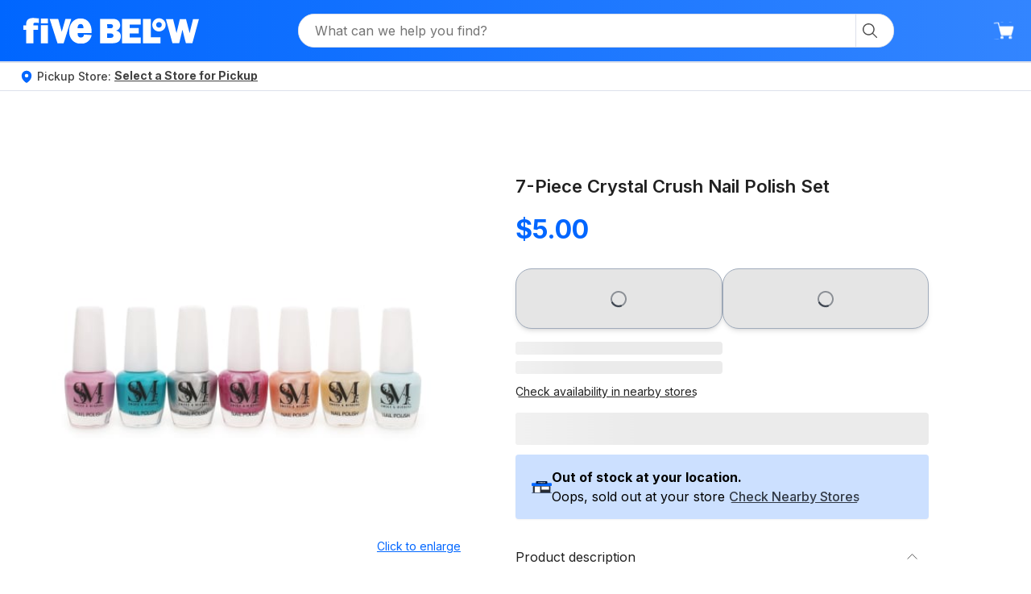

--- FILE ---
content_type: text/html; charset=utf-8
request_url: https://www.fivebelow.com/products/7-piece-crystal-crush-nail-polish-set
body_size: 65914
content:
<!DOCTYPE html><html lang="en"><head><meta charSet="utf-8"/><title>7-Piece Crystal Crush Nail Polish Set | Five Below</title><meta name="description" content="Five Below&#x27;s extreme $1-$5 value, plus some incredible finds that go beyond $5! waaay below the rest! shop fivebelow.com and 1,200+ stores"/><meta name="keywords" content="nail polish, mail polish set, pastel nail polish, matte nail polish, smoke &amp; mirrors"/><link rel="canonical" href="https://www.fivebelow.com/products/7-piece-crystal-crush-nail-polish-set"/><link hrefLang="en-US" href="https://www.fivebelow.com/products/7-piece-crystal-crush-nail-polish-set"/><meta name="viewport" content="width=device-width, initial-scale=1"/><meta property="og:type" content="product"/><meta property="og:title" content="7-Piece Crystal Crush Nail Polish Set | Five Below"/><meta property="og:image" content="https://fbres.fivebelow.com/image/upload/t_medium/5bassets/prod-hts/spree/images/1771626/original/136893-00_A.jpg"/><meta property="og:description" content="Five Below&#x27;s extreme $1-$5 value, plus some incredible finds that go beyond $5! waaay below the rest! shop fivebelow.com and 1,200+ stores"/><meta property="og:url" content="https://www.fivebelow.com/products/7-piece-crystal-crush-nail-polish-set"/><script type="application/ld+json">{
                  "@context": "http://schema.org/",
                  "@type": "Product",
                  "name": "7-Piece Crystal Crush Nail Polish Set",
                  "image": "https://fbres.fivebelow.com/image/upload/t_medium/5bassets/prod-hts/spree/images/1771626/original/136893-00_A.jpg",
                  "description": "Five Below's extreme $1-$5 value, plus some incredible finds that go beyond $5! waaay below the rest! shop fivebelow.com and 1,200+ stores",
                  "brand": "Five Below",
                  "sku": "3960009",
                  "inProductGroupWithID": "0a2fb597-bfac-4c8b-8a91-e5158815376e",
                  "offers": {
                    "@type": "Offer",
                    "url": "https://www.fivebelow.com/products/7-piece-crystal-crush-nail-polish-set",
                    "priceCurrency": "USD",
                    "price": "5.00",
                    "availability":
                      "http://schema.org/InStock",
                    "itemCondition": "https://schema.org/NewCondition"
                  }
                }</script><link rel="preload" href="https://res.cloudinary.com/dlwdq84ig/image/upload/v1752143577/jrf14f4xngro1puzcc4f.svg" as="image" fetchpriority="high"/><link rel="preload" href="https://fbres.fivebelow.com/image/upload/t_large/f_webp/5bassets/prod-hts/spree/images/1771626/original/136893-00_A.jpg" as="image" fetchpriority="high"/><link rel="preload" href="https://fbres.fivebelow.com/image/upload/t_large/5bassets/prod-hts/spree/images/1771626/original/136893-00_A.jpg" as="image" fetchpriority="high"/><meta name="next-head-count" content="16"/><script type="text/javascript">window.NREUM||(NREUM={}),NREUM.init={session_replay:{enabled:!0,block_selector:"",mask_text_selector:"*",sampling_rate:10,error_sampling_rate:100,mask_all_inputs:!0,collect_fonts:!0,inline_images:!1,inline_stylesheet:!0,fix_stylesheets:!0,preload:!1,mask_input_options:{}},distributed_tracing:{enabled:!0},privacy:{cookies_enabled:!0}},NREUM.loader_config={accountID:"2748598",trustKey:"2062777",agentID:"601421237",licenseKey:"NRJS-87016a651f8751ab0a2",applicationID:"601421237"},NREUM.info={beacon:"bam.nr-data.net",errorBeacon:"bam.nr-data.net",licenseKey:"NRJS-87016a651f8751ab0a2",applicationID:"601421237",sa:1},/*! For license information please see nr-loader-spa-1.290.0.min.js.LICENSE.txt */
(()=>{var e,t,r={8122:(e,t,r)=>{"use strict";r.d(t,{a:()=>i});var n=r(944);function i(e,t){try{if(!e||"object"!=typeof e)return(0,n.R)(3);if(!t||"object"!=typeof t)return(0,n.R)(4);const r=Object.create(Object.getPrototypeOf(t),Object.getOwnPropertyDescriptors(t)),o=0===Object.keys(r).length?e:r;for(let s in o)if(void 0!==e[s])try{if(null===e[s]){r[s]=null;continue}Array.isArray(e[s])&&Array.isArray(t[s])?r[s]=Array.from(new Set([...e[s],...t[s]])):"object"==typeof e[s]&&"object"==typeof t[s]?r[s]=i(e[s],t[s]):r[s]=e[s]}catch(e){(0,n.R)(1,e)}return r}catch(e){(0,n.R)(2,e)}}},2555:(e,t,r)=>{"use strict";r.d(t,{D:()=>a,f:()=>s});var n=r(384),i=r(8122);const o={beacon:n.NT.beacon,errorBeacon:n.NT.errorBeacon,licenseKey:void 0,applicationID:void 0,sa:void 0,queueTime:void 0,applicationTime:void 0,ttGuid:void 0,user:void 0,account:void 0,product:void 0,extra:void 0,jsAttributes:{},userAttributes:void 0,atts:void 0,transactionName:void 0,tNamePlain:void 0};function s(e){try{return!!e.licenseKey&&!!e.errorBeacon&&!!e.applicationID}catch(e){return!1}}const a=e=>(0,i.a)(e,o)},9324:(e,t,r)=>{"use strict";r.d(t,{F3:()=>i,Xs:()=>o,Yq:()=>s,xv:()=>n});const n="1.290.0",i="PROD",o="CDN",s="^2.0.0-alpha.18"},6154:(e,t,r)=>{"use strict";r.d(t,{A4:()=>a,OF:()=>d,RI:()=>i,WN:()=>h,bv:()=>o,gm:()=>s,lR:()=>f,m:()=>u,mw:()=>c,sb:()=>l});var n=r(1863);const i="undefined"!=typeof window&&!!window.document,o="undefined"!=typeof WorkerGlobalScope&&("undefined"!=typeof self&&self instanceof WorkerGlobalScope&&self.navigator instanceof WorkerNavigator||"undefined"!=typeof globalThis&&globalThis instanceof WorkerGlobalScope&&globalThis.navigator instanceof WorkerNavigator),s=i?window:"undefined"!=typeof WorkerGlobalScope&&("undefined"!=typeof self&&self instanceof WorkerGlobalScope&&self||"undefined"!=typeof globalThis&&globalThis instanceof WorkerGlobalScope&&globalThis),a="complete"===s?.document?.readyState,c=Boolean("hidden"===s?.document?.visibilityState),u=""+s?.location,d=/iPad|iPhone|iPod/.test(s.navigator?.userAgent),l=d&&"undefined"==typeof SharedWorker,f=(()=>{const e=s.navigator?.userAgent?.match(/Firefox[/s](d+.d+)/);return Array.isArray(e)&&e.length>=2?+e[1]:0})(),h=Date.now()-(0,n.t)()},7295:(e,t,r)=>{"use strict";r.d(t,{Xv:()=>s,gX:()=>i,iW:()=>o});var n=[];function i(e){if(!e||o(e))return!1;if(0===n.length)return!0;for(var t=0;t<n.length;t++){var r=n[t];if("*"===r.hostname)return!1;if(a(r.hostname,e.hostname)&&c(r.pathname,e.pathname))return!1}return!0}function o(e){return void 0===e.hostname}function s(e){if(n=[],e&&e.length)for(var t=0;t<e.length;t++){let r=e[t];if(!r)continue;0===r.indexOf("http://")?r=r.substring(7):0===r.indexOf("https://")&&(r=r.substring(8));const i=r.indexOf("/");let o,s;i>0?(o=r.substring(0,i),s=r.substring(i)):(o=r,s="");let[a]=o.split(":");n.push({hostname:a,pathname:s})}}function a(e,t){return!(e.length>t.length)&&t.indexOf(e)===t.length-e.length}function c(e,t){return 0===e.indexOf("/")&&(e=e.substring(1)),0===t.indexOf("/")&&(t=t.substring(1)),""===e||e===t}},3241:(e,t,r)=>{"use strict";r.d(t,{W:()=>o});var n=r(6154);const i="newrelic";function o(e={}){try{n.gm.dispatchEvent(new CustomEvent(i,{detail:e}))}catch(e){}}},1687:(e,t,r)=>{"use strict";r.d(t,{Ak:()=>c,Ze:()=>l,x3:()=>u});var n=r(7836),i=r(3606),o=r(860),s=r(2646);const a={};function c(e,t){const r={staged:!1,priority:o.P3[t]||0};d(e),a[e].get(t)||a[e].set(t,r)}function u(e,t){e&&a[e]&&(a[e].get(t)&&a[e].delete(t),h(e,t,!1),a[e].size&&f(e))}function d(e){if(!e)throw new Error("agentIdentifier required");a[e]||(a[e]=new Map)}function l(e="",t="feature",r=!1){if(d(e),!e||!a[e].get(t)||r)return h(e,t);a[e].get(t).staged=!0,f(e)}function f(e){const t=Array.from(a[e]);t.every((([e,t])=>t.staged))&&(t.sort(((e,t)=>e[1].priority-t[1].priority)),t.forEach((([t])=>{a[e].delete(t),h(e,t)})))}function h(e,t,r=!0){const o=e?n.ee.get(e):n.ee,a=i.i.handlers;if(!o.aborted&&o.backlog&&a){if(r){const e=o.backlog[t],r=a[t];if(r){for(let t=0;e&&t<e.length;++t)p(e[t],r);Object.entries(r).forEach((([e,t])=>{Object.values(t||{}).forEach((t=>{t[0]?.on&&t[0]?.context()instanceof s.y&&t[0].on(e,t[1])}))}))}}o.isolatedBacklog||delete a[t],o.backlog[t]=null,o.emit("drain-"+t,[])}}function p(e,t){var r=e[1];Object.values(t[r]||{}).forEach((t=>{var r=e[0];if(t[0]===r){var n=t[1],i=e[3],o=e[2];n.apply(i,o)}}))}},7836:(e,t,r)=>{"use strict";r.d(t,{P:()=>a,ee:()=>c});var n=r(384),i=r(8990),o=r(2646),s=r(5607);const a="nr@context:".concat(s.W),c=function e(t,r){var n={},s={},d={},l=!1;try{l=16===r.length&&u.initializedAgents?.[r]?.runtime.isolatedBacklog}catch(e){}var f={on:p,addEventListener:p,removeEventListener:function(e,t){var r=n[e];if(r)for(var i=0;i<r.length;i++)r[i]===t&&r.splice(i,1)},emit:function(e,r,n,i,o){if(!1!==o&&(o=!0),!c.aborted||i){t&&o&&t.emit(e,r,n);for(var a=h(n),u=g(e),d=u.length,l=0;l<d;l++)u[l].apply(a,r);var p=m()[s[e]];return p&&p.push([f,e,r,a]),a}},get:function(t){return d[t]=d[t]||e(f,t)},listeners:g,context:h,buffer:function(e,t){const r=m();t=t||"feature",f.aborted||Object.entries(e||{}).forEach((([e,n])=>{s[n]=t,t in r||(r[t]=[])}))},abort:function(){f._aborted=!0,Object.keys(f.backlog).forEach((e=>{delete f.backlog[e]}))},isBuffering:function(e){return!!m()[s[e]]},debugId:r,backlog:l?{}:t&&"object"==typeof t.backlog?t.backlog:{},isolatedBacklog:l};return Object.defineProperty(f,"aborted",{get:()=>{let e=f._aborted||!1;return e||(t&&(e=t.aborted),e)}}),f;function h(e){return e&&e instanceof o.y?e:e?(0,i.I)(e,a,(()=>new o.y(a))):new o.y(a)}function p(e,t){n[e]=g(e).concat(t)}function g(e){return n[e]||[]}function m(){return f.backlog}}(void 0,"globalEE"),u=(0,n.Zm)();u.ee||(u.ee=c)},2646:(e,t,r)=>{"use strict";r.d(t,{y:()=>n});class n{constructor(e){this.contextId=e}}},9908:(e,t,r)=>{"use strict";r.d(t,{d:()=>n,p:()=>i});var n=r(7836).ee.get("handle");function i(e,t,r,i,o){o?(o.buffer([e],i),o.emit(e,t,r)):(n.buffer([e],i),n.emit(e,t,r))}},3606:(e,t,r)=>{"use strict";r.d(t,{i:()=>o});var n=r(9908);o.on=s;var i=o.handlers={};function o(e,t,r,o){s(o||n.d,i,e,t,r)}function s(e,t,r,i,o){o||(o="feature"),e||(e=n.d);var s=t[o]=t[o]||{};(s[r]=s[r]||[]).push([e,i])}},3878:(e,t,r)=>{"use strict";function n(e,t){return{capture:e,passive:!1,signal:t}}function i(e,t,r=!1,i){window.addEventListener(e,t,n(r,i))}function o(e,t,r=!1,i){document.addEventListener(e,t,n(r,i))}r.d(t,{DD:()=>o,jT:()=>n,sp:()=>i})},5607:(e,t,r)=>{"use strict";r.d(t,{W:()=>n});const n=(0,r(9566).bz)()},9566:(e,t,r)=>{"use strict";r.d(t,{LA:()=>a,ZF:()=>c,bz:()=>s,el:()=>u});var n=r(6154);const i="xxxxxxxx-xxxx-4xxx-yxxx-xxxxxxxxxxxx";function o(e,t){return e?15&e[t]:16*Math.random()|0}function s(){const e=n.gm?.crypto||n.gm?.msCrypto;let t,r=0;return e&&e.getRandomValues&&(t=e.getRandomValues(new Uint8Array(30))),i.split("").map((e=>"x"===e?o(t,r++).toString(16):"y"===e?(3&o()|8).toString(16):e)).join("")}function a(e){const t=n.gm?.crypto||n.gm?.msCrypto;let r,i=0;t&&t.getRandomValues&&(r=t.getRandomValues(new Uint8Array(e)));const s=[];for(var a=0;a<e;a++)s.push(o(r,i++).toString(16));return s.join("")}function c(){return a(16)}function u(){return a(32)}},2614:(e,t,r)=>{"use strict";r.d(t,{BB:()=>s,H3:()=>n,g:()=>u,iL:()=>c,tS:()=>a,uh:()=>i,wk:()=>o});const n="NRBA",i="SESSION",o=144e5,s=18e5,a={STARTED:"session-started",PAUSE:"session-pause",RESET:"session-reset",RESUME:"session-resume",UPDATE:"session-update"},c={SAME_TAB:"same-tab",CROSS_TAB:"cross-tab"},u={OFF:0,FULL:1,ERROR:2}},1863:(e,t,r)=>{"use strict";function n(){return Math.floor(performance.now())}r.d(t,{t:()=>n})},7485:(e,t,r)=>{"use strict";r.d(t,{D:()=>i});var n=r(6154);function i(e){if(0===(e||"").indexOf("data:"))return{protocol:"data"};try{const t=new URL(e,location.href),r={port:t.port,hostname:t.hostname,pathname:t.pathname,search:t.search,protocol:t.protocol.slice(0,t.protocol.indexOf(":")),sameOrigin:t.protocol===n.gm?.location?.protocol&&t.host===n.gm?.location?.host};return r.port&&""!==r.port||("http:"===t.protocol&&(r.port="80"),"https:"===t.protocol&&(r.port="443")),r.pathname&&""!==r.pathname?r.pathname.startsWith("/")||(r.pathname="/".concat(r.pathname)):r.pathname="/",r}catch(e){return{}}}},944:(e,t,r)=>{"use strict";function n(e,t){"function"==typeof console.debug&&console.debug("New Relic Warning: https://github.com/newrelic/newrelic-browser-agent/blob/main/docs/warning-codes.md#".concat(e),t)}r.d(t,{R:()=>n})},5701:(e,t,r)=>{"use strict";r.d(t,{B:()=>o,t:()=>s});var n=r(3241);const i=new Set,o={};function s(e,t){const r=t.agentIdentifier;o[r]??={},e&&"object"==typeof e&&(i.has(r)||(t.ee.emit("rumresp",[e]),o[r]=e,i.add(r),(0,n.W)({agentIdentifier:r,loaded:!0,drained:!0,type:"lifecycle",name:"load",feature:void 0,data:e})))}},8990:(e,t,r)=>{"use strict";r.d(t,{I:()=>i});var n=Object.prototype.hasOwnProperty;function i(e,t,r){if(n.call(e,t))return e[t];var i=r();if(Object.defineProperty&&Object.keys)try{return Object.defineProperty(e,t,{value:i,writable:!0,enumerable:!1}),i}catch(e){}return e[t]=i,i}},6389:(e,t,r)=>{"use strict";function n(e,t=500,r={}){const n=r?.leading||!1;let i;return(...r)=>{n&&void 0===i&&(e.apply(this,r),i=setTimeout((()=>{i=clearTimeout(i)}),t)),n||(clearTimeout(i),i=setTimeout((()=>{e.apply(this,r)}),t))}}function i(e){let t=!1;return(...r)=>{t||(t=!0,e.apply(this,r))}}r.d(t,{J:()=>i,s:()=>n})},3304:(e,t,r)=>{"use strict";r.d(t,{A:()=>o});var n=r(7836);const i=()=>{const e=new WeakSet;return(t,r)=>{if("object"==typeof r&&null!==r){if(e.has(r))return;e.add(r)}return r}};function o(e){try{return JSON.stringify(e,i())??""}catch(e){try{n.ee.emit("internal-error",[e])}catch(e){}return""}}},3496:(e,t,r)=>{"use strict";function n(e){return!e||!(!e.licenseKey||!e.applicationID)}function i(e,t){return!e||e.licenseKey===t.info.licenseKey&&e.applicationID===t.info.applicationID}r.d(t,{A:()=>i,I:()=>n})},5289:(e,t,r)=>{"use strict";r.d(t,{GG:()=>o,sB:()=>s});var n=r(3878);function i(){return"undefined"==typeof document||"complete"===document.readyState}function o(e,t){if(i())return e();(0,n.sp)("load",e,t)}function s(e){if(i())return e();(0,n.DD)("DOMContentLoaded",e)}},384:(e,t,r)=>{"use strict";r.d(t,{NT:()=>o,US:()=>u,Zm:()=>s,bQ:()=>c,dV:()=>a,pV:()=>d});var n=r(6154),i=r(1863);const o={beacon:"bam.nr-data.net",errorBeacon:"bam.nr-data.net"};function s(){return n.gm.NREUM||(n.gm.NREUM={}),void 0===n.gm.newrelic&&(n.gm.newrelic=n.gm.NREUM),n.gm.NREUM}function a(){let e=s();return e.o||(e.o={ST:n.gm.setTimeout,SI:n.gm.setImmediate,CT:n.gm.clearTimeout,XHR:n.gm.XMLHttpRequest,REQ:n.gm.Request,EV:n.gm.Event,PR:n.gm.Promise,MO:n.gm.MutationObserver,FETCH:n.gm.fetch,WS:n.gm.WebSocket}),e}function c(e,t){let r=s();r.initializedAgents??={},t.initializedAt={ms:(0,i.t)(),date:new Date},r.initializedAgents[e]=t}function u(e,t){s()[e]=t}function d(){return function(){let e=s();const t=e.info||{};e.info={beacon:o.beacon,errorBeacon:o.errorBeacon,...t}}(),function(){let e=s();const t=e.init||{};e.init={...t}}(),a(),function(){let e=s();const t=e.loader_config||{};e.loader_config={...t}}(),s()}},2843:(e,t,r)=>{"use strict";r.d(t,{u:()=>i});var n=r(3878);function i(e,t=!1,r,i){(0,n.DD)("visibilitychange",(function(){t?"hidden"===document.visibilityState&&e():e(document.visibilityState)}),r,i)}},8139:(e,t,r)=>{"use strict";r.d(t,{u:()=>f});var n=r(7836),i=r(3434),o=r(8990),s=r(6154);const a={},c=s.gm.XMLHttpRequest,u="addEventListener",d="removeEventListener",l="nr@wrapped:".concat(n.P);function f(e){var t=function(e){return(e||n.ee).get("events")}(e);if(a[t.debugId]++)return t;a[t.debugId]=1;var r=(0,i.YM)(t,!0);function f(e){r.inPlace(e,[u,d],"-",p)}function p(e,t){return e[1]}return"getPrototypeOf"in Object&&(s.RI&&h(document,f),c&&h(c.prototype,f),h(s.gm,f)),t.on(u+"-start",(function(e,t){var n=e[1];if(null!==n&&("function"==typeof n||"object"==typeof n)){var i=(0,o.I)(n,l,(function(){var e={object:function(){if("function"==typeof n.handleEvent)return n.handleEvent.apply(n,arguments)},function:n}[typeof n];return e?r(e,"fn-",null,e.name||"anonymous"):n}));this.wrapped=e[1]=i}})),t.on(d+"-start",(function(e){e[1]=this.wrapped||e[1]})),t}function h(e,t,...r){let n=e;for(;"object"==typeof n&&!Object.prototype.hasOwnProperty.call(n,u);)n=Object.getPrototypeOf(n);n&&t(n,...r)}},3434:(e,t,r)=>{"use strict";r.d(t,{Jt:()=>o,YM:()=>c});var n=r(7836),i=r(5607);const o="nr@original:".concat(i.W);var s=Object.prototype.hasOwnProperty,a=!1;function c(e,t){return e||(e=n.ee),r.inPlace=function(e,t,n,i,o){n||(n="");const s="-"===n.charAt(0);for(let a=0;a<t.length;a++){const c=t[a],u=e[c];d(u)||(e[c]=r(u,s?c+n:n,i,c,o))}},r.flag=o,r;function r(t,r,n,a,c){return d(t)?t:(r||(r=""),l[o]=t,function(e,t,r){if(Object.defineProperty&&Object.keys)try{return Object.keys(e).forEach((function(r){Object.defineProperty(t,r,{get:function(){return e[r]},set:function(t){return e[r]=t,t}})})),t}catch(e){u([e],r)}for(var n in e)s.call(e,n)&&(t[n]=e[n])}(t,l,e),l);function l(){var o,s,d,l;try{s=this,o=[...arguments],d="function"==typeof n?n(o,s):n||{}}catch(t){u([t,"",[o,s,a],d],e)}i(r+"start",[o,s,a],d,c);try{return l=t.apply(s,o)}catch(e){throw i(r+"err",[o,s,e],d,c),e}finally{i(r+"end",[o,s,l],d,c)}}}function i(r,n,i,o){if(!a||t){var s=a;a=!0;try{e.emit(r,n,i,t,o)}catch(t){u([t,r,n,i],e)}a=s}}}function u(e,t){t||(t=n.ee);try{t.emit("internal-error",e)}catch(e){}}function d(e){return!(e&&"function"==typeof e&&e.apply&&!e[o])}},9300:(e,t,r)=>{"use strict";r.d(t,{T:()=>n});const n=r(860).K7.ajax},3333:(e,t,r)=>{"use strict";r.d(t,{$v:()=>u,TZ:()=>n,Zp:()=>i,kd:()=>c,mq:()=>a,nf:()=>s,qN:()=>o});const n=r(860).K7.genericEvents,i=["auxclick","click","copy","keydown","paste","scrollend"],o=["focus","blur"],s=4,a=1e3,c=["PageAction","UserAction","BrowserPerformance"],u={MARKS:"experimental.marks",MEASURES:"experimental.measures",RESOURCES:"experimental.resources"}},6774:(e,t,r)=>{"use strict";r.d(t,{T:()=>n});const n=r(860).K7.jserrors},993:(e,t,r)=>{"use strict";r.d(t,{A$:()=>o,ET:()=>s,TZ:()=>a,p_:()=>i});var n=r(860);const i={ERROR:"ERROR",WARN:"WARN",INFO:"INFO",DEBUG:"DEBUG",TRACE:"TRACE"},o={OFF:0,ERROR:1,WARN:2,INFO:3,DEBUG:4,TRACE:5},s="log",a=n.K7.logging},3785:(e,t,r)=>{"use strict";r.d(t,{R:()=>c,b:()=>u});var n=r(9908),i=r(1863),o=r(860),s=r(8154),a=r(993);function c(e,t,r={},c=a.p_.INFO,u,d=(0,i.t)()){(0,n.p)(s.xV,["API/logging/".concat(c.toLowerCase(),"/called")],void 0,o.K7.metrics,e),(0,n.p)(a.ET,[d,t,r,c,u],void 0,o.K7.logging,e)}function u(e){return"string"==typeof e&&Object.values(a.p_).some((t=>t===e.toUpperCase().trim()))}},8154:(e,t,r)=>{"use strict";r.d(t,{z_:()=>o,XG:()=>a,TZ:()=>n,rs:()=>i,xV:()=>s}),r(6154),r(9566),r(384);const n=r(860).K7.metrics,i="sm",o="cm",s="storeSupportabilityMetrics",a="storeEventMetrics"},6630:(e,t,r)=>{"use strict";r.d(t,{T:()=>n});const n=r(860).K7.pageViewEvent},782:(e,t,r)=>{"use strict";r.d(t,{T:()=>n});const n=r(860).K7.pageViewTiming},6344:(e,t,r)=>{"use strict";r.d(t,{BB:()=>d,G4:()=>o,Qb:()=>l,TZ:()=>i,Ug:()=>s,_s:()=>a,bc:()=>u,yP:()=>c});var n=r(2614);const i=r(860).K7.sessionReplay,o={RECORD:"recordReplay",PAUSE:"pauseReplay",REPLAY_RUNNING:"replayRunning",ERROR_DURING_REPLAY:"errorDuringReplay"},s=.12,a={DomContentLoaded:0,Load:1,FullSnapshot:2,IncrementalSnapshot:3,Meta:4,Custom:5},c={[n.g.ERROR]:15e3,[n.g.FULL]:3e5,[n.g.OFF]:0},u={RESET:{message:"Session was reset",sm:"Reset"},IMPORT:{message:"Recorder failed to import",sm:"Import"},TOO_MANY:{message:"429: Too Many Requests",sm:"Too-Many"},TOO_BIG:{message:"Payload was too large",sm:"Too-Big"},CROSS_TAB:{message:"Session Entity was set to OFF on another tab",sm:"Cross-Tab"},ENTITLEMENTS:{message:"Session Replay is not allowed and will not be started",sm:"Entitlement"}},d=5e3,l={API:"api"}},5270:(e,t,r)=>{"use strict";r.d(t,{Aw:()=>a,CT:()=>c,SR:()=>s,rF:()=>u});var n=r(384),i=r(7767),o=r(6154);function s(e){return!!(0,n.dV)().o.MO&&(0,i.V)(e)&&!0===e?.session_trace.enabled}function a(e){return!0===e?.session_replay.preload&&s(e)}function c(e,t){const r=t.correctAbsoluteTimestamp(e);return{originalTimestamp:e,correctedTimestamp:r,timestampDiff:e-r,originTime:o.WN,correctedOriginTime:t.correctedOriginTime,originTimeDiff:Math.floor(o.WN-t.correctedOriginTime)}}function u(e,t){try{if("string"==typeof t?.type){if("password"===t.type.toLowerCase())return"*".repeat(e?.length||0);if(void 0!==t?.dataset?.nrUnmask||t?.classList?.contains("nr-unmask"))return e}}catch(e){}return"string"==typeof e?e.replace(/[S]/g,"*"):"*".repeat(e?.length||0)}},3738:(e,t,r)=>{"use strict";r.d(t,{He:()=>i,Kp:()=>a,Lc:()=>u,Rz:()=>d,TZ:()=>n,bD:()=>o,d3:()=>s,jx:()=>l,uP:()=>c});const n=r(860).K7.sessionTrace,i="bstResource",o="resource",s="-start",a="-end",c="fn"+s,u="fn"+a,d="pushState",l=1e3},3962:(e,t,r)=>{"use strict";r.d(t,{AM:()=>o,O2:()=>c,Qu:()=>u,TZ:()=>a,ih:()=>d,pP:()=>s,tC:()=>i});var n=r(860);const i=["click","keydown","submit","popstate"],o="api",s="initialPageLoad",a=n.K7.softNav,c={INITIAL_PAGE_LOAD:"",ROUTE_CHANGE:1,UNSPECIFIED:2},u={INTERACTION:1,AJAX:2,CUSTOM_END:3,CUSTOM_TRACER:4},d={IP:"in progress",FIN:"finished",CAN:"cancelled"}},7378:(e,t,r)=>{"use strict";r.d(t,{$p:()=>R,BR:()=>b,Kp:()=>x,L3:()=>y,Lc:()=>c,NC:()=>o,SG:()=>d,TZ:()=>i,U6:()=>p,UT:()=>m,d3:()=>w,dT:()=>f,e5:()=>_,gx:()=>v,l9:()=>l,oW:()=>h,op:()=>g,rw:()=>u,tH:()=>E,uP:()=>a,wW:()=>T,xq:()=>s});var n=r(384);const i=r(860).K7.spa,o=["click","submit","keypress","keydown","keyup","change"],s=999,a="fn-start",c="fn-end",u="cb-start",d="api-ixn-",l="remaining",f="interaction",h="spaNode",p="jsonpNode",g="fetch-start",m="fetch-done",v="fetch-body-",b="jsonp-end",y=(0,n.dV)().o.ST,w="-start",x="-end",R="-body",T="cb"+x,_="jsTime",E="fetch"},4234:(e,t,r)=>{"use strict";r.d(t,{W:()=>o});var n=r(7836),i=r(1687);class o{constructor(e,t){this.agentIdentifier=e,this.ee=n.ee.get(e),this.featureName=t,this.blocked=!1}deregisterDrain(){(0,i.x3)(this.agentIdentifier,this.featureName)}}},7767:(e,t,r)=>{"use strict";r.d(t,{V:()=>i});var n=r(6154);const i=e=>n.RI&&!0===e?.privacy.cookies_enabled},1741:(e,t,r)=>{"use strict";r.d(t,{W:()=>o});var n=r(944),i=r(4261);class o{#e(e,...t){if(this[e]!==o.prototype[e])return this[e](...t);(0,n.R)(35,e)}addPageAction(e,t){return this.#e(i.hG,e,t)}register(e){return this.#e(i.eY,e)}recordCustomEvent(e,t){return this.#e(i.fF,e,t)}setPageViewName(e,t){return this.#e(i.Fw,e,t)}setCustomAttribute(e,t,r){return this.#e(i.cD,e,t,r)}noticeError(e,t){return this.#e(i.o5,e,t)}setUserId(e){return this.#e(i.Dl,e)}setApplicationVersion(e){return this.#e(i.nb,e)}setErrorHandler(e){return this.#e(i.bt,e)}addRelease(e,t){return this.#e(i.k6,e,t)}log(e,t){return this.#e(i.$9,e,t)}start(){return this.#e(i.d3)}finished(e){return this.#e(i.BL,e)}recordReplay(){return this.#e(i.CH)}pauseReplay(){return this.#e(i.Tb)}addToTrace(e){return this.#e(i.U2,e)}setCurrentRouteName(e){return this.#e(i.PA,e)}interaction(){return this.#e(i.dT)}wrapLogger(e,t,r){return this.#e(i.Wb,e,t,r)}}},4261:(e,t,r)=>{"use strict";r.d(t,{$9:()=>l,BL:()=>u,Bu:()=>o,CH:()=>g,Dl:()=>R,Fw:()=>x,PA:()=>b,Pl:()=>n,Tb:()=>h,U2:()=>a,Wb:()=>_,bt:()=>w,cD:()=>y,d3:()=>T,dT:()=>d,eY:()=>m,fF:()=>p,hG:()=>s,hw:()=>i,k6:()=>c,nb:()=>v,o5:()=>f});const n="api-",i=n+"ixn-",o={},s="addPageAction",a="addToTrace",c="addRelease",u="finished",d="interaction",l="log",f="noticeError",h="pauseReplay",p="recordCustomEvent",g="recordReplay",m="register",v="setApplicationVersion",b="setCurrentRouteName",y="setCustomAttribute",w="setErrorHandler",x="setPageViewName",R="setUserId",T="start",_="wrapLogger"},5205:(e,t,r)=>{"use strict";r.d(t,{j:()=>A});var n=r(384),i=r(1741),o=r(2555),s=r(3333);const a=e=>{if(!e||"string"!=typeof e)return!1;try{document.createDocumentFragment().querySelector(e)}catch{return!1}return!0};var c=r(2614),u=r(944),d=r(8122);const l="[data-nr-mask]",f=e=>(0,d.a)(e,(()=>{const e={feature_flags:[],experimental:{marks:!1,measures:!1,resources:!1},mask_selector:"*",block_selector:"[data-nr-block]",mask_input_options:{color:!1,date:!1,"datetime-local":!1,email:!1,month:!1,number:!1,range:!1,search:!1,tel:!1,text:!1,time:!1,url:!1,week:!1,textarea:!1,select:!1,password:!0}};return{ajax:{deny_list:void 0,block_internal:!0,enabled:!0,autoStart:!0},api:{allow_registered_children:!0,duplicate_registered_data:!1},distributed_tracing:{enabled:void 0,exclude_newrelic_header:void 0,cors_use_newrelic_header:void 0,cors_use_tracecontext_headers:void 0,allowed_origins:void 0},get feature_flags(){return e.feature_flags},set feature_flags(t){e.feature_flags=t},generic_events:{enabled:!0,autoStart:!0},harvest:{interval:30},jserrors:{enabled:!0,autoStart:!0},logging:{enabled:!0,autoStart:!0},metrics:{enabled:!0,autoStart:!0},obfuscate:void 0,page_action:{enabled:!0},page_view_event:{enabled:!0,autoStart:!0},page_view_timing:{enabled:!0,autoStart:!0},performance:{get capture_marks(){return e.feature_flags.includes(s.$v.MARKS)||e.experimental.marks},set capture_marks(t){e.experimental.marks=t},get capture_measures(){return e.feature_flags.includes(s.$v.MEASURES)||e.experimental.measures},set capture_measures(t){e.experimental.measures=t},capture_detail:!0,resources:{get enabled(){return e.feature_flags.includes(s.$v.RESOURCES)||e.experimental.resources},set enabled(t){e.experimental.resources=t},asset_types:[],first_party_domains:[],ignore_newrelic:!0}},privacy:{cookies_enabled:!0},proxy:{assets:void 0,beacon:void 0},session:{expiresMs:c.wk,inactiveMs:c.BB},session_replay:{autoStart:!0,enabled:!1,preload:!1,sampling_rate:10,error_sampling_rate:100,collect_fonts:!1,inline_images:!1,fix_stylesheets:!0,mask_all_inputs:!0,get mask_text_selector(){return e.mask_selector},set mask_text_selector(t){a(t)?e.mask_selector="".concat(t,",").concat(l):""===t||null===t?e.mask_selector=l:(0,u.R)(5,t)},get block_class(){return"nr-block"},get ignore_class(){return"nr-ignore"},get mask_text_class(){return"nr-mask"},get block_selector(){return e.block_selector},set block_selector(t){a(t)?e.block_selector+=",".concat(t):""!==t&&(0,u.R)(6,t)},get mask_input_options(){return e.mask_input_options},set mask_input_options(t){t&&"object"==typeof t?e.mask_input_options={...t,password:!0}:(0,u.R)(7,t)}},session_trace:{enabled:!0,autoStart:!0},soft_navigations:{enabled:!0,autoStart:!0},spa:{enabled:!0,autoStart:!0},ssl:void 0,user_actions:{enabled:!0,elementAttributes:["id","className","tagName","type"]}}})());var h=r(6154),p=r(9324);let g=0;const m={buildEnv:p.F3,distMethod:p.Xs,version:p.xv,originTime:h.WN},v={appMetadata:{},customTransaction:void 0,denyList:void 0,disabled:!1,entityManager:void 0,harvester:void 0,isolatedBacklog:!1,loaderType:void 0,maxBytes:3e4,obfuscator:void 0,onerror:void 0,ptid:void 0,releaseIds:{},session:void 0,timeKeeper:void 0,get harvestCount(){return++g}},b=e=>{const t=(0,d.a)(e,v),r=Object.keys(m).reduce(((e,t)=>(e[t]={value:m[t],writable:!1,configurable:!0,enumerable:!0},e)),{});return Object.defineProperties(t,r)};var y=r(5701);const w=e=>{const t=e.startsWith("http");e+="/",r.p=t?e:"https://"+e};var x=r(7836),R=r(3241);const T={accountID:void 0,trustKey:void 0,agentID:void 0,licenseKey:void 0,applicationID:void 0,xpid:void 0},_=e=>(0,d.a)(e,T),E=new Set;function A(e,t={},r,s){let{init:a,info:c,loader_config:u,runtime:d={},exposed:l=!0}=t;if(!c){const e=(0,n.pV)();a=e.init,c=e.info,u=e.loader_config}e.init=f(a||{}),e.loader_config=_(u||{}),c.jsAttributes??={},h.bv&&(c.jsAttributes.isWorker=!0),e.info=(0,o.D)(c);const p=e.init,g=[c.beacon,c.errorBeacon];E.has(e.agentIdentifier)||(p.proxy.assets&&(w(p.proxy.assets),g.push(p.proxy.assets)),p.proxy.beacon&&g.push(p.proxy.beacon),function(e){const t=(0,n.pV)();Object.getOwnPropertyNames(i.W.prototype).forEach((r=>{const n=i.W.prototype[r];if("function"!=typeof n||"constructor"===n)return;let o=t[r];e[r]&&!1!==e.exposed&&"micro-agent"!==e.runtime?.loaderType&&(t[r]=(...t)=>{const n=e[r](...t);return o?o(...t):n})}))}(e),(0,n.US)("activatedFeatures",y.B),e.runSoftNavOverSpa&&=!0===p.soft_navigations.enabled&&p.feature_flags.includes("soft_nav")),d.denyList=[...p.ajax.deny_list||[],...p.ajax.block_internal?g:[]],d.ptid=e.agentIdentifier,d.loaderType=r,e.runtime=b(d),E.has(e.agentIdentifier)||(e.ee=x.ee.get(e.agentIdentifier),e.exposed=l,(0,R.W)({agentIdentifier:e.agentIdentifier,drained:!!y.B?.[e.agentIdentifier],type:"lifecycle",name:"initialize",feature:void 0,data:e.config})),E.add(e.agentIdentifier)}},8374:(e,t,r)=>{r.nc=(()=>{try{return document?.currentScript?.nonce}catch(e){}return""})()},860:(e,t,r)=>{"use strict";r.d(t,{$J:()=>d,K7:()=>c,P3:()=>u,XX:()=>i,Yy:()=>a,df:()=>o,qY:()=>n,v4:()=>s});const n="events",i="jserrors",o="browser/blobs",s="rum",a="browser/logs",c={ajax:"ajax",genericEvents:"generic_events",jserrors:i,logging:"logging",metrics:"metrics",pageAction:"page_action",pageViewEvent:"page_view_event",pageViewTiming:"page_view_timing",sessionReplay:"session_replay",sessionTrace:"session_trace",softNav:"soft_navigations",spa:"spa"},u={[c.pageViewEvent]:1,[c.pageViewTiming]:2,[c.metrics]:3,[c.jserrors]:4,[c.spa]:5,[c.ajax]:6,[c.sessionTrace]:7,[c.softNav]:8,[c.sessionReplay]:9,[c.logging]:10,[c.genericEvents]:11},d={[c.pageViewEvent]:s,[c.pageViewTiming]:n,[c.ajax]:n,[c.spa]:n,[c.softNav]:n,[c.metrics]:i,[c.jserrors]:i,[c.sessionTrace]:o,[c.sessionReplay]:o,[c.logging]:a,[c.genericEvents]:"ins"}}},n={};function i(e){var t=n[e];if(void 0!==t)return t.exports;var o=n[e]={exports:{}};return r[e](o,o.exports,i),o.exports}i.m=r,i.d=(e,t)=>{for(var r in t)i.o(t,r)&&!i.o(e,r)&&Object.defineProperty(e,r,{enumerable:!0,get:t[r]})},i.f={},i.e=e=>Promise.all(Object.keys(i.f).reduce(((t,r)=>(i.f[r](e,t),t)),[])),i.u=e=>({212:"nr-spa-compressor",249:"nr-spa-recorder",478:"nr-spa"}[e]+"-1.290.0.min.js"),i.o=(e,t)=>Object.prototype.hasOwnProperty.call(e,t),e={},t="NRBA-1.290.0.PROD:",i.l=(r,n,o,s)=>{if(e[r])e[r].push(n);else{var a,c;if(void 0!==o)for(var u=document.getElementsByTagName("script"),d=0;d<u.length;d++){var l=u[d];if(l.getAttribute("src")==r||l.getAttribute("data-webpack")==t+o){a=l;break}}if(!a){c=!0;var f={478:"sha512-2i5RxuZ/m/YpRRVXPC98p06x6ZUBqY7d79xJrE5D++qb+LyCG1zPwnIZKCLQLL+QtkfmvLgEivuK6WL26UM0JQ==",249:"sha512-N7Qvs2GMRDH89dYp0xW+p8nQjO8ETs/DHU6TdtBDUycoZhxe3xpcZ17BWLrde2Ioc6b5G8luvRJjIx/JqF1uMw==",212:"sha512-a884ddTXBI44CBhRLEnBEZP7Tgtp2YErWns6rRu0FalosJSuCAvVHb8gFJ91PZ2IJ9ro1wFfjFjK4KSSjzlDUw=="};(a=document.createElement("script")).charset="utf-8",a.timeout=120,i.nc&&a.setAttribute("nonce",i.nc),a.setAttribute("data-webpack",t+o),a.src=r,0!==a.src.indexOf(window.location.origin+"/")&&(a.crossOrigin="anonymous"),f[s]&&(a.integrity=f[s])}e[r]=[n];var h=(t,n)=>{a.onerror=a.onload=null,clearTimeout(p);var i=e[r];if(delete e[r],a.parentNode&&a.parentNode.removeChild(a),i&&i.forEach((e=>e(n))),t)return t(n)},p=setTimeout(h.bind(null,void 0,{type:"timeout",target:a}),12e4);a.onerror=h.bind(null,a.onerror),a.onload=h.bind(null,a.onload),c&&document.head.appendChild(a)}},i.r=e=>{"undefined"!=typeof Symbol&&Symbol.toStringTag&&Object.defineProperty(e,Symbol.toStringTag,{value:"Module"}),Object.defineProperty(e,"__esModule",{value:!0})},i.p="https://js-agent.newrelic.com/",(()=>{var e={38:0,788:0};i.f.j=(t,r)=>{var n=i.o(e,t)?e[t]:void 0;if(0!==n)if(n)r.push(n[2]);else{var o=new Promise(((r,i)=>n=e[t]=[r,i]));r.push(n[2]=o);var s=i.p+i.u(t),a=new Error;i.l(s,(r=>{if(i.o(e,t)&&(0!==(n=e[t])&&(e[t]=void 0),n)){var o=r&&("load"===r.type?"missing":r.type),s=r&&r.target&&r.target.src;a.message="Loading chunk "+t+" failed.("+o+": "+s+")",a.name="ChunkLoadError",a.type=o,a.request=s,n[1](a)}}),"chunk-"+t,t)}};var t=(t,r)=>{var n,o,[s,a,c]=r,u=0;if(s.some((t=>0!==e[t]))){for(n in a)i.o(a,n)&&(i.m[n]=a[n]);c&&c(i)}for(t&&t(r);u<s.length;u++)o=s[u],i.o(e,o)&&e[o]&&e[o][0](),e[o]=0},r=self["webpackChunk:NRBA-1.290.0.PROD"]=self["webpackChunk:NRBA-1.290.0.PROD"]||[];r.forEach(t.bind(null,0)),r.push=t.bind(null,r.push.bind(r))})(),(()=>{"use strict";i(8374);var e=i(9566),t=i(1741);class r extends t.W{agentIdentifier=(0,e.LA)(16)}var n=i(860);const o=Object.values(n.K7);var s=i(5205),a=i(9908),c=i(1863),u=i(4261),d=i(3241),l=i(944),f=i(5701),h=i(8154);function p(e,t,i,o){const s=o||i;!s||s[e]&&s[e]!==r.prototype[e]||(s[e]=function(){(0,a.p)(h.xV,["API/"+e+"/called"],void 0,n.K7.metrics,i.ee),(0,d.W)({agentIdentifier:i.agentIdentifier,drained:!!f.B?.[i.agentIdentifier],type:"data",name:"api",feature:u.Pl+e,data:{}});try{return t.apply(this,arguments)}catch(e){(0,l.R)(23,e)}})}function g(e,t,r,n,i){const o=e.info;null===r?delete o.jsAttributes[t]:e.info={...e.info,jsAttributes:{...o.jsAttributes,[t]:r}},(i||null===r)&&(0,a.p)(u.Pl+n,[(0,c.t)(),t,r],void 0,"session",e.ee)}var m=i(1687),v=i(4234),b=i(5289),y=i(6154),w=i(5270),x=i(7767),R=i(6389);class T extends v.W{constructor(e,t){super(e.agentIdentifier,t),this.abortHandler=void 0,this.featAggregate=void 0,this.onAggregateImported=void 0,this.deferred=Promise.resolve(),!1===e.init[this.featureName].autoStart?this.deferred=new Promise(((t,r)=>{this.ee.on("manual-start-all",(0,R.J)((()=>{(0,m.Ak)(e.agentIdentifier,this.featureName),t()})))})):(0,m.Ak)(e.agentIdentifier,t)}importAggregator(e,t,r={}){if(this.featAggregate)return;let o;this.onAggregateImported=new Promise((e=>{o=e}));const s=async()=>{let s;await this.deferred;try{if((0,x.V)(e.init)){const{setupAgentSession:t}=await i.e(478).then(i.bind(i,6526));s=t(e)}}catch(e){(0,l.R)(20,e),this.ee.emit("internal-error",[e]),this.featureName===n.K7.sessionReplay&&this.abortHandler?.()}try{if(!this.#t(this.featureName,s,e.init))return(0,m.Ze)(this.agentIdentifier,this.featureName),void o(!1);const{Aggregate:n}=await t();this.featAggregate=new n(e,r),e.runtime.harvester.initializedAggregates.push(this.featAggregate),o(!0)}catch(e){(0,l.R)(34,e),this.abortHandler?.(),(0,m.Ze)(this.agentIdentifier,this.featureName,!0),o(!1),this.ee&&this.ee.abort()}};y.RI?(0,b.GG)((()=>s()),!0):s()}#t(e,t,r){switch(e){case n.K7.sessionReplay:return(0,w.SR)(r)&&!!t;case n.K7.sessionTrace:return!!t;default:return!0}}}var _=i(6630);class E extends T{static featureName=_.T;constructor(e){var t;super(e,_.T),t=e,p(u.Fw,(function(e,r){"string"==typeof e&&("/"!==e.charAt(0)&&(e="/"+e),t.runtime.customTransaction=(r||"http://custom.transaction")+e,(0,a.p)(u.Pl+u.Fw,[(0,c.t)()],void 0,void 0,t.ee))}),t),this.ee.on("api-send-rum",((e,t)=>(0,a.p)("send-rum",[e,t],void 0,this.featureName,this.ee))),this.importAggregator(e,(()=>i.e(478).then(i.bind(i,1983))))}}var A=i(384),N=i(2843),O=i(3878),S=i(782);class I extends T{static featureName=S.T;constructor(e){super(e,S.T),y.RI&&((0,N.u)((()=>(0,a.p)("docHidden",[(0,c.t)()],void 0,S.T,this.ee)),!0),(0,O.sp)("pagehide",(()=>(0,a.p)("winPagehide",[(0,c.t)()],void 0,S.T,this.ee))),this.importAggregator(e,(()=>i.e(478).then(i.bind(i,9917)))))}}class P extends T{static featureName=h.TZ;constructor(e){super(e,h.TZ),y.RI&&document.addEventListener("securitypolicyviolation",(e=>{(0,a.p)(h.xV,["Generic/CSPViolation/Detected"],void 0,this.featureName,this.ee)})),this.importAggregator(e,(()=>i.e(478).then(i.bind(i,8351))))}}var j=i(6774),k=i(6344),C=i(3304);class L{constructor(e,t,r,n,i){this.name="UncaughtError",this.message="string"==typeof e?e:(0,C.A)(e),this.sourceURL=t,this.line=r,this.column=n,this.__newrelic=i}}function D(e){return U(e)?e:new L(void 0!==e?.message?e.message:e,e?.filename||e?.sourceURL,e?.lineno||e?.line,e?.colno||e?.col,e?.__newrelic)}function K(e){const t="Unhandled Promise Rejection: ";if(!e?.reason)return;if(U(e.reason)){try{e.reason.message.startsWith(t)||(e.reason.message=t+e.reason.message)}catch(e){}return D(e.reason)}const r=D(e.reason);return(r.message||"").startsWith(t)||(r.message=t+r.message),r}function H(e){if(e.error instanceof SyntaxError&&!/:d+$/.test(e.error.stack?.trim())){const t=new L(e.message,e.filename,e.lineno,e.colno,e.error.__newrelic);return t.name=SyntaxError.name,t}return U(e.error)?e.error:D(e)}function U(e){return e instanceof Error&&!!e.stack}var M=i(2614);function B(e,t,r,i,o=(0,c.t)()){"string"==typeof e&&(e=new Error(e)),(0,a.p)("err",[e,o,!1,t,!!u.Bu[r.agentIdentifier],void 0,i],void 0,n.K7.jserrors,r.ee)}var F=i(3496),G=i(993),W=i(3785);function V(e,{customAttributes:t={},level:r=G.p_.INFO}={},n,i,o=(0,c.t)()){(0,W.R)(n.ee,e,t,r,i,o)}function Z(e,t,r,i,o=(0,c.t)()){(0,a.p)(u.Pl+u.hG,[o,e,t,i],void 0,n.K7.genericEvents,r.ee)}function z(e){p(u.eY,(function(t){return function(e,t){const r={};let i,o;(0,l.R)(54,"newrelic.register"),e.init.api.allow_registered_children||(i=()=>(0,l.R)(55)),t&&(0,F.I)(t)||(i=()=>(0,l.R)(48,t));const s={addPageAction:(n,i={})=>{u(Z,[n,{...r,...i},e],t)},log:(n,i={})=>{u(V,[n,{...i,customAttributes:{...r,...i.customAttributes||{}}},e],t)},noticeError:(n,i={})=>{u(B,[n,{...r,...i},e],t)},setApplicationVersion:e=>{r["application.version"]=e},setCustomAttribute:(e,t)=>{r[e]=t},setUserId:e=>{r["enduser.id"]=e},metadata:{customAttributes:r,target:t,get connected(){return o||Promise.reject(new Error("Failed to connect"))}}};i?i():o=new Promise(((n,i)=>{try{const o=e.runtime?.entityManager;let a=!!o?.get().entityGuid,c=o?.getEntityGuidFor(t.licenseKey,t.applicationID),u=!!c;if(a&&u)t.entityGuid=c,n(s);else{const d=setTimeout((()=>i(new Error("Failed to connect - Timeout"))),15e3);function l(r){(0,F.A)(r,e)?a||=!0:t.licenseKey===r.licenseKey&&t.applicationID===r.applicationID&&(u=!0,t.entityGuid=r.entityGuid),a&&u&&(clearTimeout(d),e.ee.removeEventListener("entity-added",l),n(s))}e.ee.emit("api-send-rum",[r,t]),e.ee.on("entity-added",l)}}catch(f){i(f)}}));const u=async(t,r,s)=>{if(i)return i();const u=(0,c.t)();(0,a.p)(h.xV,["API/register/".concat(t.name,"/called")],void 0,n.K7.metrics,e.ee);try{await o;const n=e.init.api.duplicate_registered_data;(!0===n||Array.isArray(n)&&n.includes(s.entityGuid))&&t(...r,void 0,u),t(...r,s.entityGuid,u)}catch(e){(0,l.R)(50,e)}};return s}(e,t)}),e)}class q extends T{static featureName=j.T;#r=!1;constructor(e){var t;super(e,j.T),t=e,p(u.o5,((e,r)=>B(e,r,t)),t),u.Bu[t.agentIdentifier]??=M.g.OFF,t.ee.on(k.G4.REPLAY_RUNNING,(e=>{u.Bu[t.agentIdentifier]=e})),function(e){p(u.bt,(function(t){e.runtime.onerror=t}),e)}(e),function(e){let t=0;p(u.k6,(function(e,r){++t>10||(this.runtime.releaseIds[e.slice(-200)]=(""+r).slice(-200))}),e)}(e),z(e);try{this.removeOnAbort=new AbortController}catch(e){}this.ee.on("internal-error",((e,t)=>{this.abortHandler&&(0,a.p)("ierr",[D(e),(0,c.t)(),!0,{},this.#r,t],void 0,this.featureName,this.ee)})),this.ee.on(k.G4.REPLAY_RUNNING,(e=>{this.#r=e})),y.gm.addEventListener("unhandledrejection",(e=>{this.abortHandler&&(0,a.p)("err",[K(e),(0,c.t)(),!1,{unhandledPromiseRejection:1},this.#r],void 0,this.featureName,this.ee)}),(0,O.jT)(!1,this.removeOnAbort?.signal)),y.gm.addEventListener("error",(e=>{this.abortHandler&&(0,a.p)("err",[H(e),(0,c.t)(),!1,{},this.#r],void 0,this.featureName,this.ee)}),(0,O.jT)(!1,this.removeOnAbort?.signal)),this.abortHandler=this.#n,this.importAggregator(e,(()=>i.e(478).then(i.bind(i,5928))))}#n(){this.removeOnAbort?.abort(),this.abortHandler=void 0}}var Y=i(8990);let $=1;function X(e){const t=typeof e;return!e||"object"!==t&&"function"!==t?-1:e===y.gm?0:(0,Y.I)(e,"nr@id",(function(){return $++}))}function J(e){if("string"==typeof e&&e.length)return e.length;if("object"==typeof e){if("undefined"!=typeof ArrayBuffer&&e instanceof ArrayBuffer&&e.byteLength)return e.byteLength;if("undefined"!=typeof Blob&&e instanceof Blob&&e.size)return e.size;if(!("undefined"!=typeof FormData&&e instanceof FormData))try{return(0,C.A)(e).length}catch(e){return}}}var Q=i(8139),ee=i(7836),te=i(3434);const re={},ne=["open","send"];function ie(e){var t=e||ee.ee;const r=function(e){return(e||ee.ee).get("xhr")}(t);if(void 0===y.gm.XMLHttpRequest)return r;if(re[r.debugId]++)return r;re[r.debugId]=1,(0,Q.u)(t);var n=(0,te.YM)(r),i=y.gm.XMLHttpRequest,o=y.gm.MutationObserver,s=y.gm.Promise,a=y.gm.setInterval,c="readystatechange",u=["onload","onerror","onabort","onloadstart","onloadend","onprogress","ontimeout"],d=[],f=y.gm.XMLHttpRequest=function(e){const t=new i(e),o=r.context(t);try{r.emit("new-xhr",[t],o),t.addEventListener(c,(s=o,function(){var e=this;e.readyState>3&&!s.resolved&&(s.resolved=!0,r.emit("xhr-resolved",[],e)),n.inPlace(e,u,"fn-",b)}),(0,O.jT)(!1))}catch(e){(0,l.R)(15,e);try{r.emit("internal-error",[e])}catch(e){}}var s;return t};function h(e,t){n.inPlace(t,["onreadystatechange"],"fn-",b)}if(function(e,t){for(var r in e)t[r]=e[r]}(i,f),f.prototype=i.prototype,n.inPlace(f.prototype,ne,"-xhr-",b),r.on("send-xhr-start",(function(e,t){h(0,t),function(e){d.push(e),o&&(p?p.then(v):a?a(v):(g=-g,m.data=g))}(t)})),r.on("open-xhr-start",h),o){var p=s&&s.resolve();if(!a&&!s){var g=1,m=document.createTextNode(g);new o(v).observe(m,{characterData:!0})}}else t.on("fn-end",(function(e){e[0]&&e[0].type===c||v()}));function v(){for(var e=0;e<d.length;e++)h(0,d[e]);d.length&&(d=[])}function b(e,t){return t}return r}var oe="fetch-",se=oe+"body-",ae=["arrayBuffer","blob","json","text","formData"],ce=y.gm.Request,ue=y.gm.Response,de="prototype";const le={};function fe(e){const t=function(e){return(e||ee.ee).get("fetch")}(e);if(!(ce&&ue&&y.gm.fetch))return t;if(le[t.debugId]++)return t;function r(e,r,n){var i=e[r];"function"==typeof i&&(e[r]=function(){var e,r=[...arguments],o={};t.emit(n+"before-start",[r],o),o[ee.P]&&o[ee.P].dt&&(e=o[ee.P].dt);var s=i.apply(this,r);return t.emit(n+"start",[r,e],s),s.then((function(e){return t.emit(n+"end",[null,e],s),e}),(function(e){throw t.emit(n+"end",[e],s),e}))})}return le[t.debugId]=1,ae.forEach((e=>{r(ce[de],e,se),r(ue[de],e,se)})),r(y.gm,"fetch",oe),t.on(oe+"end",(function(e,r){var n=this;if(r){var i=r.headers.get("content-length");null!==i&&(n.rxSize=i),t.emit(oe+"done",[null,r],n)}else t.emit(oe+"done",[e],n)})),t}var he=i(7485);class pe{constructor(e){this.agentRef=e}generateTracePayload(t){const r=this.agentRef.loader_config;if(!this.shouldGenerateTrace(t)||!r)return null;var n=(r.accountID||"").toString()||null,i=(r.agentID||"").toString()||null,o=(r.trustKey||"").toString()||null;if(!n||!i)return null;var s=(0,e.ZF)(),a=(0,e.el)(),c=Date.now(),u={spanId:s,traceId:a,timestamp:c};return(t.sameOrigin||this.isAllowedOrigin(t)&&this.useTraceContextHeadersForCors())&&(u.traceContextParentHeader=this.generateTraceContextParentHeader(s,a),u.traceContextStateHeader=this.generateTraceContextStateHeader(s,c,n,i,o)),(t.sameOrigin&&!this.excludeNewrelicHeader()||!t.sameOrigin&&this.isAllowedOrigin(t)&&this.useNewrelicHeaderForCors())&&(u.newrelicHeader=this.generateTraceHeader(s,a,c,n,i,o)),u}generateTraceContextParentHeader(e,t){return"00-"+t+"-"+e+"-01"}generateTraceContextStateHeader(e,t,r,n,i){return i+"@nr=0-1-"+r+"-"+n+"-"+e+"----"+t}generateTraceHeader(e,t,r,n,i,o){if("function"!=typeof y.gm?.btoa)return null;var s={v:[0,1],d:{ty:"Browser",ac:n,ap:i,id:e,tr:t,ti:r}};return o&&n!==o&&(s.d.tk=o),btoa((0,C.A)(s))}shouldGenerateTrace(e){return this.agentRef.init?.distributed_tracing&&this.isAllowedOrigin(e)}isAllowedOrigin(e){var t=!1;const r=this.agentRef.init?.distributed_tracing;if(e.sameOrigin)t=!0;else if(r?.allowed_origins instanceof Array)for(var n=0;n<r.allowed_origins.length;n++){var i=(0,he.D)(r.allowed_origins[n]);if(e.hostname===i.hostname&&e.protocol===i.protocol&&e.port===i.port){t=!0;break}}return t}excludeNewrelicHeader(){var e=this.agentRef.init?.distributed_tracing;return!!e&&!!e.exclude_newrelic_header}useNewrelicHeaderForCors(){var e=this.agentRef.init?.distributed_tracing;return!!e&&!1!==e.cors_use_newrelic_header}useTraceContextHeadersForCors(){var e=this.agentRef.init?.distributed_tracing;return!!e&&!!e.cors_use_tracecontext_headers}}var ge=i(9300),me=i(7295),ve=["load","error","abort","timeout"],be=ve.length,ye=(0,A.dV)().o.REQ,we=(0,A.dV)().o.XHR;const xe="X-NewRelic-App-Data";class Re extends T{static featureName=ge.T;constructor(e){super(e,ge.T),this.dt=new pe(e),this.handler=(e,t,r,n)=>(0,a.p)(e,t,r,n,this.ee);try{const e={xmlhttprequest:"xhr",fetch:"fetch",beacon:"beacon"};y.gm?.performance?.getEntriesByType("resource").forEach((t=>{if(t.initiatorType in e&&0!==t.responseStatus){const r={status:t.responseStatus},i={rxSize:t.transferSize,duration:Math.floor(t.duration),cbTime:0};Te(r,t.name),this.handler("xhr",[r,i,t.startTime,t.responseEnd,e[t.initiatorType]],void 0,n.K7.ajax)}}))}catch(e){}fe(this.ee),ie(this.ee),function(e,t,r,i){function o(e){const t=this.params,i=this.metrics;if(!this.ended){this.ended=!0;for(let t=0;t<be;t++)e.removeEventListener(ve[t],this.listener,!1);t.aborted||(0,me.iW)(t)||(i.duration=(0,c.t)()-this.startTime,this.loadCaptureCalled||4!==e.readyState?null==t.status&&(t.status=0):s(this,e),i.cbTime=this.cbTime,r("xhr",[t,i,this.startTime,this.endTime,"xhr"],this,n.K7.ajax))}}function s(e,r){e.params.status=r.status;var i=function(e,t){var r=e.responseType;return"json"===r&&null!==t?t:"arraybuffer"===r||"blob"===r||"json"===r?J(e.response):"text"===r||""===r||void 0===r?J(e.responseText):void 0}(r,e.lastSize);if(i&&(e.metrics.rxSize=i),e.sameOrigin&&r.getAllResponseHeaders().indexOf(xe)>=0){var o=r.getResponseHeader(xe);o&&((0,a.p)(h.rs,["Ajax/CrossApplicationTracing/Header/Seen"],void 0,n.K7.metrics,t),e.params.cat=o.split(", ").pop())}e.loadCaptureCalled=!0}t.on("new-xhr",(function(e){var t=this;t.totalCbs=0,t.called=0,t.cbTime=0,t.end=o,t.ended=!1,t.xhrGuids={},t.lastSize=null,t.loadCaptureCalled=!1,t.params=this.params||{},t.metrics=this.metrics||{},e.addEventListener("load",(function(r){s(t,e)}),(0,O.jT)(!1)),y.lR||e.addEventListener("progress",(function(e){t.lastSize=e.loaded}),(0,O.jT)(!1))})),t.on("open-xhr-start",(function(e){this.params={method:e[0]},Te(this,e[1]),this.metrics={}})),t.on("open-xhr-end",(function(t,r){e.loader_config.xpid&&this.sameOrigin&&r.setRequestHeader("X-NewRelic-ID",e.loader_config.xpid);var n=i.generateTracePayload(this.parsedOrigin);if(n){var o=!1;n.newrelicHeader&&(r.setRequestHeader("newrelic",n.newrelicHeader),o=!0),n.traceContextParentHeader&&(r.setRequestHeader("traceparent",n.traceContextParentHeader),n.traceContextStateHeader&&r.setRequestHeader("tracestate",n.traceContextStateHeader),o=!0),o&&(this.dt=n)}})),t.on("send-xhr-start",(function(e,r){var n=this.metrics,i=e[0],o=this;if(n&&i){var s=J(i);s&&(n.txSize=s)}this.startTime=(0,c.t)(),this.body=i,this.listener=function(e){try{"abort"!==e.type||o.loadCaptureCalled||(o.params.aborted=!0),("load"!==e.type||o.called===o.totalCbs&&(o.onloadCalled||"function"!=typeof r.onload)&&"function"==typeof o.end)&&o.end(r)}catch(e){try{t.emit("internal-error",[e])}catch(e){}}};for(var a=0;a<be;a++)r.addEventListener(ve[a],this.listener,(0,O.jT)(!1))})),t.on("xhr-cb-time",(function(e,t,r){this.cbTime+=e,t?this.onloadCalled=!0:this.called+=1,this.called!==this.totalCbs||!this.onloadCalled&&"function"==typeof r.onload||"function"!=typeof this.end||this.end(r)})),t.on("xhr-load-added",(function(e,t){var r=""+X(e)+!!t;this.xhrGuids&&!this.xhrGuids[r]&&(this.xhrGuids[r]=!0,this.totalCbs+=1)})),t.on("xhr-load-removed",(function(e,t){var r=""+X(e)+!!t;this.xhrGuids&&this.xhrGuids[r]&&(delete this.xhrGuids[r],this.totalCbs-=1)})),t.on("xhr-resolved",(function(){this.endTime=(0,c.t)()})),t.on("addEventListener-end",(function(e,r){r instanceof we&&"load"===e[0]&&t.emit("xhr-load-added",[e[1],e[2]],r)})),t.on("removeEventListener-end",(function(e,r){r instanceof we&&"load"===e[0]&&t.emit("xhr-load-removed",[e[1],e[2]],r)})),t.on("fn-end",(function(e,r){this.xhrCbStart&&t.emit("xhr-cb-time",[(0,c.t)()-this.xhrCbStart,this.onload,r],r)})),t.on("fetch-before-start",(function(e){var t,r=e[1]||{};if("string"==typeof e[0]?0===(t=e[0]).length&&y.RI&&(t=""+y.gm.location.href):e[0]&&e[0].url?t=e[0].url:y.gm?.URL&&e[0]&&e[0]instanceof URL?t=e[0].href:"function"==typeof e[0].toString&&(t=e[0].toString()),"string"==typeof t&&0!==t.length){t&&(this.parsedOrigin=(0,he.D)(t),this.sameOrigin=this.parsedOrigin.sameOrigin);var n=i.generateTracePayload(this.parsedOrigin);if(n&&(n.newrelicHeader||n.traceContextParentHeader))if(e[0]&&e[0].headers)a(e[0].headers,n)&&(this.dt=n);else{var o={};for(var s in r)o[s]=r[s];o.headers=new Headers(r.headers||{}),a(o.headers,n)&&(this.dt=n),e.length>1?e[1]=o:e.push(o)}}function a(e,t){var r=!1;return t.newrelicHeader&&(e.set("newrelic",t.newrelicHeader),r=!0),t.traceContextParentHeader&&(e.set("traceparent",t.traceContextParentHeader),t.traceContextStateHeader&&e.set("tracestate",t.traceContextStateHeader),r=!0),r}})),t.on("fetch-start",(function(e,t){this.params={},this.metrics={},this.startTime=(0,c.t)(),this.dt=t,e.length>=1&&(this.target=e[0]),e.length>=2&&(this.opts=e[1]);var r,n=this.opts||{},i=this.target;"string"==typeof i?r=i:"object"==typeof i&&i instanceof ye?r=i.url:y.gm?.URL&&"object"==typeof i&&i instanceof URL&&(r=i.href),Te(this,r);var o=(""+(i&&i instanceof ye&&i.method||n.method||"GET")).toUpperCase();this.params.method=o,this.body=n.body,this.txSize=J(n.body)||0})),t.on("fn-start",(function(e,t,r){t instanceof we&&("onload"===r&&(this.onload=!0),("load"===(e[0]&&e[0].type)||this.onload)&&(this.xhrCbStart=(0,c.t)()))})),t.on("fetch-done",(function(e,t){if(this.endTime=(0,c.t)(),this.params||(this.params={}),(0,me.iW)(this.params))return;let i;this.params.status=t?t.status:0,"string"==typeof this.rxSize&&this.rxSize.length>0&&(i=+this.rxSize);const o={txSize:this.txSize,rxSize:i,duration:(0,c.t)()-this.startTime};r("xhr",[this.params,o,this.startTime,this.endTime,"fetch"],this,n.K7.ajax)}))}(e,this.ee,this.handler,this.dt),this.importAggregator(e,(()=>i.e(478).then(i.bind(i,3845))))}}function Te(e,t){var r=(0,he.D)(t),n=e.params||e;n.hostname=r.hostname,n.port=r.port,n.protocol=r.protocol,n.host=r.hostname+":"+r.port,n.pathname=r.pathname,e.parsedOrigin=r,e.sameOrigin=r.sameOrigin}const _e={},Ee=["pushState","replaceState"];function Ae(e){const t=function(e){return(e||ee.ee).get("history")}(e);return!y.RI||_e[t.debugId]++||(_e[t.debugId]=1,(0,te.YM)(t).inPlace(window.history,Ee,"-")),t}var Ne=i(3738);function Oe(e){p(u.BL,(function(t=(0,c.t)()){(0,a.p)(h.XG,[u.BL,{time:t}],void 0,n.K7.metrics,e.ee),e.addToTrace({name:u.BL,start:t+y.WN,origin:"nr"}),(0,a.p)(u.Pl+u.hG,[t,u.BL],void 0,n.K7.genericEvents,e.ee)}),e)}const{He:Se,bD:Ie,d3:Pe,Kp:je,TZ:ke,Lc:Ce,uP:Le,Rz:De}=Ne;class Ke extends T{static featureName=k.TZ;#i;#o;constructor(e){var t;let r;super(e,k.TZ),t=e,p(u.CH,(function(){(0,a.p)(u.CH,[],void 0,n.K7.sessionReplay,t.ee)}),t),function(e){p(u.Tb,(function(){(0,a.p)(u.Tb,[],void 0,n.K7.sessionReplay,e.ee)}),e)}(e),this.replayRunning=!1,this.#o=e;try{r=JSON.parse(localStorage.getItem("".concat(M.H3,"_").concat(M.uh)))}catch(e){}(0,w.SR)(e.init)&&this.ee.on(k.G4.RECORD,(()=>this.#s())),this.#a(r)?(this.#i=r?.sessionReplayMode,this.#c()):this.importAggregator(this.#o,(()=>i.e(478).then(i.bind(i,6167)))),this.ee.on("err",(e=>{this.replayRunning&&(this.errorNoticed=!0,(0,a.p)(k.G4.ERROR_DURING_REPLAY,[e],void 0,this.featureName,this.ee))})),this.ee.on(k.G4.REPLAY_RUNNING,(e=>{this.replayRunning=e}))}#a(e){return e&&(e.sessionReplayMode===M.g.FULL||e.sessionReplayMode===M.g.ERROR)||(0,w.Aw)(this.#o.init)}#u=!1;async#c(e){if(!this.#u){this.#u=!0;try{const{Recorder:t}=await Promise.all([i.e(478),i.e(249)]).then(i.bind(i,8589));this.recorder??=new t({mode:this.#i,agentIdentifier:this.agentIdentifier,trigger:e,ee:this.ee,agentRef:this.#o}),this.recorder.startRecording(),this.abortHandler=this.recorder.stopRecording}catch(e){}this.importAggregator(this.#o,(()=>i.e(478).then(i.bind(i,6167))),{recorder:this.recorder,errorNoticed:this.errorNoticed})}}#s(){this.featAggregate?this.featAggregate.mode!==M.g.FULL&&this.featAggregate.initializeRecording(M.g.FULL,!0):(this.#i=M.g.FULL,this.#c(k.Qb.API),this.recorder&&this.recorder.parent.mode!==M.g.FULL&&(this.recorder.parent.mode=M.g.FULL,this.recorder.stopRecording(),this.recorder.startRecording(),this.abortHandler=this.recorder.stopRecording))}}var He=i(3962);function Ue(e){const t=e.ee.get("tracer");function r(){}p(u.dT,(function(e){return(new r).get("object"==typeof e?e:{})}),e);const i=r.prototype={createTracer:function(r,i){var o={},s=this,d="function"==typeof i;return(0,a.p)(h.xV,["API/createTracer/called"],void 0,n.K7.metrics,e.ee),e.runSoftNavOverSpa||(0,a.p)(u.hw+"tracer",[(0,c.t)(),r,o],s,n.K7.spa,e.ee),function(){if(t.emit((d?"":"no-")+"fn-start",[(0,c.t)(),s,d],o),d)try{return i.apply(this,arguments)}catch(e){const r="string"==typeof e?new Error(e):e;throw t.emit("fn-err",[arguments,this,r],o),r}finally{t.emit("fn-end",[(0,c.t)()],o)}}}};["actionText","setName","setAttribute","save","ignore","onEnd","getContext","end","get"].forEach((t=>{p.apply(this,[t,function(){return(0,a.p)(u.hw+t,[(0,c.t)(),...arguments],this,e.runSoftNavOverSpa?n.K7.softNav:n.K7.spa,e.ee),this},e,i])})),p(u.PA,(function(){e.runSoftNavOverSpa?(0,a.p)(u.hw+"routeName",[performance.now(),...arguments],void 0,n.K7.softNav,e.ee):(0,a.p)(u.Pl+"routeName",[(0,c.t)(),...arguments],this,n.K7.spa,e.ee)}),e)}class Me extends T{static featureName=He.TZ;constructor(e){if(super(e,He.TZ),Ue(e),!y.RI||!(0,A.dV)().o.MO)return;const t=Ae(this.ee);He.tC.forEach((e=>{(0,O.sp)(e,(e=>{s(e)}),!0)}));const r=()=>(0,a.p)("newURL",[(0,c.t)(),""+window.location],void 0,this.featureName,this.ee);t.on("pushState-end",r),t.on("replaceState-end",r);try{this.removeOnAbort=new AbortController}catch(e){}(0,O.sp)("popstate",(e=>(0,a.p)("newURL",[e.timeStamp,""+window.location],void 0,this.featureName,this.ee)),!0,this.removeOnAbort?.signal);let n=!1;const o=new((0,A.dV)().o.MO)(((e,t)=>{n||(n=!0,requestAnimationFrame((()=>{(0,a.p)("newDom",[(0,c.t)()],void 0,this.featureName,this.ee),n=!1})))})),s=(0,R.s)((e=>{(0,a.p)("newUIEvent",[e],void 0,this.featureName,this.ee),o.observe(document.body,{attributes:!0,childList:!0,subtree:!0,characterData:!0})}),100,{leading:!0});this.abortHandler=function(){this.removeOnAbort?.abort(),o.disconnect(),this.abortHandler=void 0},this.importAggregator(e,(()=>i.e(478).then(i.bind(i,4393))),{domObserver:o})}}var Be=i(7378);const Fe={},Ge=["appendChild","insertBefore","replaceChild"];const We={};const Ve={},Ze="setTimeout",ze="setInterval",qe="clearTimeout",Ye="-start",$e=[Ze,"setImmediate",ze,qe,"clearImmediate"];const Xe={};const{TZ:Je,d3:Qe,Kp:et,$p:tt,wW:rt,e5:nt,tH:it,uP:ot,rw:st,Lc:at}=Be;var ct=i(3333);class ut extends T{static featureName=ct.TZ;constructor(e){super(e,ct.TZ);const t=[e.init.page_action.enabled,e.init.performance.capture_marks,e.init.performance.capture_measures,e.init.user_actions.enabled,e.init.performance.resources.enabled];var r;r=e,p(u.hG,((e,t)=>Z(e,t,r)),r),function(e){p(u.fF,(function(){(0,a.p)(u.Pl+u.fF,[(0,c.t)(),...arguments],void 0,n.K7.genericEvents,e.ee)}),e)}(e),Oe(e),z(e),y.RI&&(e.init.user_actions.enabled&&(ct.Zp.forEach((e=>(0,O.sp)(e,(e=>(0,a.p)("ua",[e],void 0,this.featureName,this.ee)),!0))),ct.qN.forEach((e=>{const t=(0,R.s)((e=>{(0,a.p)("ua",[e],void 0,this.featureName,this.ee)}),500,{leading:!0});(0,O.sp)(e,t)}))),e.init.performance.resources.enabled&&y.gm.PerformanceObserver?.supportedEntryTypes.includes("resource"))&&new PerformanceObserver((e=>{e.getEntries().forEach((e=>{(0,a.p)("browserPerformance.resource",[e],void 0,this.featureName,this.ee)}))})).observe({type:"resource",buffered:!0}),t.some((e=>e))?this.importAggregator(e,(()=>i.e(478).then(i.bind(i,8019)))):this.deregisterDrain()}}var dt=i(2646);const lt=new Map;function ft(e,t,r,n){if("object"!=typeof t||!t||"string"!=typeof r||!r||"function"!=typeof t[r])return(0,l.R)(29);const i=function(e){return(e||ee.ee).get("logger")}(e),o=(0,te.YM)(i),s=new dt.y(ee.P);s.level=n.level,s.customAttributes=n.customAttributes;const a=t[r]?.[te.Jt]||t[r];return lt.set(a,s),o.inPlace(t,[r],"wrap-logger-",(()=>lt.get(a))),i}class ht extends T{static featureName=G.TZ;constructor(e){var t;super(e,G.TZ),t=e,p(u.$9,((e,r)=>V(e,r,t)),t),function(e){p(u.Wb,((t,r,{customAttributes:n={},level:i=G.p_.INFO}={})=>{ft(e.ee,t,r,{customAttributes:n,level:i})}),e)}(e),z(e);const r=this.ee;ft(r,y.gm.console,"log",{level:"info"}),ft(r,y.gm.console,"error",{level:"error"}),ft(r,y.gm.console,"warn",{level:"warn"}),ft(r,y.gm.console,"info",{level:"info"}),ft(r,y.gm.console,"debug",{level:"debug"}),ft(r,y.gm.console,"trace",{level:"trace"}),this.ee.on("wrap-logger-end",(function([e]){const{level:t,customAttributes:n}=this;(0,W.R)(r,e,n,t)})),this.importAggregator(e,(()=>i.e(478).then(i.bind(i,5288))))}}new class extends r{constructor(e){var t;super(),y.gm?(this.features={},(0,A.bQ)(this.agentIdentifier,this),this.desiredFeatures=new Set(e.features||[]),this.desiredFeatures.add(E),this.runSoftNavOverSpa=[...this.desiredFeatures].some((e=>e.featureName===n.K7.softNav)),(0,s.j)(this,e,e.loaderType||"agent"),t=this,p(u.cD,(function(e,r,n=!1){if("string"==typeof e){if(["string","number","boolean"].includes(typeof r)||null===r)return g(t,e,r,u.cD,n);(0,l.R)(40,typeof r)}else(0,l.R)(39,typeof e)}),t),function(e){p(u.Dl,(function(t){if("string"==typeof t||null===t)return g(e,"enduser.id",t,u.Dl,!0);(0,l.R)(41,typeof t)}),e)}(this),function(e){p(u.nb,(function(t){if("string"==typeof t||null===t)return g(e,"application.version",t,u.nb,!1);(0,l.R)(42,typeof t)}),e)}(this),function(e){p(u.d3,(function(){e.ee.emit("manual-start-all")}),e)}(this),this.run()):(0,l.R)(21)}get config(){return{info:this.info,init:this.init,loader_config:this.loader_config,runtime:this.runtime}}get api(){return this}run(){try{const e=function(e){const t={};return o.forEach((r=>{t[r]=!!e[r]?.enabled})),t}(this.init),t=[...this.desiredFeatures];t.sort(((e,t)=>n.P3[e.featureName]-n.P3[t.featureName])),t.forEach((t=>{if(!e[t.featureName]&&t.featureName!==n.K7.pageViewEvent)return;if(this.runSoftNavOverSpa&&t.featureName===n.K7.spa)return;if(!this.runSoftNavOverSpa&&t.featureName===n.K7.softNav)return;const r=function(e){switch(e){case n.K7.ajax:return[n.K7.jserrors];case n.K7.sessionTrace:return[n.K7.ajax,n.K7.pageViewEvent];case n.K7.sessionReplay:return[n.K7.sessionTrace];case n.K7.pageViewTiming:return[n.K7.pageViewEvent];default:return[]}}(t.featureName).filter((e=>!(e in this.features)));r.length>0&&(0,l.R)(36,{targetFeature:t.featureName,missingDependencies:r}),this.features[t.featureName]=new t(this)}))}catch(e){(0,l.R)(22,e);for(const e in this.features)this.features[e].abortHandler?.();const t=(0,A.Zm)();return delete t.initializedAgents[this.agentIdentifier]?.features,delete this.sharedAggregator,t.ee.get(this.agentIdentifier).abort(),!1}}}({features:[Re,E,I,class extends T{static featureName=ke;constructor(e){var t;if(super(e,ke),t=e,p(u.U2,(function(e){if(!(e&&"object"==typeof e&&e.name&&e.start))return;const r={n:e.name,s:e.start-y.WN,e:(e.end||e.start)-y.WN,o:e.origin||"",t:"api"};(0,a.p)("bstApi",[r],void 0,n.K7.sessionTrace,t.ee)}),t),Oe(e),!(0,x.V)(e.init))return void this.deregisterDrain();const r=this.ee;let o;Ae(r),this.eventsEE=(0,Q.u)(r),this.eventsEE.on(Le,(function(e,t){this.bstStart=(0,c.t)()})),this.eventsEE.on(Ce,(function(e,t){(0,a.p)("bst",[e[0],t,this.bstStart,(0,c.t)()],void 0,n.K7.sessionTrace,r)})),r.on(De+Pe,(function(e){this.time=(0,c.t)(),this.startPath=location.pathname+location.hash})),r.on(De+je,(function(e){(0,a.p)("bstHist",[location.pathname+location.hash,this.startPath,this.time],void 0,n.K7.sessionTrace,r)}));try{o=new PerformanceObserver((e=>{const t=e.getEntries();(0,a.p)(Se,[t],void 0,n.K7.sessionTrace,r)})),o.observe({type:Ie,buffered:!0})}catch(e){}this.importAggregator(e,(()=>i.e(478).then(i.bind(i,575))),{resourceObserver:o})}},Ke,P,q,ut,ht,Me,class extends T{static featureName=Je;constructor(e){if(super(e,Je),Ue(e),!y.RI)return;try{this.removeOnAbort=new AbortController}catch(e){}let t,r=0;const n=this.ee.get("tracer"),o=function(e){const t=function(e){return(e||ee.ee).get("jsonp")}(e);if(!y.RI||Fe[t.debugId])return t;Fe[t.debugId]=!0;var r=(0,te.YM)(t),n=/[?&](?:callback|cb)=([^&#]+)/,i=/(.*).([^.]+)/,o=/^(w+)(.|$)(.*)$/;function s(e,t){if(!e)return t;const r=e.match(o),n=r[1];return s(r[3],t[n])}return r.inPlace(Node.prototype,Ge,"dom-"),t.on("dom-start",(function(e){!function(e){if(e&&"string"==typeof e.nodeName&&"script"===e.nodeName.toLowerCase()&&"function"==typeof e.addEventListener){var o,a=(o=e.src.match(n))?o[1]:null;if(a){var c=function(e){var t=e.match(i);return t&&t.length>=3?{key:t[2],parent:s(t[1],window)}:{key:e,parent:window}}(a);if("function"==typeof c.parent[c.key]){var u={};r.inPlace(c.parent,[c.key],"cb-",u),e.addEventListener("load",d,(0,O.jT)(!1)),e.addEventListener("error",l,(0,O.jT)(!1)),t.emit("new-jsonp",[e.src],u)}}}function d(){t.emit("jsonp-end",[],u),e.removeEventListener("load",d,(0,O.jT)(!1)),e.removeEventListener("error",l,(0,O.jT)(!1))}function l(){t.emit("jsonp-error",[],u),t.emit("jsonp-end",[],u),e.removeEventListener("load",d,(0,O.jT)(!1)),e.removeEventListener("error",l,(0,O.jT)(!1))}}(e[0])})),t}(this.ee),s=function(e){const t=function(e){return(e||ee.ee).get("promise")}(e);if(We[t.debugId])return t;We[t.debugId]=!0;var r=t.context,n=(0,te.YM)(t),i=y.gm.Promise;return i&&function(){function e(r){var o=t.context(),s=n(r,"executor-",o,null,!1);const a=Reflect.construct(i,[s],e);return t.context(a).getCtx=function(){return o},a}y.gm.Promise=e,Object.defineProperty(e,"name",{value:"Promise"}),e.toString=function(){return i.toString()},Object.setPrototypeOf(e,i),["all","race"].forEach((function(r){const n=i[r];e[r]=function(e){let i=!1;[...e||[]].forEach((e=>{this.resolve(e).then(s("all"===r),s(!1))}));const o=n.apply(this,arguments);return o;function s(e){return function(){t.emit("propagate",[null,!i],o,!1,!1),i=i||!e}}}})),["resolve","reject"].forEach((function(r){const n=i[r];e[r]=function(e){const r=n.apply(this,arguments);return e!==r&&t.emit("propagate",[e,!0],r,!1,!1),r}})),e.prototype=i.prototype;const o=i.prototype.then;i.prototype.then=function(...e){var i=this,s=r(i);s.promise=i,e[0]=n(e[0],"cb-",s,null,!1),e[1]=n(e[1],"cb-",s,null,!1);const a=o.apply(this,e);return s.nextPromise=a,t.emit("propagate",[i,!0],a,!1,!1),a},i.prototype.then[te.Jt]=o,t.on("executor-start",(function(e){e[0]=n(e[0],"resolve-",this,null,!1),e[1]=n(e[1],"resolve-",this,null,!1)})),t.on("executor-err",(function(e,t,r){e[1](r)})),t.on("cb-end",(function(e,r,n){t.emit("propagate",[n,!0],this.nextPromise,!1,!1)})),t.on("propagate",(function(e,r,n){this.getCtx&&!r||(this.getCtx=function(){if(e instanceof Promise)var r=t.context(e);return r&&r.getCtx?r.getCtx():this})}))}(),t}(this.ee),u=function(e){const t=function(e){return(e||ee.ee).get("timer")}(e);if(Ve[t.debugId]++)return t;Ve[t.debugId]=1;var r=(0,te.YM)(t);return r.inPlace(y.gm,$e.slice(0,2),Ze+"-"),r.inPlace(y.gm,$e.slice(2,3),ze+"-"),r.inPlace(y.gm,$e.slice(3),qe+"-"),t.on(ze+Ye,(function(e,t,n){e[0]=r(e[0],"fn-",null,n)})),t.on(Ze+Ye,(function(e,t,n){this.method=n,this.timerDuration=isNaN(e[1])?0:+e[1],e[0]=r(e[0],"fn-",this,n)})),t}(this.ee),d=ie(this.ee),l=this.ee.get("events"),f=fe(this.ee),h=Ae(this.ee),p=function(e){const t=function(e){return(e||ee.ee).get("mutation")}(e);if(!y.RI||Xe[t.debugId])return t;Xe[t.debugId]=!0;var r=(0,te.YM)(t),n=y.gm.MutationObserver;return n&&(window.MutationObserver=function(e){return this instanceof n?new n(r(e,"fn-")):n.apply(this,arguments)},MutationObserver.prototype=n.prototype),t}(this.ee);function g(e,t){h.emit("newURL",[""+window.location,t])}function m(){r++,t=window.location.hash,this[ot]=(0,c.t)()}function v(){r--,window.location.hash!==t&&g(0,!0);var e=(0,c.t)();this[nt]=~~this[nt]+e-this[ot],this[at]=e}function b(e,t){e.on(t,(function(){this[t]=(0,c.t)()}))}this.ee.on(ot,m),s.on(st,m),o.on(st,m),this.ee.on(at,v),s.on(rt,v),o.on(rt,v),this.ee.on("fn-err",((...t)=>{t[2]?.__newrelic?.[e.agentIdentifier]||(0,a.p)("function-err",[...t],void 0,this.featureName,this.ee)})),this.ee.buffer([ot,at,"xhr-resolved"],this.featureName),l.buffer([ot],this.featureName),u.buffer(["setTimeout"+et,"clearTimeout"+Qe,ot],this.featureName),d.buffer([ot,"new-xhr","send-xhr"+Qe],this.featureName),f.buffer([it+Qe,it+"-done",it+tt+Qe,it+tt+et],this.featureName),h.buffer(["newURL"],this.featureName),p.buffer([ot],this.featureName),s.buffer(["propagate",st,rt,"executor-err","resolve"+Qe],this.featureName),n.buffer([ot,"no-"+ot],this.featureName),o.buffer(["new-jsonp","cb-start","jsonp-error","jsonp-end"],this.featureName),b(f,it+Qe),b(f,it+"-done"),b(o,"new-jsonp"),b(o,"jsonp-end"),b(o,"cb-start"),h.on("pushState-end",g),h.on("replaceState-end",g),window.addEventListener("hashchange",g,(0,O.jT)(!0,this.removeOnAbort?.signal)),window.addEventListener("load",g,(0,O.jT)(!0,this.removeOnAbort?.signal)),window.addEventListener("popstate",(function(){g(0,r>1)}),(0,O.jT)(!0,this.removeOnAbort?.signal)),this.abortHandler=this.#n,this.importAggregator(e,(()=>i.e(478).then(i.bind(i,5592))))}#n(){this.removeOnAbort?.abort(),this.abortHandler=void 0}}],loaderType:"spa"})})()})();</script><link rel="preconnect" href="https://fonts.googleapis.com"/><link rel="preconnect" href="https://fonts.gstatic.com" crossorigin=""/><link rel="apple-touch-icon" href="/favicon-192x192.png"/><link rel="icon" type="image/png" sizes="32x32" href="/favicon-32x32.png"/><meta name="theme-color" content="#FFFFFF"/><script async="" src="https://cdn.cookielaw.org/scripttemplates/otSDKStub.js" type="text/javascript" data-domain-script="e42ebdfc-5934-4797-aee5-ba00806aba46"></script><script type="text/javascript">function OptanonWrapper() {}</script><script type="text/javascript" src="https://try.abtasty.com/511d9cc349be07008ab7c7c1d5ffbf6d.js"></script><script type="text/javascript">window.history.scrollRestoration = 'manual'</script><script async="" type="text/javascript" src="https://maps.googleapis.com/maps/api/js?key=AIzaSyBdVm17V1Jp4tu0MINv8gfNnvrBLlU5pyw&amp;libraries=geometry,places"></script><script defer="" src="/scripts/cookieEventDispatcher.js"></script><link rel="preconnect" href="https://fonts.gstatic.com" crossorigin /><script id="GTM-script" data-nscript="beforeInteractive">(function(w,d,s,l,i){w[l]=w[l]||[];w[l].push({'gtm.start':
new Date().getTime(),event:'gtm.js'});var f=d.getElementsByTagName(s)[0],
j=d.createElement(s),dl=l!='dataLayer'?'&l='+l:'';j.setAttributeNode(d.createAttribute('data-ot-ignore'));j.async=true;j.src=
'https://www.googletagmanager.com/gtm.js?id='+i+dl;f.parentNode.insertBefore(j,f);
})(window,document,'script','dataLayer','GTM-N27RBVQ');
window.dataLayer = window.dataLayer || [];
function gtag(){dataLayer.push(arguments);}
gtag('js', new Date());
gtag('config', 'GTM-N27RBVQ');</script><link rel="preload" href="/_next/static/css/b05c97a5ce108214.css" as="style"/><link rel="stylesheet" href="/_next/static/css/b05c97a5ce108214.css" data-n-g=""/><link rel="preload" href="/_next/static/css/df1e8eca64fa1c66.css" as="style"/><link rel="stylesheet" href="/_next/static/css/df1e8eca64fa1c66.css" data-n-p=""/><noscript data-n-css=""></noscript><script defer="" nomodule="" src="/_next/static/chunks/polyfills-42372ed130431b0a.js"></script><script defer="" src="/_next/static/chunks/3253.22c8ef08a5f71533.js"></script><script defer="" src="/_next/static/chunks/8069.47f21a287a3d2e84.js"></script><script defer="" src="/_next/static/chunks/3785.c301dfe06c5c0026.js"></script><script src="/_next/static/chunks/webpack-334580a9aff18fbe.js" defer=""></script><script src="/_next/static/chunks/framework-945b357d4a851f4b.js" defer=""></script><script src="/_next/static/chunks/main-3c4d521071d66a83.js" defer=""></script><script src="/_next/static/chunks/pages/_app-2cdd75fa14b9bf5c.js" defer=""></script><script src="/_next/static/chunks/29107295-4cc022cea922dbb4.js" defer=""></script><script src="/_next/static/chunks/4680-7f6940c91de052cc.js" defer=""></script><script src="/_next/static/chunks/9722-582c69750be2c821.js" defer=""></script><script src="/_next/static/chunks/pages/%5B%5B...slug%5D%5D-63e70aac22af2798.js" defer=""></script><script src="/_next/static/Wy7URDmaxNpm5YbPQga4m/_buildManifest.js" defer=""></script><script src="/_next/static/Wy7URDmaxNpm5YbPQga4m/_ssgManifest.js" defer=""></script><style data-href="https://fonts.googleapis.com/css2?family=Libre+Baskerville&display=swap">@font-face{font-family:'Libre Baskerville';font-style:normal;font-weight:400;font-display:swap;src:url(https://fonts.gstatic.com/l/font?kit=kmKUZrc3Hgbbcjq75U4uslyuy4kn0olVQ-LglH6T17uj8Q4SCg&skey=1ccff9706b4dcbb3&v=v24) format('woff')}@font-face{font-family:'Libre Baskerville';font-style:normal;font-weight:400;font-display:swap;src:url(https://fonts.gstatic.com/l/font?kit=kmKUZrc3Hgbbcjq75U4uslyuy4kn0olVQ-LglH6T17uj8Q4iAANJnObSfLAegIc&skey=1ccff9706b4dcbb3&v=v24) format('woff');unicode-range:U+0100-02BA,U+02BD-02C5,U+02C7-02CC,U+02CE-02D7,U+02DD-02FF,U+0304,U+0308,U+0329,U+1D00-1DBF,U+1E00-1E9F,U+1EF2-1EFF,U+2020,U+20A0-20AB,U+20AD-20C0,U+2113,U+2C60-2C7F,U+A720-A7FF}@font-face{font-family:'Libre Baskerville';font-style:normal;font-weight:400;font-display:swap;src:url(https://fonts.gstatic.com/l/font?kit=kmKUZrc3Hgbbcjq75U4uslyuy4kn0olVQ-LglH6T17uj8Q4iDgNJnObSfLAe&skey=1ccff9706b4dcbb3&v=v24) format('woff');unicode-range:U+0000-00FF,U+0131,U+0152-0153,U+02BB-02BC,U+02C6,U+02DA,U+02DC,U+0304,U+0308,U+0329,U+2000-206F,U+20AC,U+2122,U+2191,U+2193,U+2212,U+2215,U+FEFF,U+FFFD}</style><style data-href="https://fonts.googleapis.com/css2?family=Inter:wght@400;500;600;700&display=swap">@font-face{font-family:'Inter';font-style:normal;font-weight:400;font-display:swap;src:url(https://fonts.gstatic.com/l/font?kit=UcCO3FwrK3iLTeHuS_nVMrMxCp50SjIw2boKoduKmMEVuLyfMZs&skey=c491285d6722e4fa&v=v20) format('woff')}@font-face{font-family:'Inter';font-style:normal;font-weight:500;font-display:swap;src:url(https://fonts.gstatic.com/l/font?kit=UcCO3FwrK3iLTeHuS_nVMrMxCp50SjIw2boKoduKmMEVuI6fMZs&skey=c491285d6722e4fa&v=v20) format('woff')}@font-face{font-family:'Inter';font-style:normal;font-weight:600;font-display:swap;src:url(https://fonts.gstatic.com/l/font?kit=UcCO3FwrK3iLTeHuS_nVMrMxCp50SjIw2boKoduKmMEVuGKYMZs&skey=c491285d6722e4fa&v=v20) format('woff')}@font-face{font-family:'Inter';font-style:normal;font-weight:700;font-display:swap;src:url(https://fonts.gstatic.com/l/font?kit=UcCO3FwrK3iLTeHuS_nVMrMxCp50SjIw2boKoduKmMEVuFuYMZs&skey=c491285d6722e4fa&v=v20) format('woff')}@font-face{font-family:'Inter';font-style:normal;font-weight:400;font-display:swap;src:url(https://fonts.gstatic.com/s/inter/v20/UcC73FwrK3iLTeHuS_nVMrMxCp50SjIa2JL7W0Q5n-wU.woff2) format('woff2');unicode-range:U+0460-052F,U+1C80-1C8A,U+20B4,U+2DE0-2DFF,U+A640-A69F,U+FE2E-FE2F}@font-face{font-family:'Inter';font-style:normal;font-weight:400;font-display:swap;src:url(https://fonts.gstatic.com/s/inter/v20/UcC73FwrK3iLTeHuS_nVMrMxCp50SjIa0ZL7W0Q5n-wU.woff2) format('woff2');unicode-range:U+0301,U+0400-045F,U+0490-0491,U+04B0-04B1,U+2116}@font-face{font-family:'Inter';font-style:normal;font-weight:400;font-display:swap;src:url(https://fonts.gstatic.com/s/inter/v20/UcC73FwrK3iLTeHuS_nVMrMxCp50SjIa2ZL7W0Q5n-wU.woff2) format('woff2');unicode-range:U+1F00-1FFF}@font-face{font-family:'Inter';font-style:normal;font-weight:400;font-display:swap;src:url(https://fonts.gstatic.com/s/inter/v20/UcC73FwrK3iLTeHuS_nVMrMxCp50SjIa1pL7W0Q5n-wU.woff2) format('woff2');unicode-range:U+0370-0377,U+037A-037F,U+0384-038A,U+038C,U+038E-03A1,U+03A3-03FF}@font-face{font-family:'Inter';font-style:normal;font-weight:400;font-display:swap;src:url(https://fonts.gstatic.com/s/inter/v20/UcC73FwrK3iLTeHuS_nVMrMxCp50SjIa2pL7W0Q5n-wU.woff2) format('woff2');unicode-range:U+0102-0103,U+0110-0111,U+0128-0129,U+0168-0169,U+01A0-01A1,U+01AF-01B0,U+0300-0301,U+0303-0304,U+0308-0309,U+0323,U+0329,U+1EA0-1EF9,U+20AB}@font-face{font-family:'Inter';font-style:normal;font-weight:400;font-display:swap;src:url(https://fonts.gstatic.com/s/inter/v20/UcC73FwrK3iLTeHuS_nVMrMxCp50SjIa25L7W0Q5n-wU.woff2) format('woff2');unicode-range:U+0100-02BA,U+02BD-02C5,U+02C7-02CC,U+02CE-02D7,U+02DD-02FF,U+0304,U+0308,U+0329,U+1D00-1DBF,U+1E00-1E9F,U+1EF2-1EFF,U+2020,U+20A0-20AB,U+20AD-20C0,U+2113,U+2C60-2C7F,U+A720-A7FF}@font-face{font-family:'Inter';font-style:normal;font-weight:400;font-display:swap;src:url(https://fonts.gstatic.com/s/inter/v20/UcC73FwrK3iLTeHuS_nVMrMxCp50SjIa1ZL7W0Q5nw.woff2) format('woff2');unicode-range:U+0000-00FF,U+0131,U+0152-0153,U+02BB-02BC,U+02C6,U+02DA,U+02DC,U+0304,U+0308,U+0329,U+2000-206F,U+20AC,U+2122,U+2191,U+2193,U+2212,U+2215,U+FEFF,U+FFFD}@font-face{font-family:'Inter';font-style:normal;font-weight:500;font-display:swap;src:url(https://fonts.gstatic.com/s/inter/v20/UcC73FwrK3iLTeHuS_nVMrMxCp50SjIa2JL7W0Q5n-wU.woff2) format('woff2');unicode-range:U+0460-052F,U+1C80-1C8A,U+20B4,U+2DE0-2DFF,U+A640-A69F,U+FE2E-FE2F}@font-face{font-family:'Inter';font-style:normal;font-weight:500;font-display:swap;src:url(https://fonts.gstatic.com/s/inter/v20/UcC73FwrK3iLTeHuS_nVMrMxCp50SjIa0ZL7W0Q5n-wU.woff2) format('woff2');unicode-range:U+0301,U+0400-045F,U+0490-0491,U+04B0-04B1,U+2116}@font-face{font-family:'Inter';font-style:normal;font-weight:500;font-display:swap;src:url(https://fonts.gstatic.com/s/inter/v20/UcC73FwrK3iLTeHuS_nVMrMxCp50SjIa2ZL7W0Q5n-wU.woff2) format('woff2');unicode-range:U+1F00-1FFF}@font-face{font-family:'Inter';font-style:normal;font-weight:500;font-display:swap;src:url(https://fonts.gstatic.com/s/inter/v20/UcC73FwrK3iLTeHuS_nVMrMxCp50SjIa1pL7W0Q5n-wU.woff2) format('woff2');unicode-range:U+0370-0377,U+037A-037F,U+0384-038A,U+038C,U+038E-03A1,U+03A3-03FF}@font-face{font-family:'Inter';font-style:normal;font-weight:500;font-display:swap;src:url(https://fonts.gstatic.com/s/inter/v20/UcC73FwrK3iLTeHuS_nVMrMxCp50SjIa2pL7W0Q5n-wU.woff2) format('woff2');unicode-range:U+0102-0103,U+0110-0111,U+0128-0129,U+0168-0169,U+01A0-01A1,U+01AF-01B0,U+0300-0301,U+0303-0304,U+0308-0309,U+0323,U+0329,U+1EA0-1EF9,U+20AB}@font-face{font-family:'Inter';font-style:normal;font-weight:500;font-display:swap;src:url(https://fonts.gstatic.com/s/inter/v20/UcC73FwrK3iLTeHuS_nVMrMxCp50SjIa25L7W0Q5n-wU.woff2) format('woff2');unicode-range:U+0100-02BA,U+02BD-02C5,U+02C7-02CC,U+02CE-02D7,U+02DD-02FF,U+0304,U+0308,U+0329,U+1D00-1DBF,U+1E00-1E9F,U+1EF2-1EFF,U+2020,U+20A0-20AB,U+20AD-20C0,U+2113,U+2C60-2C7F,U+A720-A7FF}@font-face{font-family:'Inter';font-style:normal;font-weight:500;font-display:swap;src:url(https://fonts.gstatic.com/s/inter/v20/UcC73FwrK3iLTeHuS_nVMrMxCp50SjIa1ZL7W0Q5nw.woff2) format('woff2');unicode-range:U+0000-00FF,U+0131,U+0152-0153,U+02BB-02BC,U+02C6,U+02DA,U+02DC,U+0304,U+0308,U+0329,U+2000-206F,U+20AC,U+2122,U+2191,U+2193,U+2212,U+2215,U+FEFF,U+FFFD}@font-face{font-family:'Inter';font-style:normal;font-weight:600;font-display:swap;src:url(https://fonts.gstatic.com/s/inter/v20/UcC73FwrK3iLTeHuS_nVMrMxCp50SjIa2JL7W0Q5n-wU.woff2) format('woff2');unicode-range:U+0460-052F,U+1C80-1C8A,U+20B4,U+2DE0-2DFF,U+A640-A69F,U+FE2E-FE2F}@font-face{font-family:'Inter';font-style:normal;font-weight:600;font-display:swap;src:url(https://fonts.gstatic.com/s/inter/v20/UcC73FwrK3iLTeHuS_nVMrMxCp50SjIa0ZL7W0Q5n-wU.woff2) format('woff2');unicode-range:U+0301,U+0400-045F,U+0490-0491,U+04B0-04B1,U+2116}@font-face{font-family:'Inter';font-style:normal;font-weight:600;font-display:swap;src:url(https://fonts.gstatic.com/s/inter/v20/UcC73FwrK3iLTeHuS_nVMrMxCp50SjIa2ZL7W0Q5n-wU.woff2) format('woff2');unicode-range:U+1F00-1FFF}@font-face{font-family:'Inter';font-style:normal;font-weight:600;font-display:swap;src:url(https://fonts.gstatic.com/s/inter/v20/UcC73FwrK3iLTeHuS_nVMrMxCp50SjIa1pL7W0Q5n-wU.woff2) format('woff2');unicode-range:U+0370-0377,U+037A-037F,U+0384-038A,U+038C,U+038E-03A1,U+03A3-03FF}@font-face{font-family:'Inter';font-style:normal;font-weight:600;font-display:swap;src:url(https://fonts.gstatic.com/s/inter/v20/UcC73FwrK3iLTeHuS_nVMrMxCp50SjIa2pL7W0Q5n-wU.woff2) format('woff2');unicode-range:U+0102-0103,U+0110-0111,U+0128-0129,U+0168-0169,U+01A0-01A1,U+01AF-01B0,U+0300-0301,U+0303-0304,U+0308-0309,U+0323,U+0329,U+1EA0-1EF9,U+20AB}@font-face{font-family:'Inter';font-style:normal;font-weight:600;font-display:swap;src:url(https://fonts.gstatic.com/s/inter/v20/UcC73FwrK3iLTeHuS_nVMrMxCp50SjIa25L7W0Q5n-wU.woff2) format('woff2');unicode-range:U+0100-02BA,U+02BD-02C5,U+02C7-02CC,U+02CE-02D7,U+02DD-02FF,U+0304,U+0308,U+0329,U+1D00-1DBF,U+1E00-1E9F,U+1EF2-1EFF,U+2020,U+20A0-20AB,U+20AD-20C0,U+2113,U+2C60-2C7F,U+A720-A7FF}@font-face{font-family:'Inter';font-style:normal;font-weight:600;font-display:swap;src:url(https://fonts.gstatic.com/s/inter/v20/UcC73FwrK3iLTeHuS_nVMrMxCp50SjIa1ZL7W0Q5nw.woff2) format('woff2');unicode-range:U+0000-00FF,U+0131,U+0152-0153,U+02BB-02BC,U+02C6,U+02DA,U+02DC,U+0304,U+0308,U+0329,U+2000-206F,U+20AC,U+2122,U+2191,U+2193,U+2212,U+2215,U+FEFF,U+FFFD}@font-face{font-family:'Inter';font-style:normal;font-weight:700;font-display:swap;src:url(https://fonts.gstatic.com/s/inter/v20/UcC73FwrK3iLTeHuS_nVMrMxCp50SjIa2JL7W0Q5n-wU.woff2) format('woff2');unicode-range:U+0460-052F,U+1C80-1C8A,U+20B4,U+2DE0-2DFF,U+A640-A69F,U+FE2E-FE2F}@font-face{font-family:'Inter';font-style:normal;font-weight:700;font-display:swap;src:url(https://fonts.gstatic.com/s/inter/v20/UcC73FwrK3iLTeHuS_nVMrMxCp50SjIa0ZL7W0Q5n-wU.woff2) format('woff2');unicode-range:U+0301,U+0400-045F,U+0490-0491,U+04B0-04B1,U+2116}@font-face{font-family:'Inter';font-style:normal;font-weight:700;font-display:swap;src:url(https://fonts.gstatic.com/s/inter/v20/UcC73FwrK3iLTeHuS_nVMrMxCp50SjIa2ZL7W0Q5n-wU.woff2) format('woff2');unicode-range:U+1F00-1FFF}@font-face{font-family:'Inter';font-style:normal;font-weight:700;font-display:swap;src:url(https://fonts.gstatic.com/s/inter/v20/UcC73FwrK3iLTeHuS_nVMrMxCp50SjIa1pL7W0Q5n-wU.woff2) format('woff2');unicode-range:U+0370-0377,U+037A-037F,U+0384-038A,U+038C,U+038E-03A1,U+03A3-03FF}@font-face{font-family:'Inter';font-style:normal;font-weight:700;font-display:swap;src:url(https://fonts.gstatic.com/s/inter/v20/UcC73FwrK3iLTeHuS_nVMrMxCp50SjIa2pL7W0Q5n-wU.woff2) format('woff2');unicode-range:U+0102-0103,U+0110-0111,U+0128-0129,U+0168-0169,U+01A0-01A1,U+01AF-01B0,U+0300-0301,U+0303-0304,U+0308-0309,U+0323,U+0329,U+1EA0-1EF9,U+20AB}@font-face{font-family:'Inter';font-style:normal;font-weight:700;font-display:swap;src:url(https://fonts.gstatic.com/s/inter/v20/UcC73FwrK3iLTeHuS_nVMrMxCp50SjIa25L7W0Q5n-wU.woff2) format('woff2');unicode-range:U+0100-02BA,U+02BD-02C5,U+02C7-02CC,U+02CE-02D7,U+02DD-02FF,U+0304,U+0308,U+0329,U+1D00-1DBF,U+1E00-1E9F,U+1EF2-1EFF,U+2020,U+20A0-20AB,U+20AD-20C0,U+2113,U+2C60-2C7F,U+A720-A7FF}@font-face{font-family:'Inter';font-style:normal;font-weight:700;font-display:swap;src:url(https://fonts.gstatic.com/s/inter/v20/UcC73FwrK3iLTeHuS_nVMrMxCp50SjIa1ZL7W0Q5nw.woff2) format('woff2');unicode-range:U+0000-00FF,U+0131,U+0152-0153,U+02BB-02BC,U+02C6,U+02DA,U+02DC,U+0304,U+0308,U+0329,U+2000-206F,U+20AC,U+2122,U+2191,U+2193,U+2212,U+2215,U+FEFF,U+FFFD}</style></head><body><a href="#main-content" class="sr-only">Skip to Content</a><div id="__next"><div class=" fixed z-[999] shadow-lg transition duration-300 ease-out will-change-transform    left-0 bottom-0 w-full  translate-y-full opacity-0"><div class="flex h-full flex-col items-stretch "></div></div><noscript><iframe src="https://www.googletagmanager.com/ns.html?id=GTM-N27RBVQ" height="0" width="0" class="hidden"></iframe></noscript><main class="flex min-h-[100vh] flex-col items-stretch justify-start pt-[100px] md:pt-[112px] xl:pt-[160px] bg-white" id="main-content"><section class="section-kit w-full"><article style="display:grid;grid-template-columns:repeat(12, minmax(0, 1fr));column-gap:20px"></article></section><section class="section-head w-full "><article style="display:grid;grid-template-columns:repeat(12, minmax(0, 1fr));column-gap:20px"><div style="grid-column:span 12 / span 12" class="block md:block lg:block"><div class="w-full  block md:block lg:block"><div id="header-container" class="fixed top-0 z-50 w-full"><header class="relative h-fit w-full border-b-[1.5px] border-neutral-400 bg-gradient-to-r from-[#0066FF] to-[#3385FF]"><div class="flex justify-between items-center max-[1399px]:justify-between min-[1400px]:mx-auto max-[1399px]:w-full h-fit md:h-76 min-[1400px]:w-[1400px] min-[1400px]:max-w-[1400px] px-8 md:px-20 2xl:px-0"><div class="ml-0 mr-auto flex justify-start lg:!ml-8 xl:mx-0 xl:w-fit"><div class="relative !px-0 md:mt-0"><a class=" block justify-center text-center text-16 font-bold md:text-28 w-[220px]" title="" style="width:220px" href="/"><img alt="Five Below Logo" fetchpriority="high" loading="eager" width="220" height="58" decoding="async" data-nimg="1" style="color:transparent;object-fit:contain;width:220px;height:auto" src="https://res.cloudinary.com/dlwdq84ig/image/upload/v1752143577/jrf14f4xngro1puzcc4f.svg"/></a></div></div><div class="relative min-h-44 w-full max-w-[800px] !px-10 py-12 md:px-0 lg:!w-3/4 lg:px-20 xl:px-60"><div class="relative grow lg:px-20"><div role="search" class="ais-SearchBox z-top-overlay relative bg-white lg:rounded-sm border-neutral-400 lg:border border undefined !rounded-[20px]" id="search-container"><form role="search" class="ais-SearchBox-form z-top-overlay relative flex items-stretch w-full quick-search rounded-[20px] bg-white" novalidate=""><input id="search-bar" aria-label="Search" autoComplete="off" autoCorrect="off" autoCapitalize="none" spellcheck="false" maxLength="512" type="search" class="ais-SearchBox-input placeholder:text-14 placeholder:text-secondary-black box-content border-none grow focus:outline-none transition p-0 px-12 py-10 bg-neutral-200 h-full w-100 rounded-[20px] !bg-white px-10 placeholder:!text-[#747474] xs:px-20 pt-8 placeholder:text-[8.5px] 1.5xs:pt-10 1.5xs:placeholder:text-[10.5px] xs:placeholder:text-[12px] sm:placeholder:text-base" placeholder="What can we help you find?" value=""/><button class="ais-SearchBox-submit border-l transition border-neutral-400 px-16 py-10 shrink-0 bg-white rounded-r-[20px] !border-r-0 !bg-white !pl-8 xs:pr-20" type="submit"><svg class="ais-SearchBox-submitIcon w-18 h-18 stroke-0 fill-secondary-black !fill-secondary-black" width="10" height="10" viewBox="0 0 40 40" aria-hidden="true"><path d="M26.804 29.01c-2.832 2.34-6.465 3.746-10.426 3.746C7.333 32.756 0 25.424 0 16.378 0 7.333 7.333 0 16.378 0c9.046 0 16.378 7.333 16.378 16.378 0 3.96-1.406 7.594-3.746 10.426l10.534 10.534c.607.607.61 1.59-.004 2.202-.61.61-1.597.61-2.202.004L26.804 29.01zm-10.426.627c7.323 0 13.26-5.936 13.26-13.26 0-7.32-5.937-13.257-13.26-13.257C9.056 3.12 3.12 9.056 3.12 16.378c0 7.323 5.936 13.26 13.258 13.26z"></path></svg></button><button class="ais-SearcBox-reset absolute right-[50px] md:right-[60px] top-1/2 -translate-y-1/2" type="reset" hidden=""><svg class="ais-SearchBox-resetIcon w-10 w-10 fill-primary-black" viewBox="0 0 20 20" width="10" height="10" aria-hidden="true"><path d="M8.114 10L.944 2.83 0 1.885 1.886 0l.943.943L10 8.113l7.17-7.17.944-.943L20 1.886l-.943.943-7.17 7.17 7.17 7.17.943.944L18.114 20l-.943-.943-7.17-7.17-7.17 7.17-.944.943L0 18.114l.943-.943L8.113 10z"></path></svg></button></form></div></div></div><div class="mt-12 flex h-40 items-center pr-10 lg:pr-0"><ul class="flex w-full justify-center gap-x-16"><li class="h-40"><div class="h-fit cursor-pointer border-secondary-black pb-8 md:flex"><a class=" " title="My Cart" href="/cart"><span class="relative inline-block align-middle"><svg width="28" height="22" viewBox="0 0 28 22" fill="none" xmlns="http://www.w3.org/2000/svg" xmlns:xlink="http://www.w3.org/1999/xlink"><rect y="0.5" width="28" height="21" fill="url(#pattern0_535_6245)"></rect><circle cx="12" cy="19.5" r="1" fill="white"></circle><circle cx="22" cy="19.5" r="1" fill="white"></circle><path d="M25.5 6.5H9L11.5 16H23L25.5 6.5Z" fill="white" stroke="white"></path><defs><pattern id="pattern0_535_6245" patternContentUnits="objectBoundingBox" width="1" height="1"><use xlink:href="#image0_535_6245" transform="matrix(0.00297619 0 0 0.00396825 0.0625 0)"></use></pattern><image id="image0_535_6245" width="294" height="252" preserveAspectRatio="none" xlink:href="[data-uri]"></image></defs></svg></span></a></div></li></ul><div class="w-[90%] max-w-[380px] bg-white fixed z-[999] shadow-lg transition duration-300 ease-out will-change-transform    right-0 top-0 h-full translate-x-full opacity-0"><div class="flex h-full flex-col items-stretch "><div class="flex items-center justify-between border-b border-neutral-400 py-24 pb-22 pl-12 pr-8 md:pl-22 md:pr-18"><div class="flex h-full items-center gap-24"><button class="relative h-full cursor-pointer transition hover:opacity-80" aria-label="Go to shopping cart"><div class="absolute -bottom-23 left-1/2 -translate-x-1/2 h-2 w-[130%] transition duration-200 bg-transparent ease-in"></div><div class="relative"><span class="relative inline-block align-middle"><svg width="28" height="22" viewBox="0 0 28 22" fill="none" xmlns="http://www.w3.org/2000/svg" xmlns:xlink="http://www.w3.org/1999/xlink"><rect y="0.5" width="28" height="21" fill="url(#pattern0_535_6245)"></rect><circle cx="12" cy="19.5" r="1" fill="white"></circle><circle cx="22" cy="19.5" r="1" fill="white"></circle><path d="M25.5 6.5H9L11.5 16H23L25.5 6.5Z" fill="white" stroke="white"></path><defs><pattern id="pattern0_535_6245" patternContentUnits="objectBoundingBox" width="1" height="1"><use xlink:href="#image0_535_6245" transform="matrix(0.00297619 0 0 0.00396825 0.0625 0)"></use></pattern><image id="image0_535_6245" width="294" height="252" preserveAspectRatio="none" xlink:href="[data-uri]"></image></defs></svg></span></div></button><button class="cursor-pointer transition hover:opacity-80" aria-label="Close Slideout Cart"><svg xmlns="http://www.w3.org/2000/svg" fill="none" viewBox="0 0 24 24" stroke-width="1.5" stroke="#494949" aria-hidden="true" class="w-28"><path stroke-linecap="round" stroke-linejoin="round" d="M6 18L18 6M6 6l12 12"></path></svg></button></div></div></div></div></div></div><div class="bg-white min-[1405px]:flex min-[1405px]:justify-center"></div></header><div class="flex h-35 w-full items-center justify-between bg-white px-8 md:px-24 py-8 text-12 text-tertiary-black border-b border-b-neutral-400 min-[1400px]:px-0 "><div class="flex justify-between w-full min-[1400px]:mx-auto min-[1400px]:w-[1400px] min-[1400px]:max-w-[1400px] "><div class="flex h-20 w-full items-center md:w-auto"><svg xmlns="http://www.w3.org/2000/svg" viewBox="0 0 24 24" fill="currentColor" aria-hidden="true" class="size-18 shrink-0 text-fivebelow-blue" preserveAspectRatio="none"><path fill-rule="evenodd" d="M11.54 22.351l.07.04.028.016a.76.76 0 00.723 0l.028-.015.071-.041a16.975 16.975 0 001.144-.742 19.58 19.58 0 002.683-2.282c1.944-1.99 3.963-4.98 3.963-8.827a8.25 8.25 0 00-16.5 0c0 3.846 2.02 6.837 3.963 8.827a19.58 19.58 0 002.682 2.282 16.975 16.975 0 001.145.742zM12 13.5a3 3 0 100-6 3 3 0 000 6z" clip-rule="evenodd"></path></svg><div class="ml-4 grid grid-cols-[auto_1fr] items-center text-14"><span class="shrink-0 font-medium">Pickup Store: </span><button data-testid="open-store-popup-from-header-cta" title="Select a Store for Pickup" class="p-0 rounded-[120px]   relative text-14 leading-4 transition overflow-hidden font-medium bg-gray-700 text-neutral-100 outline-offset-0 hover:bg-gray-500 active:shadow-button active:disabled:shadow-none active:bg-secondary-black focus-visible:outline focus-visible:outline-gray-700 border-gray-700 focus-visible:border focus-visible:outline-offset-[3px] disabled:bg-neutral-400 disabled:text-neutral-100 cursor-pointer whitespace-nowrap rounded-none border-b border-b-tertiary-black bg-transparent hover:bg-transparent focus:focus-visible:outline-blue-500 active:bg-transparent"><span class="grid grid-cols-[minmax(0,1fr)_auto] text-14 font-bold leading-[12px] text-tertiary-black">Select a Store for Pickup</span></button></div></div></div></div></div></div></div></article></section><section class="section-main min-h-[85svh] pb-42  "><article style="display:grid;grid-template-columns:repeat(12, minmax(0, 1fr));column-gap:20px"><div style="grid-column:span 12 / span 12" class="block md:block lg:block"><div class="w-full  block md:block lg:block"><div class="max-w-7xl md:mx-auto p-12 md:grid md:grid-cols-12 md:items-start md:px-24 md:pt-16"><div class="col-span-full mb-24 flex min-h-[18px] items-center"></div><div class="md:col-span-6 md:pr-26 lg:pr-60 min-h-[315px] md:min-h-[621px] lg:min-h-[653px] mb-6"><div class="gap-y-34 px-4 md:mb-50"><div><div class="relative mx-20 lg:mx-auto h-[275px] mb-40 md:mb-0 md:h-[475px]"><span class="md:hidden"><img alt="Product Image" fetchpriority="high" loading="eager" decoding="async" data-nimg="fill" style="position:absolute;height:100%;width:100%;left:0;top:0;right:0;bottom:0;object-fit:contain;color:transparent" src="https://fbres.fivebelow.com/image/upload/t_large/f_webp/5bassets/prod-hts/spree/images/1771626/original/136893-00_A.jpg"/></span><div class="hidden md:inline"><div class="w-[100%] h-[100%] relative"><div style="height:100%;width:100%;cursor:zoom-in" role="button"><img alt="Product full size image" fetchpriority="high" loading="eager" decoding="async" data-nimg="fill" style="position:absolute;height:100%;width:100%;left:0;top:0;right:0;bottom:0;object-fit:contain;color:transparent" src="https://fbres.fivebelow.com/image/upload/t_large/5bassets/prod-hts/spree/images/1771626/original/136893-00_A.jpg"/></div><div style="display:none;position:absolute;pointer-events:none;height:0px;width:0px;top:0;left:0;opacity:1;border:1px solid lightgray;background-color:white;background-image:url(&#x27;https://fbres.fivebelow.com/image/upload/t_zoom/5bassets/prod-hts/spree/images/1771626/original/136893-00_A.jpg&#x27;);background-repeat:no-repeat;background-size:0px 0px;background-position-x:0px;background-position-y:0px"></div></div></div></div><div class="relative z-10 -mt-40 text-right md:-mt-30"><button class="relative bg-white text-14 text-fivebelow-blue underline md:p-4">Click to enlarge</button></div></div><section class="min-h-[275px] md:min-h-[475px] md:block slider_container relative " style="display:none"><div class="swiper slider"><div class="swiper-wrapper"><div class="swiper-slide" style="width:300px"><div class="relative mx-20 lg:mx-auto h-[275px] mb-40 md:mb-0 md:h-[475px]"><span class="md:hidden"><img alt="Product Image" fetchpriority="high" loading="eager" decoding="async" data-nimg="fill" style="position:absolute;height:100%;width:100%;left:0;top:0;right:0;bottom:0;object-fit:contain;color:transparent" src="https://fbres.fivebelow.com/image/upload/t_large/f_webp/5bassets/prod-hts/spree/images/1771626/original/136893-00_A.jpg"/></span><div class="hidden md:inline"><div class="w-[100%] h-[100%] relative"><div style="height:100%;width:100%;cursor:zoom-in" role="button"><img alt="Product full size image" fetchpriority="high" loading="eager" decoding="async" data-nimg="fill" style="position:absolute;height:100%;width:100%;left:0;top:0;right:0;bottom:0;object-fit:contain;color:transparent" src="https://fbres.fivebelow.com/image/upload/t_large/5bassets/prod-hts/spree/images/1771626/original/136893-00_A.jpg"/></div><div style="display:none;position:absolute;pointer-events:none;height:0px;width:0px;top:0;left:0;opacity:1;border:1px solid lightgray;background-color:white;background-image:url(&#x27;https://fbres.fivebelow.com/image/upload/t_zoom/5bassets/prod-hts/spree/images/1771626/original/136893-00_A.jpg&#x27;);background-repeat:no-repeat;background-size:0px 0px;background-position-x:0px;background-position-y:0px"></div></div></div></div><div class="relative z-10 -mt-40 text-right md:-mt-30"><button class="relative bg-white text-14 text-fivebelow-blue underline md:p-4">Click to enlarge</button></div></div><div class="swiper-slide" style="width:300px"><div class="relative mx-20 lg:mx-auto h-[275px] mb-40 md:mb-0 md:h-[475px]"><span class="md:hidden"><img alt="Product Image" loading="lazy" decoding="async" data-nimg="fill" style="position:absolute;height:100%;width:100%;left:0;top:0;right:0;bottom:0;object-fit:contain;color:transparent" src="https://fbres.fivebelow.com/image/upload/t_large/f_webp/5bassets/prod-hts/spree/images/1771627/original/136893-00_B.jpg"/></span><div class="hidden md:inline"><div class="w-[100%] h-[100%] relative"><div style="height:100%;width:100%;cursor:zoom-in" role="button"><img alt="Product full size image" loading="lazy" decoding="async" data-nimg="fill" style="position:absolute;height:100%;width:100%;left:0;top:0;right:0;bottom:0;object-fit:contain;color:transparent" src="https://fbres.fivebelow.com/image/upload/t_large/5bassets/prod-hts/spree/images/1771627/original/136893-00_B.jpg"/></div><div style="display:none;position:absolute;pointer-events:none;height:0px;width:0px;top:0;left:0;opacity:1;border:1px solid lightgray;background-color:white;background-image:url(&#x27;https://fbres.fivebelow.com/image/upload/t_zoom/5bassets/prod-hts/spree/images/1771627/original/136893-00_B.jpg&#x27;);background-repeat:no-repeat;background-size:0px 0px;background-position-x:0px;background-position-y:0px"></div></div></div></div><div class="relative z-10 -mt-40 text-right md:-mt-30"><button class="relative bg-white text-14 text-fivebelow-blue underline md:p-4">Click to enlarge</button></div></div><div class="swiper-slide" style="width:300px"><div class="relative mx-20 lg:mx-auto h-[275px] mb-40 md:mb-0 md:h-[475px]"><span class="md:hidden"><img alt="Product Image" loading="lazy" decoding="async" data-nimg="fill" style="position:absolute;height:100%;width:100%;left:0;top:0;right:0;bottom:0;object-fit:contain;color:transparent" src="https://fbres.fivebelow.com/image/upload/t_large/f_webp/5bassets/prod-hts/spree/images/1771628/original/136893-00_C.jpg"/></span><div class="hidden md:inline"><div class="w-[100%] h-[100%] relative"><div style="height:100%;width:100%;cursor:zoom-in" role="button"><img alt="Product full size image" loading="lazy" decoding="async" data-nimg="fill" style="position:absolute;height:100%;width:100%;left:0;top:0;right:0;bottom:0;object-fit:contain;color:transparent" src="https://fbres.fivebelow.com/image/upload/t_large/5bassets/prod-hts/spree/images/1771628/original/136893-00_C.jpg"/></div><div style="display:none;position:absolute;pointer-events:none;height:0px;width:0px;top:0;left:0;opacity:1;border:1px solid lightgray;background-color:white;background-image:url(&#x27;https://fbres.fivebelow.com/image/upload/t_zoom/5bassets/prod-hts/spree/images/1771628/original/136893-00_C.jpg&#x27;);background-repeat:no-repeat;background-size:0px 0px;background-position-x:0px;background-position-y:0px"></div></div></div></div><div class="relative z-10 -mt-40 text-right md:-mt-30"><button class="relative bg-white text-14 text-fivebelow-blue underline md:p-4">Click to enlarge</button></div></div></div><div class="swiper-pagination"></div></div><div style="display:none"><div class="slider_arrow slider_arrow_prev   false" style="left:-4px"><span class="arrow select-none false"></span></div><div class="slider_arrow slider_arrow_next   false" style="right:-4px"><span class="arrow select-none false"></span></div></div></section></div></div><article class="md:col-span-5 mt-0"><div><div class="relative flex pr-40"><h1 class=" text-left text-undefined  leading-normal font-medium font-body  break-normal capitalize text-20 md:text-22 font-semibold leading-[24px] mb-12 lg:mb-20 " title="7-Piece Crystal Crush Nail Polish Set">7-Piece Crystal Crush Nail Polish Set</h1></div><div class="grid w-full grid-cols-2 items-center"><p class=" text-left text-undefined  leading-normal  font-body  block leading-loose text-fivebelow-blue  text-28 md:text-32 font-bold mb-12 md:mb-28  ">$5.00</p></div></div><div class="mb-12 flex flex-row gap-x-16"><legend class="sr-only">Select fulfillment option</legend><button class="relative flex lg:flex-0 lg:basis-2/5 basis-full flex-col items-center justify-center px-8 text-center border rounded-sm text-gray-400 bg-[#E5E5E5] cursor-not-allowed min-h-[75px] flex-1 border-[#A0ABBB] rounded-xl shadow-md " disabled="" id="BOPIS" name="fulfillment-selection" role="radio" aria-checked="false" value="BOPIS"><span class="sr-only">Pickup</span><div class="relative h-20 w-20 undefined"><svg xmlns="http://www.w3.org/2000/svg" width="20" height="20" viewBox="0 0 20 20" fill="none"><path class="fill-gray-700" opacity="0.5" d="M10 0C8.02219 0 6.08879 0.58649 4.4443 1.6853C2.79981 2.78412 1.51809 4.3459 0.761209 6.17317C0.00433284 8.00043 -0.193701 10.0111 0.192152 11.9509C0.578004 13.8907 1.53041 15.6725 2.92894 17.0711C4.32746 18.4696 6.10929 19.422 8.0491 19.8079C9.98891 20.1937 11.9996 19.9957 13.8268 19.2388C15.6541 18.4819 17.2159 17.2002 18.3147 15.5557C19.4135 13.9112 20 11.9778 20 10C20 8.68678 19.7413 7.38642 19.2388 6.17317C18.7363 4.95991 17.9997 3.85752 17.0711 2.92893C16.1425 2.00035 15.0401 1.26375 13.8268 0.761205C12.6136 0.258658 11.3132 0 10 0V0ZM10 18C8.41775 18 6.87104 17.5308 5.55544 16.6518C4.23985 15.7727 3.21447 14.5233 2.60897 13.0615C2.00347 11.5997 1.84504 9.99113 2.15372 8.43928C2.4624 6.88743 3.22433 5.46197 4.34315 4.34315C5.46197 3.22433 6.88743 2.4624 8.43928 2.15372C9.99113 1.84504 11.5997 2.00346 13.0615 2.60896C14.5233 3.21447 15.7727 4.23984 16.6518 5.55544C17.5308 6.87103 18 8.41775 18 10C18 12.1217 17.1572 14.1566 15.6569 15.6569C14.1566 17.1571 12.1217 18 10 18V18Z"></path></svg><span class="absolute right-0 top-0 flex h-20 w-20 animate-spin justify-end"><svg xmlns="http://www.w3.org/2000/svg" width="10" height="10" viewBox="0 0 10 10" fill="none"><path class="fill-gray-700" d="M8 10H10C10 8.68678 9.74134 7.38642 9.2388 6.17317C8.73625 4.95991 7.99965 3.85752 7.07107 2.92893C6.14248 2.00035 5.04009 1.26375 3.82683 0.761205C2.61358 0.258658 1.31322 0 0 0V2C2.12173 2 4.15656 2.84285 5.65685 4.34315C7.15715 5.84344 8 7.87827 8 10Z"></path></svg></span></div></button><button class="relative flex lg:flex-0 lg:basis-2/5 basis-full flex-col items-center justify-center px-8 text-center border rounded-sm text-gray-400 bg-[#E5E5E5] cursor-not-allowed min-h-[75px] flex-1 border-[#A0ABBB] rounded-xl shadow-md " disabled="" id="SHIP_TO_HOME" name="fulfillment-selection" role="radio" aria-checked="false" value="SHIP_TO_HOME"><span class="sr-only">Shipping</span><div class="relative h-20 w-20 undefined"><svg xmlns="http://www.w3.org/2000/svg" width="20" height="20" viewBox="0 0 20 20" fill="none"><path class="fill-gray-700" opacity="0.5" d="M10 0C8.02219 0 6.08879 0.58649 4.4443 1.6853C2.79981 2.78412 1.51809 4.3459 0.761209 6.17317C0.00433284 8.00043 -0.193701 10.0111 0.192152 11.9509C0.578004 13.8907 1.53041 15.6725 2.92894 17.0711C4.32746 18.4696 6.10929 19.422 8.0491 19.8079C9.98891 20.1937 11.9996 19.9957 13.8268 19.2388C15.6541 18.4819 17.2159 17.2002 18.3147 15.5557C19.4135 13.9112 20 11.9778 20 10C20 8.68678 19.7413 7.38642 19.2388 6.17317C18.7363 4.95991 17.9997 3.85752 17.0711 2.92893C16.1425 2.00035 15.0401 1.26375 13.8268 0.761205C12.6136 0.258658 11.3132 0 10 0V0ZM10 18C8.41775 18 6.87104 17.5308 5.55544 16.6518C4.23985 15.7727 3.21447 14.5233 2.60897 13.0615C2.00347 11.5997 1.84504 9.99113 2.15372 8.43928C2.4624 6.88743 3.22433 5.46197 4.34315 4.34315C5.46197 3.22433 6.88743 2.4624 8.43928 2.15372C9.99113 1.84504 11.5997 2.00346 13.0615 2.60896C14.5233 3.21447 15.7727 4.23984 16.6518 5.55544C17.5308 6.87103 18 8.41775 18 10C18 12.1217 17.1572 14.1566 15.6569 15.6569C14.1566 17.1571 12.1217 18 10 18V18Z"></path></svg><span class="absolute right-0 top-0 flex h-20 w-20 animate-spin justify-end"><svg xmlns="http://www.w3.org/2000/svg" width="10" height="10" viewBox="0 0 10 10" fill="none"><path class="fill-gray-700" d="M8 10H10C10 8.68678 9.74134 7.38642 9.2388 6.17317C8.73625 4.95991 7.99965 3.85752 7.07107 2.92893C6.14248 2.00035 5.04009 1.26375 3.82683 0.761205C2.61358 0.258658 1.31322 0 0 0V2C2.12173 2 4.15656 2.84285 5.65685 4.34315C7.15715 5.84344 8 7.87827 8 10Z"></path></svg></span></div></button></div><div class="h-36 mb-20"><span aria-live="polite" aria-busy="true"><span class="react-loading-skeleton max-w-[50%]">‌</span><br/><span class="react-loading-skeleton max-w-[50%]">‌</span><br/></span></div><div class="mb-12 min-h-[20px] text-sm underline"><button title="Check availability in nearby stores" class="p-0 rounded-[120px]   relative text-14 leading-4 transition overflow-hidden font-medium bg-gray-700 text-neutral-100 outline-offset-0 hover:bg-gray-500 active:shadow-button active:disabled:shadow-none active:bg-secondary-black focus-visible:outline focus-visible:outline-gray-700 border-gray-700 focus-visible:border focus-visible:outline-offset-[3px] disabled:bg-neutral-400 disabled:text-neutral-100 cursor-pointer bg-transparent text-sm font-normal text-primary-black underline hover:bg-transparent active:bg-transparent">Check availability in nearby stores</button></div><span aria-live="polite" aria-busy="true"><span class="react-loading-skeleton h-40">‌</span><br/></span><div class="flex items-center gap-16 rounded-md bg-blue-100 px-20 py-16 shadow-sm mt-12"><svg class="size-[25px] shrink-0" width="37" height="22" viewBox="0 0 37 22" fill="none" xmlns="http://www.w3.org/2000/svg"><g clip-path="url(#clip0_2107_2149)"><path d="M34.5333 8.96289H2.46667V21.1851H34.5333V8.96289Z" fill="#262B34"></path><path d="M35.3556 3.25928H1.64444C0.736243 3.25928 0 3.98889 0 4.88891V7.33335C0 8.23337 0.736243 8.96298 1.64444 8.96298H35.3556C36.2638 8.96298 37 8.23337 37 7.33335V4.88891C37 3.98889 36.2638 3.25928 35.3556 3.25928Z" fill="#0066FF"></path><path d="M27.9556 0H9.04445C8.59035 0 8.22223 0.364805 8.22223 0.814815V4.07407C8.22223 4.52408 8.59035 4.88889 9.04445 4.88889H27.9556C28.4097 4.88889 28.7778 4.52408 28.7778 4.07407V0.814815C28.7778 0.364805 28.4097 0 27.9556 0Z" fill="#001940"></path><path d="M31.8611 9.98145H18.2944V15.2777H31.8611V9.98145Z" fill="white" stroke="#E5E5E5" stroke-width="0.5"></path><path d="M15.4167 9.98145H5.96112V20.9814H15.4167V9.98145Z" fill="white" stroke="#E5E5E5" stroke-width="0.5"></path><path d="M36.5889 21.1851H0.411111C0.184061 21.1851 0 21.3675 0 21.5925C0 21.8175 0.184061 21.9999 0.411111 21.9999H36.5889C36.8159 21.9999 37 21.8175 37 21.5925C37 21.3675 36.8159 21.1851 36.5889 21.1851Z" fill="#001940"></path><path d="M12.3698 2.33545V2.0096H12.5469C12.5469 1.93321 12.5533 1.86796 12.5662 1.81385C12.5798 1.75895 12.6039 1.70802 12.6384 1.66107C12.673 1.61174 12.722 1.57593 12.7854 1.55366C12.8488 1.53058 12.9199 1.51904 12.9986 1.51904C13.0202 1.51904 13.0523 1.52063 13.0949 1.52382C13.1342 1.52541 13.1692 1.52779 13.1997 1.53098C13.2302 1.53416 13.2563 1.53655 13.278 1.53814L13.4598 1.55246V1.87354L13.2178 1.84846C13.1688 1.8437 13.1323 1.85484 13.1082 1.88189C13.0849 1.90894 13.0732 1.95151 13.0732 2.0096H13.4033V2.33545H13.0781V3.25928H12.5469V2.33545H12.3698ZM13.5935 3.25928V2.0096H14.1066V3.25928H13.5935ZM13.5935 1.89024V1.55246H14.1066V1.89024H13.5935ZM14.2247 1.5823H14.8462L15.0437 2.27935L15.0906 2.44526L15.1376 2.28651L15.3375 1.5823H15.7832L15.2388 3.25928H14.7799L14.2247 1.5823ZM15.5965 2.44048C15.5965 2.3267 15.6182 2.21331 15.6616 2.10032C15.7057 1.98653 15.7663 1.89064 15.8434 1.81266C15.9253 1.72831 16.0252 1.66466 16.1433 1.62169C16.2621 1.57792 16.3842 1.55604 16.5095 1.55604C16.6933 1.55604 16.8531 1.59304 16.9888 1.66705C17.1245 1.74105 17.2285 1.84648 17.3008 1.98334C17.373 2.12021 17.4091 2.27896 17.4091 2.45958V2.5479H16.2879C16.287 2.55825 16.2866 2.56859 16.2866 2.57894C16.2866 2.66169 16.3043 2.72694 16.3397 2.77468C16.379 2.82879 16.4452 2.85584 16.5384 2.85584C16.6122 2.85584 16.67 2.83993 16.7118 2.8081C16.7544 2.77628 16.782 2.72535 16.7949 2.65533L17.4091 2.69471C17.3602 2.88728 17.257 3.03329 17.0996 3.13276C16.943 3.23143 16.7596 3.28076 16.5492 3.28076C16.2649 3.28076 16.0397 3.20835 15.8735 3.06353C15.7844 2.98555 15.7158 2.89245 15.6676 2.78423C15.6202 2.67522 15.5965 2.56064 15.5965 2.44048ZM16.2818 2.22325H16.754C16.754 2.13333 16.7359 2.06331 16.6997 2.01318C16.6636 1.96225 16.6026 1.93679 16.5167 1.93679C16.4372 1.93679 16.3774 1.96385 16.3372 2.01795C16.3003 2.06729 16.2818 2.12975 16.2818 2.20535C16.2818 2.21092 16.2818 2.21688 16.2818 2.22325ZM17.9126 3.25928V1.57514H18.822C18.9055 1.57514 18.9765 1.58151 19.0352 1.59423C19.0938 1.60617 19.1463 1.62846 19.1929 1.66107C19.2475 1.70166 19.2909 1.75497 19.323 1.82101C19.3559 1.88706 19.3724 1.9543 19.3724 2.02273C19.3724 2.11105 19.3451 2.18903 19.2905 2.25667C19.2367 2.32351 19.1668 2.36688 19.0809 2.38677V2.39155C19.1813 2.40985 19.2627 2.45361 19.3254 2.52284C19.3881 2.59206 19.4194 2.67522 19.4194 2.77229C19.4194 2.85346 19.4037 2.93025 19.3724 3.00266C19.341 3.07427 19.2977 3.12957 19.2423 3.16856C19.1877 3.20596 19.1251 3.23063 19.0544 3.24256C18.9838 3.2537 18.889 3.25928 18.7702 3.25928H17.9126ZM18.4257 2.88568H18.6497C18.6923 2.88568 18.7232 2.88369 18.7424 2.87972C18.7625 2.87494 18.7818 2.86619 18.8002 2.85346C18.8187 2.84073 18.8336 2.82362 18.8448 2.80213C18.8561 2.78065 18.8617 2.75877 18.8617 2.73649C18.8617 2.70864 18.8541 2.68318 18.8388 2.6601C18.8243 2.63623 18.8051 2.61753 18.781 2.604C18.7625 2.59445 18.742 2.58849 18.7196 2.5861C18.6979 2.58371 18.6682 2.58251 18.6305 2.58251H18.4257V2.88568ZM18.4257 2.22564H18.6353C18.6778 2.22564 18.7087 2.22365 18.728 2.21967C18.7481 2.21489 18.7657 2.20614 18.781 2.19341C18.8139 2.16397 18.8304 2.12737 18.8304 2.0836C18.8304 2.03109 18.8132 1.99448 18.7786 1.97379C18.7441 1.95231 18.6939 1.94157 18.6281 1.94157H18.4257V2.22564ZM19.429 2.44048C19.429 2.3267 19.4506 2.21331 19.494 2.10032C19.5382 1.98653 19.5988 1.89064 19.6759 1.81266C19.7578 1.72831 19.8578 1.66466 19.9758 1.62169C20.0947 1.57792 20.2167 1.55604 20.3419 1.55604C20.5258 1.55604 20.6856 1.59304 20.8213 1.66705C20.957 1.74105 21.0609 1.84648 21.1332 1.98334C21.2055 2.12021 21.2417 2.27896 21.2417 2.45958V2.5479H20.1203C20.1195 2.55825 20.1191 2.56859 20.1191 2.57894C20.1191 2.66169 20.1368 2.72694 20.1721 2.77468C20.2114 2.82879 20.2777 2.85584 20.3709 2.85584C20.4447 2.85584 20.5025 2.83993 20.5443 2.8081C20.5869 2.77628 20.6146 2.72535 20.6274 2.65533L21.2417 2.69471C21.1927 2.88728 21.0895 3.03329 20.9321 3.13276C20.7756 3.23143 20.592 3.28076 20.3817 3.28076C20.0975 3.28076 19.8722 3.20835 19.706 3.06353C19.6169 2.98555 19.5482 2.89245 19.5 2.78423C19.4527 2.67522 19.429 2.56064 19.429 2.44048ZM20.1143 2.22325H20.5864C20.5864 2.13333 20.5684 2.06331 20.5323 2.01318C20.4961 1.96225 20.4351 1.93679 20.3492 1.93679C20.2696 1.93679 20.2099 1.96385 20.1697 2.01795C20.1327 2.06729 20.1143 2.12975 20.1143 2.20535C20.1143 2.21092 20.1143 2.21688 20.1143 2.22325ZM21.3488 3.25928V1.5823H21.9041V2.84868H22.6015V3.25928H21.3488ZM21.9968 1.99289C21.9968 1.91014 22.0185 1.83335 22.0618 1.76253C22.106 1.69171 22.1667 1.63482 22.2437 1.59185C22.3208 1.54968 22.4031 1.52859 22.4906 1.52859C22.5798 1.52859 22.6621 1.54928 22.7375 1.59066C22.813 1.63203 22.8721 1.68892 22.9146 1.76134C22.9572 1.83295 22.9789 1.91014 22.9796 1.99289C22.9796 2.07564 22.958 2.15323 22.9146 2.22564C22.8721 2.29726 22.8138 2.35335 22.7399 2.39393C22.6629 2.43611 22.5798 2.45719 22.4906 2.45719C22.4039 2.45719 22.322 2.43611 22.2449 2.39393C22.1686 2.35176 22.1085 2.29487 22.0643 2.22325C22.0201 2.15163 21.9976 2.07485 21.9968 1.99289ZM22.2883 1.99289C22.2883 2.04541 22.3079 2.09077 22.3473 2.12896C22.3867 2.16715 22.4345 2.18625 22.4906 2.18625C22.5469 2.18625 22.5942 2.16755 22.6328 2.13015C22.6713 2.09275 22.6906 2.047 22.6906 1.99289C22.6906 1.94276 22.6709 1.899 22.6316 1.8616C22.5923 1.8234 22.5452 1.80431 22.4906 1.80431C22.4345 1.80431 22.3867 1.8234 22.3473 1.8616C22.3079 1.899 22.2883 1.94276 22.2883 1.99289ZM22.9688 1.58468H23.6204L23.8372 2.40348H23.8444L24.0516 1.58468H24.5406L24.7526 2.40348L24.9874 1.58468H25.4463L24.9103 3.25928H24.4346L24.2178 2.35216H24.2093L23.983 3.25928H23.5144L22.9688 1.58468Z" fill="white"></path></g><defs><clipPath id="clip0_2107_2149"><rect width="37" height="22" fill="white"></rect></clipPath></defs></svg><div><div class="text-base font-extrabold text-black">Out of stock at your location.</div><div class="text-base text-black">Oops, sold out at your store<!-- --> <button class="p-0 rounded-[120px]   relative text-14 leading-4 transition overflow-hidden font-medium pb-2 text-gray-700 hover:underline disabled:text-neutral-400 cursor-pointer bg-transparent text-base underline hover:text-blue-700">Check Nearby Stores</button></div></div></div><div class="grid gap-y-34 md:col-span-7 md:mb-50 lg:col-span-8 "><span class="additional-info col-span-2"><style>
        .additional-info ul {
          padding-left: 14px !important;
          list-style: disc;
        }

        .additional-info li {
          --tw-text-opacity: 1;
          color: rgb(33 33 33 / var(--tw-text-opacity));
          line-height: 150%;
          font-weight: 400;
          font-size: 14px;
          font-family: Inter, sans-serif;
        }
      </style><div class="col-span-2 mt-16 border-b border-neutral-400"><button class=" w-full" id="headlessui-disclosure-button-undefined" type="button" aria-expanded="true"><div class="w-full flex justify-between text-base py-21 font-body text-16 leading-tight text-primary-black pl-0 md:pr-12"><p class=" text-left text-undefined  leading-normal  font-body  self-center leading-none transition">Product description</p><div class="flex items-center gap-8"><svg xmlns="http://www.w3.org/2000/svg" fill="none" viewBox="0 0 24 24" stroke-width="1" stroke="currentColor" aria-hidden="true" width="17.5" class="rotate-180  transition"><path stroke-linecap="round" stroke-linejoin="round" d="M19.5 8.25l-7.5 7.5-7.5-7.5"></path></svg></div></div></button><div><div class="pb-20 md:pt-10 md:pb-30 text-primary-black" id="headlessui-disclosure-panel-undefined"><span class="min-h-[186px]"><span class="[&amp;&gt;*]:m-0 [&amp;&gt;*]:p-0 undefined"><ul><li>give ur nails a fresh palette with the crystal crush nail polish collection. these fabulous matte &amp; shimmer colors are magical!</li><li>includes 7 matte &amp; shimmer nail polish colors</li><li>cruelty free, not tested on animals</li></ul></span><span class="my-10 text-14"><br/> item #<!-- -->3960009</span></span></div></div></div></span></div></article></div></div><div class="w-full  block md:block lg:block"><div class="bg-white" style="height:24px"></div></div></div></article></section><section class="section-footer w-full  min-h-[524px]"><article style="display:grid;grid-template-columns:repeat(12, minmax(0, 1fr));column-gap:20px"><div style="grid-column:span 12 / span 12" class="block md:block lg:block"><div class="w-full  block md:block lg:block"><footer class="w-full bg-primary-black"><ul class="flex flex-col"><li><div class=""><button class=" w-full" id="headlessui-disclosure-button-undefined" type="button" aria-expanded="false"><div class="w-full flex justify-between text-base h-48 text-14 font-medium text-neutral-100 px-12 text-neutral-150"><p class=" text-left text-undefined  leading-normal  font-body  self-center leading-none transition">About Us</p><div class="flex items-center gap-8"><svg xmlns="http://www.w3.org/2000/svg" fill="none" viewBox="0 0 24 24" stroke-width="1" stroke="currentColor" aria-hidden="true" width="17.5" class=" text-neutral-100 transition"><path stroke-linecap="round" stroke-linejoin="round" d="M19.5 8.25l-7.5 7.5-7.5-7.5"></path></svg></div></div></button><div hidden="" style="display:none"><div class="mb-16 text-14" id="headlessui-disclosure-panel-undefined"><div class="px-0"><ul class="mb-3 ml-16 flex flex-col items-start gap-y-16 self-start md:ml-0"><li><a class=" pt-20 text-base font-normal leading-none text-white sm:hover:text-neutral-400" title="" target="_blank" rel="noopener" href="https://careers.fivebelow.com/us/en">Careers<span class="sr-only">opens in a new tab</span></a></li><li><a class=" pt-20 text-base font-normal leading-none text-white sm:hover:text-neutral-400" title="" target="_blank" rel="noopener" href="/info/company">Our Company<span class="sr-only">opens in a new tab</span></a></li><li><a class=" pt-20 text-base font-normal leading-none text-white sm:hover:text-neutral-400" title="" target="_blank" rel="noopener" href="/thrive">Philanthropy<span class="sr-only">opens in a new tab</span></a></li><li><a class=" pt-20 text-base font-normal leading-none text-white sm:hover:text-neutral-400" title="" target="_blank" rel="noopener" href="/press-kits">Press Kit<span class="sr-only">opens in a new tab</span></a></li><li><a class=" pt-20 text-base font-normal leading-none text-white sm:hover:text-neutral-400" title="" target="_blank" rel="noopener" href="https://investor.fivebelow.com/investors/default.aspx">Investor Relations<span class="sr-only">opens in a new tab</span></a></li><li><a class=" pt-20 text-base font-normal leading-none text-white sm:hover:text-neutral-400" title="" target="_blank" rel="noopener" href="https://www.buyatab.com/custom/fivebelow/?page=eGift&amp;accessible=null">Gift Cards<span class="sr-only">opens in a new tab</span></a></li><li><a class=" pt-20 text-base font-normal leading-none text-white sm:hover:text-neutral-400" title="" target="_blank" rel="noopener" href="https://fivebelow.formstack.com/forms/fundraisers">Fundraisers<span class="sr-only">opens in a new tab</span></a></li><li><a class=" pt-20 text-base font-normal leading-none text-white sm:hover:text-neutral-400" title="" target="_blank" rel="noopener" href="https://locations.fivebelow.com/">Find a store near you!<span class="sr-only">opens in a new tab</span></a></li></ul></div></div></div></div><div class="mx-12 border-b border-neutral-300"></div></li><li><div class=""><button class=" w-full" id="headlessui-disclosure-button-undefined" type="button" aria-expanded="false"><div class="w-full flex justify-between text-base h-48 text-14 font-medium text-neutral-100 px-12 text-neutral-150"><p class=" text-left text-undefined  leading-normal  font-body  self-center leading-none transition">Support</p><div class="flex items-center gap-8"><svg xmlns="http://www.w3.org/2000/svg" fill="none" viewBox="0 0 24 24" stroke-width="1" stroke="currentColor" aria-hidden="true" width="17.5" class=" text-neutral-100 transition"><path stroke-linecap="round" stroke-linejoin="round" d="M19.5 8.25l-7.5 7.5-7.5-7.5"></path></svg></div></div></button><div hidden="" style="display:none"><div class="mb-16 text-14" id="headlessui-disclosure-panel-undefined"><div class="px-0"><ul class="mb-3 ml-16 flex flex-col items-start gap-y-16 self-start md:ml-0"><li><a class=" pt-20 text-base font-normal leading-none text-white sm:hover:text-neutral-400" title="" target="_blank" rel="noopener" href="https://support.fivebelow.com/hc/en-us/requests/new">Contact Us<span class="sr-only">opens in a new tab</span></a></li><li><a class=" pt-20 text-base font-normal leading-none text-white sm:hover:text-neutral-400" title="" target="_blank" rel="noopener" href="/order/status">Order Info<span class="sr-only">opens in a new tab</span></a></li><li><a class=" pt-20 text-base font-normal leading-none text-white sm:hover:text-neutral-400" title="" target="_blank" rel="noopener" href="https://support.fivebelow.com/hc/en-us/articles/223843448-How-much-is-shipping-">Shipping<span class="sr-only">opens in a new tab</span></a></li><li><a class=" pt-20 text-base font-normal leading-none text-white sm:hover:text-neutral-400" title="" target="_blank" rel="noopener" href="https://support.fivebelow.com/hc/en-us/articles/223777307-return-policy-stores-online-">Returns<span class="sr-only">opens in a new tab</span></a></li><li><a class=" pt-20 text-base font-normal leading-none text-white sm:hover:text-neutral-400" title="" target="_blank" rel="noopener" href="https://support.fivebelow.com/hc/en-us">FAQ<span class="sr-only">opens in a new tab</span></a></li><li><a class=" pt-20 text-base font-normal leading-none text-white sm:hover:text-neutral-400" title="" target="_blank" rel="noopener" href="/info/account-information">Account Information<span class="sr-only">opens in a new tab</span></a></li><li><a class=" pt-20 text-base font-normal leading-none text-white sm:hover:text-neutral-400" title="" target="_blank" rel="noopener" href="https://support.fivebelow.com/hc/en-us/categories/1500000141121-associate-help-current-former">Associate Help (Current/Former)<span class="sr-only">opens in a new tab</span></a></li></ul></div></div></div></div><div class="mx-12 border-b border-neutral-300"></div></li><li><div class=""><button class=" w-full" id="headlessui-disclosure-button-undefined" type="button" aria-expanded="false"><div class="w-full flex justify-between text-base h-48 text-14 font-medium text-neutral-100 px-12 text-neutral-150"><p class=" text-left text-undefined  leading-normal  font-body  self-center leading-none transition">Legal</p><div class="flex items-center gap-8"><svg xmlns="http://www.w3.org/2000/svg" fill="none" viewBox="0 0 24 24" stroke-width="1" stroke="currentColor" aria-hidden="true" width="17.5" class=" text-neutral-100 transition"><path stroke-linecap="round" stroke-linejoin="round" d="M19.5 8.25l-7.5 7.5-7.5-7.5"></path></svg></div></div></button><div hidden="" style="display:none"><div class="mb-16 text-14" id="headlessui-disclosure-panel-undefined"><div class="px-0"><ul class="mb-3 ml-16 flex flex-col items-start gap-y-16 self-start md:ml-0"><li><a class=" pt-20 text-base font-normal leading-none text-white sm:hover:text-neutral-400" title="" target="_blank" rel="noopener" href="/term">Terms of Use<span class="sr-only">opens in a new tab</span></a></li><li><a class=" pt-20 text-base font-normal leading-none text-white sm:hover:text-neutral-400" title="" target="_blank" rel="noopener" href="/privacypolicy">Privacy Policy<span class="sr-only">opens in a new tab</span></a></li><li><a class=" pt-20 text-base font-normal leading-none text-white sm:hover:text-neutral-400" title="" target="_blank" rel="noopener" href="/privacyanalytics">About Ads<span class="sr-only">opens in a new tab</span></a></li><li><a class=" pt-20 text-base font-normal leading-none text-white sm:hover:text-neutral-400" title="" target="_blank" rel="noopener" href="/california-transparency-in-supply-chain-acts">CA Supply Chain<span class="sr-only">opens in a new tab</span></a></li><li><a class=" pt-20 text-base font-normal leading-none text-white sm:hover:text-neutral-400" title="" target="_blank" rel="noopener" href="/info/recalls">Product Recalls<span class="sr-only">opens in a new tab</span></a></li><li class="flex items-center"><button class="cursor-pointer text-base font-normal leading-none text-white sm:pb-20 sm:hover:text-neutral-400">Your Privacy Choices<!-- --> <img alt="Your Privacy Choices" aria-hidden="true" loading="lazy" width="30" height="14" decoding="async" data-nimg="1" class="ml-6" style="color:transparent" src="https://res.cloudinary.com/dlwdq84ig/image/upload/v1696286341/snbtzvnitowbpjn5u6hs.png"/></button></li><li><a class=" pt-20 text-base font-normal leading-none text-white sm:hover:text-neutral-400" title="" target="_blank" rel="noopener" href="/accessibility-statement">Accessibility Statement<span class="sr-only">opens in a new tab</span></a></li></ul></div></div></div></div><div class="mx-12 border-b border-neutral-300"></div></li><li><div class=""><button class=" w-full" id="headlessui-disclosure-button-undefined" type="button" aria-expanded="false"><div class="w-full flex justify-between text-base h-48 text-14 font-medium text-neutral-100 px-12 text-neutral-150"><p class=" text-left text-undefined  leading-normal  font-body  self-center leading-none transition">Download Our Apps!</p><div class="flex items-center gap-8"><svg xmlns="http://www.w3.org/2000/svg" fill="none" viewBox="0 0 24 24" stroke-width="1" stroke="currentColor" aria-hidden="true" width="17.5" class=" text-neutral-100 transition"><path stroke-linecap="round" stroke-linejoin="round" d="M19.5 8.25l-7.5 7.5-7.5-7.5"></path></svg></div></div></button><div hidden="" style="display:none"><div class="mb-16 text-14" id="headlessui-disclosure-panel-undefined"><a class=" ml-12 block h-54 w-135 pb-16 md:ml-0" title="Download on the App Store" aria-label="Download on the App Store" target="_blank" href="https://itunes.apple.com/us/app/hollar-so.-much.-good.-stuff/id1076108089?mt=8"><svg viewBox="0 0 178 51" fill="none" xmlns="http://www.w3.org/2000/svg"><path d="M178 45.022c0 2.771-2.291 5.016-5.126 5.016H5.132C2.3 50.038 0 47.793 0 45.022v-40C0 2.252 2.3 0 5.132 0h167.741c2.836 0 5.126 2.253 5.126 5.022l.001 40Z" fill="#fff"></path><path d="M39.17 24.738c-.038-4.19 3.52-6.228 3.682-6.323-2.015-2.864-5.137-3.255-6.235-3.286-2.622-.27-5.166 1.53-6.502 1.53-1.363 0-3.42-1.504-5.638-1.46-2.853.043-5.523 1.653-6.986 4.155-3.022 5.1-.768 12.594 2.126 16.716 1.448 2.02 3.14 4.273 5.355 4.194 2.166-.087 2.976-1.347 5.59-1.347 2.591 0 3.351 1.347 5.61 1.296 2.325-.036 3.79-2.028 5.187-4.065 1.673-2.314 2.345-4.593 2.371-4.71-.054-.018-4.515-1.678-4.56-6.7ZM34.904 12.417c1.165-1.421 1.962-3.354 1.741-5.316-1.687.073-3.796 1.138-5.01 2.527-1.075 1.225-2.035 3.232-1.787 5.12 1.895.138 3.84-.932 5.056-2.331ZM70.527 39.974h-3.028l-1.659-5.082h-5.765l-1.58 5.082h-2.948l5.712-17.3h3.528l5.74 17.3ZM65.34 32.76l-1.5-4.517c-.159-.462-.456-1.549-.895-3.26h-.053a123.23 123.23 0 0 1-.843 3.26l-1.473 4.517h4.764ZM85.216 33.583c0 2.122-.588 3.799-1.764 5.03-1.053 1.096-2.361 1.643-3.923 1.643-1.685 0-2.896-.59-3.633-1.77h-.053v6.571H73V31.606c0-1.334-.036-2.703-.106-4.107h2.5l.16 1.978h.052c.949-1.49 2.387-2.234 4.318-2.234 1.51 0 2.77.581 3.777 1.745 1.01 1.165 1.515 2.696 1.515 4.595Zm-2.896.102c0-1.215-.28-2.216-.843-3.003-.615-.822-1.44-1.233-2.475-1.233-.7 0-1.338.23-1.907.68a3.142 3.142 0 0 0-1.12 1.785 3.544 3.544 0 0 0-.131.845v2.08c0 .907.285 1.673.856 2.299.57.625 1.312.937 2.224.937 1.07 0 1.904-.403 2.5-1.207.597-.804.896-1.865.896-3.183ZM99.932 33.583c0 2.122-.588 3.799-1.765 5.03-1.052 1.096-2.36 1.643-3.921 1.643-1.686 0-2.896-.59-3.632-1.77h-.054v6.571h-2.842V31.606c0-1.334-.036-2.703-.106-4.107h2.5l.159 1.978h.053c.947-1.49 2.386-2.234 4.318-2.234 1.508 0 2.768.581 3.778 1.745 1.007 1.165 1.512 2.696 1.512 4.595Zm-2.896.102c0-1.215-.281-2.216-.844-3.003-.614-.822-1.437-1.233-2.473-1.233-.703 0-1.339.23-1.91.68a3.14 3.14 0 0 0-1.117 1.785c-.086.343-.132.624-.132.845v2.08c0 .907.286 1.673.854 2.299.57.623 1.312.937 2.226.937 1.071 0 1.904-.403 2.5-1.207.598-.804.896-1.865.896-3.183ZM116.386 35.122c0 1.472-.524 2.67-1.576 3.593-1.156 1.01-2.765 1.515-4.833 1.515-1.91 0-3.44-.359-4.599-1.078l.659-2.31c1.248.736 2.617 1.105 4.109 1.105 1.071 0 1.904-.236 2.503-.707.596-.47.893-1.102.893-1.89 0-.702-.245-1.294-.737-1.773-.49-.48-1.307-.926-2.448-1.338-3.107-1.13-4.659-2.785-4.659-4.961 0-1.422.544-2.588 1.633-3.496 1.086-.908 2.534-1.362 4.344-1.362 1.615 0 2.956.274 4.027.821l-.711 2.26c-1-.53-2.13-.796-3.396-.796-1 0-1.781.24-2.341.72-.473.427-.711.948-.711 1.566 0 .683.271 1.249.815 1.694.473.41 1.333.855 2.581 1.335 1.527.599 2.648 1.3 3.37 2.103.718.8 1.077 1.803 1.077 3ZM125.784 29.579h-3.133v6.057c0 1.54.552 2.31 1.659 2.31.508 0 .929-.043 1.262-.129l.079 2.105c-.56.204-1.297.306-2.211.306-1.122 0-2-.334-2.633-1-.631-.669-.948-1.79-.948-3.364v-6.288h-1.867v-2.08h1.867v-2.284l2.792-.821v3.105h3.133v2.083ZM139.922 33.634c0 1.917-.563 3.491-1.686 4.722-1.177 1.268-2.74 1.9-4.688 1.9-1.877 0-3.372-.607-4.486-1.822-1.115-1.214-1.672-2.746-1.672-4.594 0-1.933.573-3.516 1.724-4.747 1.148-1.233 2.697-1.849 4.645-1.849 1.877 0 3.388.607 4.528 1.823 1.091 1.179 1.635 2.701 1.635 4.567Zm-2.95.09c0-1.151-.252-2.138-.762-2.96-.596-.997-1.448-1.493-2.552-1.493-1.143 0-2.011.498-2.607 1.492-.511.824-.763 1.827-.763 3.012 0 1.15.252 2.138.763 2.96.615.995 1.473 1.492 2.581 1.492 1.086 0 1.938-.508 2.552-1.519.524-.838.788-1.835.788-2.985ZM149.162 29.937a5.07 5.07 0 0 0-.896-.077c-1 0-1.774.368-2.318 1.105-.473.65-.71 1.472-.71 2.464v6.545h-2.842l.027-8.546c0-1.438-.036-2.747-.107-3.927h2.476l.104 2.386h.079c.3-.82.773-1.48 1.421-1.976.634-.446 1.318-.668 2.055-.668.263 0 .5.018.711.05v2.644ZM161.875 33.146c0 .497-.034.916-.104 1.258h-8.528c.033 1.232.445 2.174 1.237 2.824.719.581 1.648.873 2.789.873 1.263 0 2.415-.197 3.451-.59l.445 1.923c-1.21.515-2.64.771-4.289.771-1.984 0-3.541-.569-4.675-1.706-1.13-1.138-1.697-2.666-1.697-4.582 0-1.88.527-3.447 1.581-4.697 1.104-1.333 2.596-2 4.474-2 1.844 0 3.24.667 4.188 2 .75 1.06 1.128 2.37 1.128 3.926Zm-2.711-.718c.019-.822-.167-1.532-.552-2.131-.492-.771-1.248-1.156-2.265-1.156-.93 0-1.686.376-2.263 1.13-.473.6-.755 1.318-.841 2.155h5.921v.002ZM64.4 12.03c0 1.53-.47 2.682-1.411 3.456-.87.713-2.108 1.071-3.71 1.071a17.64 17.64 0 0 1-2.045-.101v-8.36a15.46 15.46 0 0 1 2.407-.178c1.527 0 2.677.324 3.453.972.87.731 1.306 1.778 1.306 3.14Zm-1.474.038c0-.992-.269-1.752-.808-2.283-.538-.529-1.325-.794-2.361-.794-.44 0-.815.029-1.125.088v6.356c.172.026.486.038.944.038 1.069 0 1.894-.29 2.476-.87.581-.58.874-1.425.874-2.535ZM72.212 13.367c0 .942-.276 1.714-.828 2.32-.579.623-1.346.934-2.303.934-.923 0-1.657-.298-2.205-.896-.547-.597-.82-1.35-.82-2.257 0-.949.281-1.728.846-2.332.566-.605 1.326-.907 2.283-.907.923 0 1.664.297 2.225.894.534.58.802 1.329.802 2.244Zm-1.45.044c0-.566-.125-1.05-.374-1.455-.294-.489-.711-.733-1.254-.733-.561 0-.988.244-1.281.733-.25.405-.375.897-.375 1.48 0 .565.126 1.05.375 1.454.303.49.724.733 1.268.733.533 0 .952-.248 1.253-.746.259-.412.388-.9.388-1.466ZM82.687 10.354l-1.967 6.128h-1.28l-.815-2.661a19.48 19.48 0 0 1-.505-1.98h-.025c-.122.673-.29 1.332-.506 1.98l-.865 2.66H75.43l-1.849-6.128h1.436l.71 2.914c.173.689.314 1.345.427 1.967h.026c.104-.512.276-1.165.518-1.954l.892-2.925h1.14l.854 2.862c.206.698.374 1.37.504 2.018h.038c.095-.63.238-1.303.427-2.018l.763-2.862h1.372v-.002ZM89.93 16.482h-1.397v-3.51c0-1.082-.421-1.623-1.267-1.623-.414 0-.75.148-1.01.446a1.559 1.559 0 0 0-.387 1.05v3.635h-1.397v-4.376c0-.538-.018-1.121-.051-1.753h1.228l.065.958h.039a1.99 1.99 0 0 1 .724-.74 2.407 2.407 0 0 1 1.267-.344c.586 0 1.074.184 1.462.555.483.453.724 1.13.724 2.03v3.671ZM93.784 16.482h-1.396v-8.94h1.396v8.94ZM102.01 13.367c0 .942-.276 1.714-.828 2.32-.578.623-1.346.934-2.302.934-.924 0-1.659-.298-2.206-.896-.546-.597-.82-1.35-.82-2.257 0-.949.282-1.728.847-2.332.566-.605 1.326-.907 2.282-.907.923 0 1.663.297 2.226.894.533.58.801 1.329.801 2.244Zm-1.45.044c0-.566-.126-1.05-.375-1.455-.292-.489-.71-.733-1.252-.733-.563 0-.99.244-1.281.733-.25.405-.375.897-.375 1.48 0 .565.126 1.05.375 1.454.302.49.724.733 1.268.733.533 0 .95-.248 1.252-.746.26-.412.388-.9.388-1.466ZM108.773 16.482h-1.254l-.104-.706h-.039c-.429.563-1.041.845-1.836.845-.593 0-1.073-.186-1.435-.555-.328-.336-.492-.753-.492-1.248 0-.75.32-1.32.964-1.715.643-.395 1.547-.59 2.711-.58v-.114c0-.808-.435-1.21-1.305-1.21-.62 0-1.167.151-1.639.453l-.284-.894c.584-.353 1.305-.53 2.156-.53 1.643 0 2.467.845 2.467 2.536v2.256c0 .613.03 1.1.09 1.462Zm-1.45-2.106v-.946c-1.542-.026-2.312.386-2.312 1.235 0 .32.088.56.268.72.18.16.409.239.682.239.307 0 .594-.095.855-.284a1.157 1.157 0 0 0 .507-.964ZM116.713 16.482h-1.24l-.065-.984h-.039c-.396.748-1.071 1.123-2.019 1.123-.757 0-1.388-.29-1.888-.87-.5-.58-.749-1.332-.749-2.257 0-.992.271-1.795.815-2.409.526-.572 1.172-.858 1.94-.858.844 0 1.434.277 1.77.832h.027V7.542h1.399v7.289c0 .596.016 1.146.049 1.65Zm-1.448-2.585v-1.022c0-.176-.013-.32-.039-.429a1.542 1.542 0 0 0-.505-.825 1.394 1.394 0 0 0-.935-.334c-.521 0-.929.201-1.229.606-.297.404-.448.92-.448 1.55 0 .606.143 1.098.429 1.476.303.403.711.604 1.222.604.458 0 .825-.167 1.104-.504.269-.31.401-.685.401-1.122ZM128.664 13.367c0 .942-.276 1.714-.828 2.32-.579.623-1.344.934-2.303.934-.921 0-1.656-.298-2.205-.896-.547-.597-.82-1.35-.82-2.257 0-.949.281-1.728.846-2.332.566-.605 1.326-.907 2.284-.907.922 0 1.664.297 2.224.894.534.58.802 1.329.802 2.244Zm-1.448.044c0-.566-.126-1.05-.375-1.455-.295-.489-.711-.733-1.255-.733-.56 0-.986.244-1.281.733-.251.405-.375.897-.375 1.48 0 .565.126 1.05.375 1.454.303.49.724.733 1.268.733.533 0 .953-.248 1.255-.746.257-.412.388-.9.388-1.466ZM136.177 16.482h-1.396v-3.51c0-1.082-.421-1.623-1.268-1.623-.415 0-.749.148-1.008.446a1.55 1.55 0 0 0-.388 1.05v3.635h-1.399v-4.376c0-.538-.016-1.121-.049-1.753h1.227l.065.958H132c.164-.298.406-.544.724-.74a2.41 2.41 0 0 1 1.268-.344c.585 0 1.073.184 1.461.555.484.453.724 1.13.724 2.03v3.671ZM145.581 11.374h-1.539v2.977c0 .756.274 1.135.815 1.135.251 0 .459-.021.623-.064l.036 1.034c-.276.1-.639.152-1.086.152-.552 0-.981-.164-1.292-.492-.312-.327-.466-.879-.466-1.652v-3.09h-.919v-1.02h.919V9.23l1.369-.403v1.525h1.539v1.022h.001ZM152.978 16.482h-1.398v-3.484c0-1.099-.422-1.649-1.266-1.649-.648 0-1.09.319-1.333.956a1.684 1.684 0 0 0-.065.49v3.685h-1.396V7.541h1.396v3.694h.026c.44-.672 1.071-1.008 1.888-1.008.579 0 1.058.185 1.438.555.473.462.71 1.148.71 2.056v3.644ZM160.609 13.127c0 .245-.018.45-.052.618h-4.19c.018.606.218 1.067.606 1.387.355.286.812.43 1.372.43.62 0 1.186-.097 1.695-.29l.219.946c-.596.252-1.298.378-2.11.378-.973 0-1.74-.28-2.294-.839-.558-.559-.834-1.309-.834-2.25 0-.924.258-1.694.776-2.307.542-.656 1.274-.983 2.198-.983.904 0 1.59.327 2.054.983.375.52.56 1.163.56 1.928Zm-1.333-.352c.011-.404-.081-.752-.271-1.046-.242-.379-.612-.568-1.112-.568-.456 0-.828.184-1.112.555a2.03 2.03 0 0 0-.414 1.06h2.909Z" fill="#262B34"></path></svg></a><a class=" ml-12 block h-38 w-135 md:ml-0" title="Get It On Google Play" aria-label="Get It On Google Play" target="_blank" href="https://play.google.com/store/apps/details?id=com.hollar.android"><svg viewBox="0 0 180 53" fill="none" xmlns="http://www.w3.org/2000/svg"><path d="M173.095 52.038H6.657c-3.66 0-6.657-2.927-6.657-6.5v-39c0-3.574 2.998-6.5 6.657-6.5h166.438c3.66 0 6.658 2.926 6.658 6.5v39c0 3.573-2.998 6.5-6.658 6.5Z" fill="#fff"></path><path d="M63.136 13.354c0 1.086-.333 1.955-.989 2.604-.753.768-1.736 1.155-2.939 1.155-1.15 0-2.132-.393-2.938-1.168-.807-.787-1.21-1.752-1.21-2.908 0-1.155.403-2.12 1.21-2.9.806-.782 1.788-1.175 2.938-1.175a4.27 4.27 0 0 1 1.64.33c.519.216.942.508 1.248.87l-.696.685c-.534-.616-1.261-.92-2.192-.92a3.09 3.09 0 0 0-2.183.863c-.611.579-.918 1.328-.918 2.247 0 .92.307 1.676.918 2.254.617.57 1.344.863 2.183.863.89 0 1.64-.292 2.23-.87.39-.381.611-.908.67-1.58h-2.9v-.94h3.868c.047.204.06.4.06.59ZM69.273 10.098h-3.634v2.47h3.276v.939h-3.276v2.47h3.634v.957H64.61V9.141h4.662v.957ZM73.604 16.934h-1.029v-6.836h-2.228V9.14h5.487v.957h-2.23v6.836ZM79.805 16.934V9.141h1.027v7.793h-1.027ZM85.384 16.934h-1.02v-6.836h-2.237V9.14h5.494v.957h-2.237v6.836ZM98.01 15.931c-.787.789-1.763 1.182-2.926 1.182-1.17 0-2.145-.393-2.933-1.181-.785-.787-1.176-1.752-1.176-2.895 0-1.142.39-2.107 1.176-2.894.788-.788 1.763-1.181 2.933-1.181 1.157 0 2.132.393 2.92 1.188.791.793 1.183 1.752 1.183 2.887 0 1.143-.391 2.108-1.177 2.894Zm-5.098-.653c.592.584 1.313.876 2.172.876.852 0 1.58-.292 2.165-.876.591-.583.89-1.332.89-2.24 0-.909-.299-1.658-.89-2.242-.586-.583-1.313-.875-2.165-.875-.859 0-1.58.292-2.172.876-.59.583-.89 1.332-.89 2.24 0 .909.3 1.658.89 2.241ZM100.63 16.934V9.141h1.248l3.881 6.06h.045l-.045-1.497V9.14h1.027v7.793h-1.071l-4.065-6.36h-.045l.045 1.505v4.855h-1.02Z" fill="#262B34" stroke="#fff" stroke-width="0.16" stroke-miterlimit="10"></path><path d="M90.722 28.316c-3.128 0-5.683 2.324-5.683 5.53 0 3.18 2.555 5.528 5.683 5.528 3.134 0 5.688-2.348 5.688-5.528 0-3.206-2.554-5.53-5.688-5.53Zm0 8.88c-1.716 0-3.193-1.382-3.193-3.35 0-1.994 1.477-3.353 3.193-3.353s3.199 1.359 3.199 3.353c0 1.968-1.484 3.35-3.2 3.35Zm-12.398-8.88c-3.134 0-5.683 2.324-5.683 5.53 0 3.18 2.549 5.528 5.683 5.528 3.132 0 5.682-2.348 5.682-5.528 0-3.206-2.55-5.53-5.682-5.53Zm0 8.88c-1.718 0-3.2-1.382-3.2-3.35 0-1.994 1.482-3.353 3.2-3.353 1.716 0 3.192 1.359 3.192 3.353 0 1.968-1.476 3.35-3.192 3.35ZM63.57 30.012v2.35h5.747c-.168 1.313-.618 2.278-1.307 2.95-.839.813-2.145 1.715-4.44 1.715-3.537 0-6.307-2.787-6.307-6.24 0-3.453 2.77-6.24 6.307-6.24 1.912 0 3.303.73 4.33 1.675l1.696-1.656c-1.436-1.339-3.347-2.367-6.026-2.367-4.85 0-8.926 3.853-8.926 8.588 0 4.735 4.076 8.588 8.926 8.588 2.621 0 4.59-.839 6.138-2.412 1.586-1.548 2.08-3.726 2.08-5.484 0-.546-.046-1.048-.13-1.467h-8.088Zm60.327 1.821c-.468-1.236-1.911-3.516-4.85-3.516-2.913 0-5.338 2.24-5.338 5.53 0 3.097 2.4 5.528 5.617 5.528a5.643 5.643 0 0 0 4.72-2.45l-1.93-1.257c-.644.92-1.522 1.53-2.79 1.53-1.26 0-2.164-.564-2.743-1.676l7.575-3.06-.261-.629Zm-7.723 1.841a3.067 3.067 0 0 1 2.957-3.224c.989 0 1.828.483 2.108 1.174l-5.065 2.05Zm-6.157 5.365h2.49v-16.25h-2.49v16.25Zm-4.077-9.49h-.084c-.559-.647-1.626-1.232-2.977-1.232-2.836 0-5.43 2.43-5.43 5.548 0 3.099 2.594 5.51 5.43 5.51 1.351 0 2.418-.59 2.977-1.256h.084v.793c0 2.114-1.157 3.25-3.023 3.25-1.521 0-2.465-1.073-2.854-1.974l-2.166.882c.624 1.466 2.277 3.27 5.02 3.27 2.919 0 5.383-1.678 5.383-5.758v-9.929h-2.36v.896Zm-2.848 7.649c-1.716 0-3.153-1.403-3.153-3.333 0-1.949 1.437-3.37 3.153-3.37 1.691 0 3.024 1.421 3.024 3.37 0 1.93-1.333 3.333-3.024 3.333Zm32.462-14.41H129.6v16.25h2.483V32.88h3.472c2.758 0 5.462-1.948 5.462-5.047 0-3.097-2.711-5.045-5.462-5.045Zm.065 7.833h-3.537v-5.572h3.537a2.853 2.853 0 0 1 2.912 2.785c0 1.258-1.058 2.787-2.912 2.787Zm15.35-2.335c-1.794 0-3.66.773-4.427 2.488l2.204.902c.474-.902 1.346-1.195 2.268-1.195 1.288 0 2.595.756 2.615 2.09v.17c-.449-.253-1.411-.628-2.595-.628-2.373 0-4.792 1.276-4.792 3.656 0 2.178 1.944 3.58 4.13 3.58 1.671 0 2.593-.736 3.172-1.593h.085v1.257h2.398v-6.234c0-2.881-2.203-4.493-5.058-4.493Zm-.299 8.905c-.813 0-1.944-.393-1.944-1.376 0-1.258 1.411-1.74 2.633-1.74 1.093 0 1.606.235 2.27.545-.195 1.505-1.521 2.571-2.959 2.571Zm14.095-8.55-2.854 7.045h-.085l-2.951-7.044h-2.678l4.434 9.844-2.53 5.478h2.595l6.832-15.322h-2.763Zm-22.384 10.398h2.49v-16.25h-2.49v16.25Z" fill="#262B34"></path><path d="M13.894 9.838c-.391.4-.618 1.022-.618 1.828v28.75c0 .806.227 1.428.618 1.828l.096.087 16.501-16.103v-.38l-16.5-16.104-.097.094Z" fill="url(#download-play-store_svg__a)"></path><path d="m35.985 31.598-5.494-5.37v-.38l5.501-5.371.123.07 6.514 3.618c1.86 1.027 1.86 2.717 0 3.75l-6.514 3.613-.13.07Z" fill="url(#download-play-store_svg__b)"></path><path d="m36.116 31.528-5.624-5.49-16.598 16.206c.618.633 1.625.71 2.77.076l19.452-10.792Z" fill="url(#download-play-store_svg__c)"></path><path d="M36.116 20.547 16.664 9.755c-1.145-.627-2.152-.55-2.77.083l16.598 16.2 5.624-5.491Z" fill="url(#download-play-store_svg__d)"></path><defs><linearGradient id="download-play-store_svg__a" x1="29.026" y1="40.715" x2="7.215" y2="18.376" gradientUnits="userSpaceOnUse"><stop stop-color="#00A0FF"></stop><stop offset="0.007" stop-color="#00A1FF"></stop><stop offset="0.26" stop-color="#00BEFF"></stop><stop offset="0.512" stop-color="#00D2FF"></stop><stop offset="0.76" stop-color="#00DFFF"></stop><stop offset="1" stop-color="#00E3FF"></stop></linearGradient><linearGradient id="download-play-store_svg__b" x1="45.05" y1="26.036" x2="12.832" y2="26.036" gradientUnits="userSpaceOnUse"><stop stop-color="#FFE000"></stop><stop offset="0.409" stop-color="#FFBD00"></stop><stop offset="0.775" stop-color="orange"></stop><stop offset="1" stop-color="#FF9C00"></stop></linearGradient><linearGradient id="download-play-store_svg__c" x1="33.057" y1="23.052" x2="3.48" y2="-7.241" gradientUnits="userSpaceOnUse"><stop stop-color="#FF3A44"></stop><stop offset="1" stop-color="#C31162"></stop></linearGradient><linearGradient id="download-play-store_svg__d" x1="9.717" y1="51.809" x2="22.924" y2="38.281" gradientUnits="userSpaceOnUse"><stop stop-color="#32A071"></stop><stop offset="0.069" stop-color="#2DA771"></stop><stop offset="0.476" stop-color="#15CF74"></stop><stop offset="0.801" stop-color="#06E775"></stop><stop offset="1" stop-color="#00F076"></stop></linearGradient></defs></svg></a></div></div></div><div class="mx-12 border-b border-neutral-300"></div></li><div class="mx-12"><div class="mx-auto max-w-7xl rounded-lg bg-primary-black py-2 sm:px-6 lg:px-0"><div class="relative py-3 text-white md:py-6 lg:py-9 xl:flex xl:items-center"><div class="mt-8 sm:w-full sm:max-w-md xl:mt-0"><div><h2 class="mt-2 text-left font-body text-[16px] font-medium tracking-[0.010em] sm:px-0 md:text-left">Get updated about our newest drops!</h2></div><form action="#" class="mt-4 flex flex-row pb-18 sm:mx-auto sm:flex sm:max-w-xl sm:px-0 sm:pb-8"><label for="cta-email" class="sr-only">Enter Email</label><input id="cta-email" name="email" type="email" class="my-4 mr-12 block h-[40px] w-full rounded-md border border-transparent p-10 text-sm leading-5 text-gray-600 shadow-sm placeholder:text-gray-500 focus:border-transparent focus:outline-none focus:ring-2 focus:ring-white focus:ring-offset-2 sm:mr-5" placeholder="Enter email..."/><div class="sm:ml-3 sm:mt-0"><button type="submit" class="my-4 block h-[40px] w-[66px] rounded-md bg-[#f4f4f4] px-6 text-xs font-normal leading-5 text-neutral-700 active:shadow-button sm:w-full sm:px-11">Submit</button></div></form><div class="mt-4 w-full text-center text-[12px] text-white sm:mt-2 sm:px-0"><p class="mx-auto max-w-[250px] sm:max-w-md">By registering you agree to Five Below&#x27;s<!-- --> <a class="underline" target="_blank" rel="noopener noreferrer" href="/term" title="terms of use">terms of use</a> <!-- -->and<!-- --> <a class="underline" target="_blank" rel="noopener noreferrer" href="/privacypolicy" title="privacy policies">privacy policies</a>.</p></div></div></div></div></div></ul><div class="w-full sm:border-t sm:border-secondary-grey"></div><div class="hidden items-center justify-between px-24 py-36 md:flex xl:p-48"><div class="w-160"><img title="[object Object]" alt="logo" loading="lazy" width="3840" height="543" decoding="async" data-nimg="1" style="color:transparent" srcSet="https://res.cloudinary.com/dlwdq84ig/image/upload/w_1900,q_auto,c_scale/jvdakpdbjalrwfl2hico 1x" src="https://res.cloudinary.com/dlwdq84ig/image/upload/w_1900,q_auto,c_scale/jvdakpdbjalrwfl2hico"/></div><p class=" text-left text-12 text-12 leading-normal  font-body  text-white">© 2025 Five Below. All Rights Reserved.</p><ul class="flex flex-row items-center gap-8"><li><a class=" " title="" target="_blank" rel="noopener" href="https://www.facebook.com/FiveBelow"><img title="[object Object]" alt="Visit FiveBelow on Five Below Facebook" loading="lazy" width="30" height="30" decoding="async" data-nimg="1" style="color:transparent" srcSet="https://res.cloudinary.com/dlwdq84ig/image/upload/w_32,q_auto,c_scale/dlny1mw7mnoktdump1rb 1x, https://res.cloudinary.com/dlwdq84ig/image/upload/w_64,q_auto,c_scale/dlny1mw7mnoktdump1rb 2x" src="https://res.cloudinary.com/dlwdq84ig/image/upload/w_64,q_auto,c_scale/dlny1mw7mnoktdump1rb"/></a></li><li><a class=" " title="" target="_blank" rel="noopener" href="https://www.tiktok.com/@fivebelow"><img title="[object Object]" alt="Visit FiveBelow on Five Below TikTok" loading="lazy" width="30" height="30" decoding="async" data-nimg="1" style="color:transparent" srcSet="https://res.cloudinary.com/dlwdq84ig/image/upload/w_32,q_auto,c_scale/f1zzdsnaa6qnvs90hxfs 1x, https://res.cloudinary.com/dlwdq84ig/image/upload/w_64,q_auto,c_scale/f1zzdsnaa6qnvs90hxfs 2x" src="https://res.cloudinary.com/dlwdq84ig/image/upload/w_64,q_auto,c_scale/f1zzdsnaa6qnvs90hxfs"/></a></li><li><a class=" " title="" target="_blank" rel="noopener" href="https://www.youtube.com/channel/UCkwGGRhFPwETJrujf5wDNcw"><img title="[object Object]" alt="Visit FiveBelow on Five Below YouTube" loading="lazy" width="30" height="30" decoding="async" data-nimg="1" style="color:transparent" srcSet="https://res.cloudinary.com/dlwdq84ig/image/upload/w_32,q_auto,c_scale/q7tekacwopvooarncjjy 1x, https://res.cloudinary.com/dlwdq84ig/image/upload/w_64,q_auto,c_scale/q7tekacwopvooarncjjy 2x" src="https://res.cloudinary.com/dlwdq84ig/image/upload/w_64,q_auto,c_scale/q7tekacwopvooarncjjy"/></a></li><li><a class=" " title="" target="_blank" rel="noopener" href="https://twitter.com/fivebelow/"><img title="[object Object]" alt="Visit FiveBelow on Five Below Twitter" loading="lazy" width="26" height="25" decoding="async" data-nimg="1" style="color:transparent" srcSet="https://res.cloudinary.com/dlwdq84ig/image/upload/w_32,q_auto,c_scale/akcjdrmwtj4ysrrpzzza 1x, https://res.cloudinary.com/dlwdq84ig/image/upload/w_64,q_auto,c_scale/akcjdrmwtj4ysrrpzzza 2x" src="https://res.cloudinary.com/dlwdq84ig/image/upload/w_64,q_auto,c_scale/akcjdrmwtj4ysrrpzzza"/></a></li><li><a class=" " title="" target="_blank" rel="noopener" href="https://www.instagram.com/fivebelow/"><img title="[object Object]" alt="Visit FiveBelow on Five Below Instagram" loading="lazy" width="30" height="30" decoding="async" data-nimg="1" style="color:transparent" srcSet="https://res.cloudinary.com/dlwdq84ig/image/upload/w_32,q_auto,c_scale/fodno2eoqhhe1ifoz4ii 1x, https://res.cloudinary.com/dlwdq84ig/image/upload/w_64,q_auto,c_scale/fodno2eoqhhe1ifoz4ii 2x" src="https://res.cloudinary.com/dlwdq84ig/image/upload/w_64,q_auto,c_scale/fodno2eoqhhe1ifoz4ii"/></a></li></ul></div><div class="flex flex-col items-center py-32 md:hidden"><ul class="mb-20 flex flex-row gap-8 self-center"><li class="w-30"><a class=" " title="" target="_blank" rel="noopener" href="https://www.facebook.com/FiveBelow"><img title="[object Object]" alt="Visit FiveBelow on Five Below Facebook" loading="lazy" width="30" height="30" decoding="async" data-nimg="1" class="mb-16" style="color:transparent" srcSet="https://res.cloudinary.com/dlwdq84ig/image/upload/w_32,q_auto,c_scale/dlny1mw7mnoktdump1rb 1x, https://res.cloudinary.com/dlwdq84ig/image/upload/w_64,q_auto,c_scale/dlny1mw7mnoktdump1rb 2x" src="https://res.cloudinary.com/dlwdq84ig/image/upload/w_64,q_auto,c_scale/dlny1mw7mnoktdump1rb"/></a></li><li class="w-30"><a class=" " title="" target="_blank" rel="noopener" href="https://www.tiktok.com/@fivebelow"><img title="[object Object]" alt="Visit FiveBelow on Five Below TikTok" loading="lazy" width="30" height="30" decoding="async" data-nimg="1" class="mb-16" style="color:transparent" srcSet="https://res.cloudinary.com/dlwdq84ig/image/upload/w_32,q_auto,c_scale/f1zzdsnaa6qnvs90hxfs 1x, https://res.cloudinary.com/dlwdq84ig/image/upload/w_64,q_auto,c_scale/f1zzdsnaa6qnvs90hxfs 2x" src="https://res.cloudinary.com/dlwdq84ig/image/upload/w_64,q_auto,c_scale/f1zzdsnaa6qnvs90hxfs"/></a></li><li class="w-30"><a class=" " title="" target="_blank" rel="noopener" href="https://www.youtube.com/channel/UCkwGGRhFPwETJrujf5wDNcw"><img title="[object Object]" alt="Visit FiveBelow on Five Below YouTube" loading="lazy" width="30" height="30" decoding="async" data-nimg="1" class="mb-16" style="color:transparent" srcSet="https://res.cloudinary.com/dlwdq84ig/image/upload/w_32,q_auto,c_scale/q7tekacwopvooarncjjy 1x, https://res.cloudinary.com/dlwdq84ig/image/upload/w_64,q_auto,c_scale/q7tekacwopvooarncjjy 2x" src="https://res.cloudinary.com/dlwdq84ig/image/upload/w_64,q_auto,c_scale/q7tekacwopvooarncjjy"/></a></li><li class="w-30"><a class=" " title="" target="_blank" rel="noopener" href="https://twitter.com/fivebelow/"><img title="[object Object]" alt="Visit FiveBelow on Five Below Twitter" loading="lazy" width="26" height="25" decoding="async" data-nimg="1" class="mb-16" style="color:transparent" srcSet="https://res.cloudinary.com/dlwdq84ig/image/upload/w_32,q_auto,c_scale/akcjdrmwtj4ysrrpzzza 1x, https://res.cloudinary.com/dlwdq84ig/image/upload/w_64,q_auto,c_scale/akcjdrmwtj4ysrrpzzza 2x" src="https://res.cloudinary.com/dlwdq84ig/image/upload/w_64,q_auto,c_scale/akcjdrmwtj4ysrrpzzza"/></a></li><li class="w-30"><a class=" " title="" target="_blank" rel="noopener" href="https://www.instagram.com/fivebelow/"><img title="[object Object]" alt="Visit FiveBelow on Five Below Instagram" loading="lazy" width="30" height="30" decoding="async" data-nimg="1" class="mb-16" style="color:transparent" srcSet="https://res.cloudinary.com/dlwdq84ig/image/upload/w_32,q_auto,c_scale/fodno2eoqhhe1ifoz4ii 1x, https://res.cloudinary.com/dlwdq84ig/image/upload/w_64,q_auto,c_scale/fodno2eoqhhe1ifoz4ii 2x" src="https://res.cloudinary.com/dlwdq84ig/image/upload/w_64,q_auto,c_scale/fodno2eoqhhe1ifoz4ii"/></a></li></ul><div class="mb-16 w-190"><img title="[object Object]" alt="logo" loading="lazy" width="3840" height="543" decoding="async" data-nimg="1" style="color:transparent" srcSet="https://res.cloudinary.com/dlwdq84ig/image/upload/w_1900,q_auto,c_scale/jvdakpdbjalrwfl2hico 1x" src="https://res.cloudinary.com/dlwdq84ig/image/upload/w_1900,q_auto,c_scale/jvdakpdbjalrwfl2hico"/></div><p class=" text-left text-16 text-16 leading-normal  font-body  text-white">© 2025 Five Below. All Rights Reserved.</p></div></footer></div></div></article></section></main><div style="position:fixed;z-index:9999;top:140px;left:16px;right:16px;bottom:16px;pointer-events:none"></div><div class=" fixed z-[999] shadow-lg transition duration-300 ease-out will-change-transform    right-0 top-0 h-full translate-x-full opacity-0"><div class="flex h-full flex-col items-stretch "></div></div></div><script id="__NEXT_DATA__" type="application/json">{"props":{"pageProps":{"initialFlagsData":[{"key":"enable_single_bopis","campaignId":"d3ih2q6kvtcg0m2retb0","campaignName":"Single Bopis Experience (cloned)","variationGroupId":"d3ih2q6kvtcg0m2retbg","variationGroupName":"variation group","variationId":"d3ih2q6kvtcg0m2retcg","variationName":"Variation","isReference":false,"campaignType":"ab","slug":null,"hex":"7b2276223a747275657d"},{"key":"enable_bopis_new_layout","campaignId":"d2mhvon2tffh0tpo4pk0","campaignName":"A/B Test for new bopis layout [test event]","variationGroupId":"d2mhvon2tffh0tpo4pkg","variationGroupName":"variation group","variationId":"d2mhvon2tffh0tpo4plg","variationName":"Variation","isReference":false,"campaignType":"ab","slug":null,"hex":"7b2276223a747275657d"},{"key":"low_stock_message","campaignId":"d18o72jr46a0040rkueg","campaignName":"Low Stock vs Only x Items Left (cloned)","variationGroupId":"d18o72jr46a0040rkuf0","variationGroupName":"variation group","variationId":"d18o72jr46a0040rkug0","variationName":"Variation","isReference":false,"campaignType":"ab","slug":null,"hex":"7b2276223a224f6e6c79207b787d204c65667421227d"}],"initialVisitorData":{"id":"b249313e-8f0f-4718-8994-681008d47842","context":{},"trigger_hit":true},"userAgent":"Mozilla/5.0 (Macintosh; Intel Mac OS X 10_15_7) AppleWebKit/537.36 (KHTML, like Gecko) Chrome/131.0.0.0 Safari/537.36; ClaudeBot/1.0; +claudebot@anthropic.com)","data":{"page":{"pageId":"763f8c3f189233a534c9246ddc6d94bf","sections":{"footer":{"sectionId":"footer","layoutElements":[{"layoutElementId":"7c41b311-9452-4b4a-92ec-2d530368f3f2","configuration":{"mobile":true,"tablet":true,"desktop":true,"size":12},"tastics":[{"tasticId":"908b3ae9-aca2-4334-a10f-c364adbe911f","tasticType":"commercetools/ui/footer","configuration":{"mobile":true,"tablet":true,"desktop":true,"headerCol1":"About Us","linksCol1":[{"name":"Careers","reference":{"type":"link","openInNewWindow":true,"link":"https://careers.fivebelow.com/us/en"}},{"name":"Our Company","reference":{"type":"link","openInNewWindow":true,"link":"/info/company"}},{"name":"Philanthropy","reference":{"type":"link","openInNewWindow":true,"link":"/thrive"}},{"name":"Press Kit","reference":{"type":"link","openInNewWindow":true,"link":"/press-kits"}},{"name":"Investor Relations","reference":{"type":"link","openInNewWindow":true,"link":"https://investor.fivebelow.com/investors/default.aspx"}},{"name":"Gift Cards","reference":{"type":"link","openInNewWindow":true,"link":"https://www.buyatab.com/custom/fivebelow/?page=eGift\u0026accessible=null"}},{"name":"Fundraisers","reference":{"type":"link","openInNewWindow":true,"link":"https://fivebelow.formstack.com/forms/fundraisers"}},{"name":"Find a store near you!","reference":{"type":"link","openInNewWindow":true,"link":"https://locations.fivebelow.com/"}}],"icon":"question","headerCol2":"Support","linksCol2":[{"name":"Contact Us","reference":{"type":"link","openInNewWindow":true,"link":"https://support.fivebelow.com/hc/en-us/requests/new"}},{"name":"Order Info","reference":{"type":"link","openInNewWindow":true,"link":"/order/status"}},{"name":"Shipping","reference":{"type":"link","openInNewWindow":true,"link":"https://support.fivebelow.com/hc/en-us/articles/223843448-How-much-is-shipping-"}},{"name":"Returns","reference":{"type":"link","openInNewWindow":true,"link":"https://support.fivebelow.com/hc/en-us/articles/223777307-return-policy-stores-online-"}},{"name":"FAQ","reference":{"type":"link","openInNewWindow":true,"link":"https://support.fivebelow.com/hc/en-us"}},{"name":"Account Information","reference":{"type":"link","openInNewWindow":true,"link":"/info/account-information"}},{"name":"Associate Help (Current/Former)","reference":{"type":"link","openInNewWindow":true,"link":"https://support.fivebelow.com/hc/en-us/categories/1500000141121-associate-help-current-former"}}],"headerCol3":"Legal","linksCol3":[{"name":"Terms of Use","reference":{"type":"link","openInNewWindow":true,"link":"/term"}},{"name":"Privacy Policy","reference":{"type":"link","openInNewWindow":true,"link":"/privacypolicy"}},{"name":"About Ads","reference":{"type":"link","openInNewWindow":true,"link":"/privacyanalytics"}},{"name":"CA Supply Chain","reference":{"type":"link","openInNewWindow":true,"link":"/california-transparency-in-supply-chain-acts"}},{"name":"Product Recalls","reference":{"type":"link","openInNewWindow":true,"link":"/info/recalls"}},{"name":"Your Privacy Choices","reference":{"type":"link","openInNewWindow":false,"link":"/privacy#yourchoices"}},{"name":"Accessibility Statement","reference":{"type":"link","openInNewWindow":true,"link":"/accessibility-statement"}}],"copyright":"commercetools","copyrightLinks":[{"name":{"en_GB":"Cookies"},"reference":{"type":"link","target":"/"}},{"name":{"en_GB":"Privacy policy"},"reference":{"type":"link","target":"/"}},{"name":{"en_GB":"T\u0026C"},"reference":{"type":"link","target":"/"}}],"headerCol4":"Download Our Apps!","linksCol4":[{"name":"Apple","reference":{"type":"link","openInNewWindow":true,"link":"https://commercetools.com/contact"}}],"iconCol1":"question","iconCol2":"inbox","iconCol3":"speaker","logo":{"media":{"_type":"Frontastic\\Backstage\\MediaApiBundle\\Domain\\MediaApi\\Media","mediaId":"jvdakpdbjalrwfl2hico","resourceType":"image","name":"Fivebelow-white-logo","description":"","file":"https://res.cloudinary.com/dlwdq84ig/image/upload/v1697141638/jvdakpdbjalrwfl2hico.png","size":27315,"width":3840,"height":543,"format":"png","created":"2023-10-12T20:13:58+00:00","metaData":[],"tags":["__none"]},"title":{"en_GB":"logo","en_US":"fivebelow logo"}},"socialMedia":[{"logo":{"media":{"_type":"Frontastic\\Backstage\\MediaApiBundle\\Domain\\MediaApi\\Media","mediaId":"dlny1mw7mnoktdump1rb","resourceType":"image","name":"Facebook-footer","tags":["__none"],"file":"https://res.cloudinary.com/dlwdq84ig/image/upload/v1688591013/dlny1mw7mnoktdump1rb.svg","size":1385,"width":30,"height":30,"format":"svg","created":"2023-07-05T21:03:33+00:00","metaData":[]},"title":{"en_GB":"Facebook","en_US":"Five Below Facebook"}},"reference":{"type":"link","openInNewWindow":true,"link":"https://www.facebook.com/FiveBelow"},"undefined":null},{"logo":{"title":{"en_GB":"facebook","en_US":"Five Below TikTok"},"media":{"_type":"Frontastic\\Backstage\\MediaApiBundle\\Domain\\MediaApi\\Media","mediaId":"f1zzdsnaa6qnvs90hxfs","resourceType":"image","name":"Tiktok-footer","tags":["__none"],"file":"https://res.cloudinary.com/dlwdq84ig/image/upload/v1688591012/f1zzdsnaa6qnvs90hxfs.svg","size":1865,"width":30,"height":30,"format":"svg","created":"2023-07-05T21:03:32+00:00","metaData":[]}},"reference":{"type":"link","openInNewWindow":true,"link":"https://www.tiktok.com/@fivebelow"},"undefined":null},{"logo":{"media":{"_type":"Frontastic\\Backstage\\MediaApiBundle\\Domain\\MediaApi\\Media","mediaId":"q7tekacwopvooarncjjy","resourceType":"image","name":"Youtube-footer","tags":["__none"],"file":"https://res.cloudinary.com/dlwdq84ig/image/upload/v1688591012/q7tekacwopvooarncjjy.svg","size":1382,"width":30,"height":30,"format":"svg","created":"2023-07-05T21:03:32+00:00","metaData":[]},"title":{"en_GB":"instagram","en_US":"Five Below YouTube"}},"reference":{"type":"link","openInNewWindow":true,"link":"https://www.youtube.com/channel/UCkwGGRhFPwETJrujf5wDNcw"},"undefined":null},{"logo":{"media":{"_type":"Frontastic\\Backstage\\MediaApiBundle\\Domain\\MediaApi\\Media","mediaId":"akcjdrmwtj4ysrrpzzza","resourceType":"image","name":"X-logo","description":"","file":"https://res.cloudinary.com/dlwdq84ig/image/upload/v1697146261/akcjdrmwtj4ysrrpzzza.svg","size":882,"width":26,"height":25,"format":"svg","created":"2023-10-12T21:31:01+00:00","metaData":[],"tags":["__none"]},"title":{"en_GB":"instagram","en_US":"Five Below Twitter"}},"reference":{"type":"link","openInNewWindow":true,"link":"https://twitter.com/fivebelow/"},"undefined":null},{"logo":{"media":{"_type":"Frontastic\\Backstage\\MediaApiBundle\\Domain\\MediaApi\\Media","mediaId":"fodno2eoqhhe1ifoz4ii","resourceType":"image","name":"Instagram-footer","tags":["__none"],"file":"https://res.cloudinary.com/dlwdq84ig/image/upload/v1688591012/fodno2eoqhhe1ifoz4ii.svg","size":1179,"width":30,"height":30,"format":"svg","created":"2023-07-05T21:03:32+00:00","metaData":[]},"title":{"en_GB":"instagram","en_US":"Five Below Instagram"}},"reference":{"type":"link","openInNewWindow":true,"link":"https://www.instagram.com/fivebelow/"},"undefined":null}],"name":[],"copyrightMessage":"© 2025 Five Below. All Rights Reserved.","logoSizes":{"en_US":"10vw"}}}]}]},"head":{"sectionId":"head","layoutElements":[{"layoutElementId":"d93ba0ce-7805-47fa-953b-8701521c76b3","configuration":{"mobile":true,"tablet":true,"desktop":true,"size":12},"tastics":[{"tasticId":"bce97a86-0496-47a2-bd07-37c2c98956c9","tasticType":"commercetools/ui/header","configuration":{"mobile":true,"tablet":true,"desktop":true,"logo":{"media":{"_type":"Frontastic\\Backstage\\MediaApiBundle\\Domain\\MediaApi\\Media","mediaId":"ghthcwhsztifn87jg7qq","resourceType":"image","name":"Five-below-logo","tags":["__none"],"file":"https://res.cloudinary.com/dlwdq84ig/image/upload/v1686491497/ghthcwhsztifn87jg7qq.svg","size":3350,"width":1150,"height":165,"format":"svg","created":"2023-06-11T13:51:37+00:00","metaData":[]},"title":{"en_GB":"the good store","en_US":"Five Below"}},"links":[{"name":{"en_GB":"Women"},"reference":{"type":"link","target":"/women"},"categoryLink":{"en_US":{"target":"https://www.google.com","type":"link"}},"colorCode":"#0066FF","colorCodeHover":"#0044DD","isFeatured":true},{"name":{"en_GB":"Men"},"reference":{"type":"link","target":"/men"},"categoryLink":{"en_US":{"target":"https://www.google.com","type":"link"}},"colorCode":"#0066FF","colorCodeHover":"#0044DD","isFeatured":true},{"categoryLink":{"en_US":{"target":"https://www.google.com","type":"link"}},"colorCode":"#0066FF","colorCodeHover":"#0044DD","isFeatured":null}],"logoLink":{"type":"page-folder","openInNewWindow":false,"pageFolder":{"pageFolderId":"128f5754b95e5c9e1a1955fa1f5caf0b","name":"Home","configuration":{"path":"/","pathTranslations":[],"seoTitle":"Five Below | Trendy, Fun \u0026 Affordable Finds – Shop Great Deals Every Day!","seoDescription":"hot stuff. cool prices. that’s five below! Extreme $1-$5 value, plus some incredible finds that go above $5. waaaay below the rest, so let go and have fun! Shop stores and online.","backgroundColor":"bg-white","seoKeywords":"five below, fivebelow.com, $5 store, 5 dollar store, under $5, dollar store","displayHighlightMenuItem":false,"displayHighlightCategoryTag":false,"displayDescription":"","displayClassname":"","displayMedia":null,"widthWrapper":true},"hasLivePage":true,"_urls":{"en_US":"/"},"_url":"/"}},"searchLink":{"type":"link","target":"/search"},"accountLink":{"type":"link","openInNewWindow":true,"link":"/info/account-information"},"wishlistLink":{"type":"link","openInNewWindow":false,"link":"/wishlist"},"cartLink":{"type":"link","openInNewWindow":false,"link":"/cart"},"tileImage":{"media":{"_type":"Frontastic\\Backstage\\MediaApiBundle\\Domain\\MediaApi\\Media","mediaId":"ms2cm5xyek34gvet721n","resourceType":"image","name":"Test-image","tags":["__none"],"file":"https://res.cloudinary.com/dlwdq84ig/image/upload/v1663955449/ms2cm5xyek34gvet721n.png","size":201571,"width":506,"height":256,"format":"png","created":"2022-09-23T17:50:49+00:00","metaData":[]},"title":{"en_GB":"Tile Image"}},"tileHeaderText":{"en_GB":"Tableware \u0026 Serving"},"tileButtonLabel":{"en_GB":"SHOP NOW"},"tileButtonLink":{"type":"node","target":"128f5754b95e5c9e1a1955fa1f5caf0b"},"secondary-logo":{"media":{"_type":"Frontastic\\Backstage\\MediaApiBundle\\Domain\\MediaApi\\Media","mediaId":"nc8g15afy7rbmwo7stt5","resourceType":"image","name":"Home-placeholder","tags":["__none"],"file":"https://res.cloudinary.com/dlwdq84ig/image/upload/v1664377708/nc8g15afy7rbmwo7stt5.jpg","size":8615,"width":330,"height":104,"format":"jpg","created":"2022-09-28T15:08:28+00:00","metaData":[]},"title":{"en_GB":"Home"}},"secondaryLogo":{"media":{"_type":"Frontastic\\Backstage\\MediaApiBundle\\Domain\\MediaApi\\Media","mediaId":"nc8g15afy7rbmwo7stt5","resourceType":"image","name":"Home-placeholder","tags":["__none"],"file":"https://res.cloudinary.com/dlwdq84ig/image/upload/v1664377708/nc8g15afy7rbmwo7stt5.jpg","size":8615,"width":330,"height":104,"format":"jpg","created":"2022-09-28T15:08:28+00:00","metaData":[]},"title":{"en_GB":"home furnishing store"}},"tiles":[{"tileImage":{"title":{"en_GB":"modern living room furniture"},"media":{"_type":"Frontastic\\Backstage\\MediaApiBundle\\Domain\\MediaApi\\Media","mediaId":"zyfq9bmrlivuotdahy01","resourceType":"image","name":"MEGA 2023-05-15 Room","tags":["__none"],"file":"https://res.cloudinary.com/dlwdq84ig/image/upload/v1686491710/zyfq9bmrlivuotdahy01.jpg","size":157155,"width":680,"height":600,"format":"jpg","created":"2023-06-11T13:55:10+00:00","metaData":[]}},"tileHeaderText":"Room","tileButtonLabel":"SHOP NOW","tileButtonLink":{"type":"link","openInNewWindow":false,"link":"/furniture"},"tileCategory":"Furniture","tileHeaderDecoration":"uppercase","tileButtonLabelDecoration":"normal-case"},{"tileImage":{"media":{"_type":"Frontastic\\Backstage\\MediaApiBundle\\Domain\\MediaApi\\Media","mediaId":"ynukko5ccvhkmfz77psr","resourceType":"image","name":"MEGA 2023-05-15 Toys-Games","tags":["__none"],"file":"https://res.cloudinary.com/dlwdq84ig/image/upload/v1686491770/ynukko5ccvhkmfz77psr.jpg","size":106575,"width":680,"height":600,"format":"jpg","created":"2023-06-11T13:56:10+00:00","metaData":[]},"title":{"en_GB":"white candles"}},"tileHeaderText":"Toys \u0026 Games","tileButtonLabel":"SHOP NOW","tileButtonLink":{"type":"link","openInNewWindow":false,"link":"/home-accents"},"tileCategory":"Home Decor","tileHeaderDecoration":"uppercase","tileButtonLabelDecoration":"uppercase"},{"tileImage":{"media":{"_type":"Frontastic\\Backstage\\MediaApiBundle\\Domain\\MediaApi\\Media","mediaId":"dqf8dctk4h1vhdai0qf1","resourceType":"image","name":"MEGA 2023-05-15 Beauty","tags":["__none"],"file":"https://res.cloudinary.com/dlwdq84ig/image/upload/v1686492023/dqf8dctk4h1vhdai0qf1.jpg","size":135205,"width":680,"height":600,"format":"jpg","created":"2023-06-11T14:00:23+00:00","metaData":[]},"title":{"en_GB":"glass with lemonade","en_US":"Treat Yo Self"}},"tileHeaderText":"Beauty","tileButtonLabel":"SHOP NOW","tileButtonLink":{"type":"link","openInNewWindow":false,"link":"/glassware"},"tileCategory":"Kitchen","tileHeaderDecoration":"uppercase","tileButtonLabelDecoration":"uppercase"},{"tileImage":{"media":{"_type":"Frontastic\\Backstage\\MediaApiBundle\\Domain\\MediaApi\\Media","mediaId":"ztjqxbpv4li9qwbbdf6y","resourceType":"image","name":"MEGA 2023-05-15 Tech","tags":["__none"],"file":"https://res.cloudinary.com/dlwdq84ig/image/upload/v1686492066/ztjqxbpv4li9qwbbdf6y.jpg","size":71648,"width":680,"height":600,"format":"jpg","created":"2023-06-11T14:01:06+00:00","metaData":[]},"title":{"en_GB":"painting collage on wall","en_US":"Get Wired For Summer!"}},"tileHeaderText":"TECH","tileButtonLabel":"SHOP NOW","tileButtonLink":{"type":"link","openInNewWindow":false,"link":"/wall-art"},"tileCategory":"New Arrivals","tileHeaderDecoration":"uppercase","tileButtonLabelDecoration":"uppercase"}],"text":"EXPLORE THIS SEASON'S NEW ARRIVALS","highlightedSubstring":"NEW ARRIVALS","target":{"type":"link","openInNewWindow":false,"link":"/new-arrivals"},"emptyCartImage":{"media":{"_type":"Frontastic\\Backstage\\MediaApiBundle\\Domain\\MediaApi\\Media","mediaId":"mgr4ajzjlrgtrimten1z","resourceType":"image","name":"Empty Cart","tags":["__none"],"file":"https://res.cloudinary.com/dlwdq84ig/image/upload/v1669113003/mgr4ajzjlrgtrimten1z.svg","size":46701,"width":197,"height":96,"format":"svg","created":"2022-11-22T10:30:03+00:00","metaData":[]},"title":{"en_GB":"Empty cart"}},"emptyCartCategories":[{"name":"Furniture","reference":{"type":"link","openInNewWindow":false,"link":"/furniture"}},{"name":"Home Decor","reference":{"type":"link","openInNewWindow":false,"link":"/home-decor"}},{"name":"Kitchen","reference":{"type":"link","openInNewWindow":false,"link":"/kitchen"}},{"name":"New Arrivals","reference":{"type":"link","openInNewWindow":false,"link":"/new-arrivals"}}],"emptyCartTitle":"Your cart is empty.","emptyCartSubtitle":"Continue shopping?","emptyWishlistTitle":"Your wishlist is empty.  ","emptyWishlistSubtitle":"Continue shopping?","emptyWishlistCategories":[{"name":"Furniture","reference":{"type":"link","openInNewWindow":false,"link":"/furniture"}},{"name":"Home Decor","reference":{"type":"link","openInNewWindow":false,"link":"/home-decor"}},{"name":"Kitchen","reference":{"type":"link","openInNewWindow":false,"link":"kitchen"}},{"name":"New Arrivals","reference":{"type":"link","openInNewWindow":false,"link":"new-arrivals"}}],"emptyWishlistImage":{"media":{"_type":"Frontastic\\Backstage\\MediaApiBundle\\Domain\\MediaApi\\Media","mediaId":"mgr4ajzjlrgtrimten1z","resourceType":"image","name":"Empty Cart","tags":["__none"],"file":"https://res.cloudinary.com/dlwdq84ig/image/upload/v1669113003/mgr4ajzjlrgtrimten1z.svg","size":46701,"width":197,"height":96,"format":"svg","created":"2022-11-22T10:30:03+00:00","metaData":[]},"title":{"en_GB":"Empty Wishlist Image"}},"logoMobile":{"title":{"en_GB":"The good store menu"},"media":{"_type":"Frontastic\\Backstage\\MediaApiBundle\\Domain\\MediaApi\\Media","mediaId":"ghthcwhsztifn87jg7qq","resourceType":"image","name":"Five-below-logo","tags":["__none"],"file":"https://res.cloudinary.com/dlwdq84ig/image/upload/v1686491497/ghthcwhsztifn87jg7qq.svg","size":3350,"width":1150,"height":165,"format":"svg","created":"2023-06-11T13:51:37+00:00","metaData":[]}},"logoLinkMobile":{"type":"page-folder","openInNewWindow":false,"pageFolder":{"pageFolderId":"128f5754b95e5c9e1a1955fa1f5caf0b","name":"Home","configuration":{"path":"/","pathTranslations":[],"seoTitle":"Five Below | Trendy, Fun \u0026 Affordable Finds – Shop Great Deals Every Day!","seoDescription":"hot stuff. cool prices. that’s five below! Extreme $1-$5 value, plus some incredible finds that go above $5. waaaay below the rest, so let go and have fun! Shop stores and online.","backgroundColor":"bg-white","seoKeywords":"five below, fivebelow.com, $5 store, 5 dollar store, under $5, dollar store","displayHighlightMenuItem":false,"displayHighlightCategoryTag":false,"displayDescription":"","displayClassname":"","displayMedia":null,"widthWrapper":true},"hasLivePage":true,"_urls":{"en_US":"/"},"_url":"/"}},"navigationCategories":[{"categoryID":{"en_GB":"076ab018-de9f-4a55-a436-ffd18d22fc66"},"categoryName":{"en_GB":"New Arrivals"},"categoryLink":{"type":"link","target":"076ab018-de9f-4a55-a436-ffd18d22fc66"},"navigationSubCategories":null,"categoryId":{"en_GB":"076ab018-de9f-4a55-a436-ffd18d22fc66"},"name":{"en_GB":"New Arrivals"},"slug":{"type":"link","target":"076ab018-de9f-4a55-a436-ffd18d22fc66"},"subCategories":null},{"categoryID":{"en_GB":"eab8e720-8046-46fb-a9be-1a397ef24f21"},"categoryName":{"en_GB":"Furniture"},"categoryLink":{"type":"link","target":"eab8e720-8046-46fb-a9be-1a397ef24f21"},"navigationSubCategories":[{"categoryID":{"en_GB":"c9f2b968-f5d3-4040-be9e-529219ef11ac"},"categoryName":{"en_GB":"Bedroom Furniture"},"categoryLink":{"type":"link","target":"eab8e720-8046-46fb-a9be-1a397ef24f21/c9f2b968-f5d3-4040-be9e-529219ef11ac"},"navigationSubCategories":[{"categoryID":{"en_GB":"7165ecef-961d-4809-ab16-1a8c15531edc"},"categoryName":{"en_GB":"Beds"},"categoryLink":{"type":"link","target":"eab8e720-8046-46fb-a9be-1a397ef24f21/c9f2b968-f5d3-4040-be9e-529219ef11ac/7165ecef-961d-4809-ab16-1a8c15531edc"}}]},{"categoryID":{"en_GB":"c9f2b968-f5d3-4040-be9e-529219ef11ac"},"categoryName":{"en_GB":"Bedroom Furniture"},"categoryLink":{"type":"link","target":"eab8e720-8046-46fb-a9be-1a397ef24f21/c9f2b968-f5d3-4040-be9e-529219ef11ac"},"navigationSubCategories":[{"categoryID":{"en_GB":"7165ecef-961d-4809-ab16-1a8c15531edc"},"categoryName":{"en_GB":"Beds"},"categoryLink":{"type":"link","target":"eab8e720-8046-46fb-a9be-1a397ef24f21/c9f2b968-f5d3-4040-be9e-529219ef11ac/7165ecef-961d-4809-ab16-1a8c15531edc"}}]},{"categoryID":{"en_GB":"c9f2b968-f5d3-4040-be9e-529219ef11ac"},"categoryName":{"en_GB":"Bedroom Furniture"},"categoryLink":{"type":"link","target":"eab8e720-8046-46fb-a9be-1a397ef24f21/c9f2b968-f5d3-4040-be9e-529219ef11ac"},"navigationSubCategories":[{"categoryID":{"en_GB":"7165ecef-961d-4809-ab16-1a8c15531edc"},"categoryName":{"en_GB":"Beds"},"categoryLink":{"type":"link","target":"eab8e720-8046-46fb-a9be-1a397ef24f21/c9f2b968-f5d3-4040-be9e-529219ef11ac/7165ecef-961d-4809-ab16-1a8c15531edc"}},{"categoryID":{"en_GB":"7165ecef-961d-4809-ab16-1a8c15531edc"},"categoryName":{"en_GB":"Beds"},"categoryLink":{"type":"link","target":"eab8e720-8046-46fb-a9be-1a397ef24f21/c9f2b968-f5d3-4040-be9e-529219ef11ac/7165ecef-961d-4809-ab16-1a8c15531edc"}},{"categoryID":{"en_GB":"7165ecef-961d-4809-ab16-1a8c15531edc"},"categoryName":{"en_GB":"Beds"},"categoryLink":{"type":"link","target":"eab8e720-8046-46fb-a9be-1a397ef24f21/c9f2b968-f5d3-4040-be9e-529219ef11ac/7165ecef-961d-4809-ab16-1a8c15531edc"}}]}],"categoryId":{"en_GB":"eab8e720-8046-46fb-a9be-1a397ef24f21"},"name":{"en_GB":"Furniture"},"slug":{"type":"link","target":"eab8e720-8046-46fb-a9be-1a397ef24f21"},"subCategories":[{"categoryId":{"en_GB":"c9f2b968-f5d3-4040-be9e-529219ef11ac"},"name":{"en_GB":"Bedroom Furniture"},"slug":{"type":"link","target":"eab8e720-8046-46fb-a9be-1a397ef24f21/c9f2b968-f5d3-4040-be9e-529219ef11ac"},"subCategories":[{"categoryId":{"en_GB":"7165ecef-961d-4809-ab16-1a8c15531edc"},"name":{"en_GB":"Beds"},"slug":{"type":"link","target":"eab8e720-8046-46fb-a9be-1a397ef24f21/c9f2b968-f5d3-4040-be9e-529219ef11ac/7165ecef-961d-4809-ab16-1a8c15531edc"}},{"categoryId":{"en_GB":"1c9de70f-5559-44b9-a48f-63b90cba8976"},"name":{"en_GB":"Dressers"},"slug":{"type":"link","target":"eab8e720-8046-46fb-a9be-1a397ef24f21/c9f2b968-f5d3-4040-be9e-529219ef11ac/1c9de70f-5559-44b9-a48f-63b90cba8976"}},{"categoryId":{"en_GB":"fffcaf52-62c5-45a7-a0ec-4768e7d33d48"},"name":{"en_GB":"Bedside Tables"},"slug":{"type":"link","target":"eab8e720-8046-46fb-a9be-1a397ef24f21/c9f2b968-f5d3-4040-be9e-529219ef11ac/fffcaf52-62c5-45a7-a0ec-4768e7d33d48"}}]}]},{"categoryID":{"en_GB":"eab8e720-8046-46fb-a9be-1a397ef24f21"},"categoryName":{"en_GB":"Furniture"},"categoryLink":{"type":"link","target":"eab8e720-8046-46fb-a9be-1a397ef24f21"},"navigationSubCategories":[{"categoryID":{"en_GB":"c9f2b968-f5d3-4040-be9e-529219ef11ac"},"categoryName":{"en_GB":"Bedroom Furniture"},"categoryLink":{"type":"link","target":"eab8e720-8046-46fb-a9be-1a397ef24f21/c9f2b968-f5d3-4040-be9e-529219ef11ac"},"navigationSubCategories":[{"categoryID":{"en_GB":"7165ecef-961d-4809-ab16-1a8c15531edc"},"categoryName":{"en_GB":"Beds"},"categoryLink":{"type":"link","target":"eab8e720-8046-46fb-a9be-1a397ef24f21/c9f2b968-f5d3-4040-be9e-529219ef11ac/7165ecef-961d-4809-ab16-1a8c15531edc"}}]},{"categoryID":{"en_GB":"c9f2b968-f5d3-4040-be9e-529219ef11ac"},"categoryName":{"en_GB":"Bedroom Furniture"},"categoryLink":{"type":"link","target":"eab8e720-8046-46fb-a9be-1a397ef24f21/c9f2b968-f5d3-4040-be9e-529219ef11ac"},"navigationSubCategories":[{"categoryID":{"en_GB":"7165ecef-961d-4809-ab16-1a8c15531edc"},"categoryName":{"en_GB":"Beds"},"categoryLink":{"type":"link","target":"eab8e720-8046-46fb-a9be-1a397ef24f21/c9f2b968-f5d3-4040-be9e-529219ef11ac/7165ecef-961d-4809-ab16-1a8c15531edc"}}]},{"categoryID":{"en_GB":"c9f2b968-f5d3-4040-be9e-529219ef11ac"},"categoryName":{"en_GB":"Bedroom Furniture"},"categoryLink":{"type":"link","target":"eab8e720-8046-46fb-a9be-1a397ef24f21/c9f2b968-f5d3-4040-be9e-529219ef11ac"},"navigationSubCategories":[{"categoryID":{"en_GB":"7165ecef-961d-4809-ab16-1a8c15531edc"},"categoryName":{"en_GB":"Beds"},"categoryLink":{"type":"link","target":"eab8e720-8046-46fb-a9be-1a397ef24f21/c9f2b968-f5d3-4040-be9e-529219ef11ac/7165ecef-961d-4809-ab16-1a8c15531edc"}},{"categoryID":{"en_GB":"7165ecef-961d-4809-ab16-1a8c15531edc"},"categoryName":{"en_GB":"Beds"},"categoryLink":{"type":"link","target":"eab8e720-8046-46fb-a9be-1a397ef24f21/c9f2b968-f5d3-4040-be9e-529219ef11ac/7165ecef-961d-4809-ab16-1a8c15531edc"}},{"categoryID":{"en_GB":"7165ecef-961d-4809-ab16-1a8c15531edc"},"categoryName":{"en_GB":"Beds"},"categoryLink":{"type":"link","target":"eab8e720-8046-46fb-a9be-1a397ef24f21/c9f2b968-f5d3-4040-be9e-529219ef11ac/7165ecef-961d-4809-ab16-1a8c15531edc"}}]}],"categoryId":{"en_GB":"575a0a47-dfbf-4033-9dfa-ce83c02df046"},"name":{"en_GB":"Home Decor"},"slug":{"type":"link","target":"575a0a47-dfbf-4033-9dfa-ce83c02df046"},"subCategories":[{"categoryId":{"en_GB":"fae8b9af-3b41-474b-9301-772745e395b7"},"name":{"en_GB":"Planters"},"slug":{"type":"link","target":"575a0a47-dfbf-4033-9dfa-ce83c02df046/fae8b9af-3b41-474b-9301-772745e395b7"},"subCategories":[{"categoryId":{"en_GB":"a4dea945-8878-41ea-b34a-823d54a62932"},"name":{"en_GB":"Outdoor Planters"},"slug":{"type":"link","target":"575a0a47-dfbf-4033-9dfa-ce83c02df046/fae8b9af-3b41-474b-9301-772745e395b7/a4dea945-8878-41ea-b34a-823d54a62932"}},{"categoryId":{"en_GB":"61bbf560-a5d4-4143-a79d-9b3fe40d3595"},"name":{"en_GB":"Indoor Planters"},"slug":{"type":"link","target":"575a0a47-dfbf-4033-9dfa-ce83c02df046/fae8b9af-3b41-474b-9301-772745e395b7/61bbf560-a5d4-4143-a79d-9b3fe40d3595"}}]},{"categoryId":{"en_GB":"b525d872-5fc3-402f-a2e7-f034b5246bde"},"name":{"en_GB":"Wall Art"},"slug":{"type":"link","target":"575a0a47-dfbf-4033-9dfa-ce83c02df046/b525d872-5fc3-402f-a2e7-f034b5246bde"},"subCategories":[{"categoryId":{"en_GB":"08ac4b0c-0d5d-499b-a1b6-428549d3e2d6"},"name":{"en_GB":"Sculptures"},"slug":{"type":"link","target":"575a0a47-dfbf-4033-9dfa-ce83c02df046/b525d872-5fc3-402f-a2e7-f034b5246bde/08ac4b0c-0d5d-499b-a1b6-428549d3e2d6"}},{"categoryId":{"en_GB":"52be52f3-f2e9-466e-baf5-c9408c75a65b"},"name":{"en_GB":"Classical Art"},"slug":{"type":"link","target":"575a0a47-dfbf-4033-9dfa-ce83c02df046/b525d872-5fc3-402f-a2e7-f034b5246bde/52be52f3-f2e9-466e-baf5-c9408c75a65b"}},{"categoryId":{"en_GB":"a850800b-2c64-460d-84d5-48123d5682fc"},"name":{"en_GB":"Modern Art"},"slug":{"type":"link","target":"575a0a47-dfbf-4033-9dfa-ce83c02df046/b525d872-5fc3-402f-a2e7-f034b5246bde/a850800b-2c64-460d-84d5-48123d5682fc"}}]},{"categoryId":{"en_GB":"a2b7fb69-4696-4929-944d-e238dab709c7"},"name":{"en_GB":"Pillows"},"slug":{"type":"link","target":"575a0a47-dfbf-4033-9dfa-ce83c02df046/a2b7fb69-4696-4929-944d-e238dab709c7"},"subCategories":[{"categoryId":{"en_GB":"20f6d3d8-5243-4790-8cd9-8914ee45c6a6"},"name":{"en_GB":"Pillow Covers"},"slug":{"type":"link","target":"575a0a47-dfbf-4033-9dfa-ce83c02df046/a2b7fb69-4696-4929-944d-e238dab709c7/20f6d3d8-5243-4790-8cd9-8914ee45c6a6"}},{"categoryId":{"en_GB":"9789ac68-5615-4f07-bbb8-3ce0ef070585"},"name":{"en_GB":"Memory Foam"},"slug":{"type":"link","target":"575a0a47-dfbf-4033-9dfa-ce83c02df046/a2b7fb69-4696-4929-944d-e238dab709c7/9789ac68-5615-4f07-bbb8-3ce0ef070585"}},{"categoryId":{"en_GB":"92ee3331-372a-47b4-a345-31f22946885c"},"name":{"en_GB":"Feather"},"slug":{"type":"link","target":"575a0a47-dfbf-4033-9dfa-ce83c02df046/a2b7fb69-4696-4929-944d-e238dab709c7/92ee3331-372a-47b4-a345-31f22946885c"}}]},{"categoryId":{"en_GB":"cbae1758-bda1-415e-833a-e298d4f44e54"},"name":{"en_GB":"Room Decor"},"slug":{"type":"link","target":"575a0a47-dfbf-4033-9dfa-ce83c02df046/cbae1758-bda1-415e-833a-e298d4f44e54"},"subCategories":[]}]},{"categoryID":{"en_GB":"eab8e720-8046-46fb-a9be-1a397ef24f21"},"categoryName":{"en_GB":"Furniture"},"categoryLink":{"type":"link","target":"eab8e720-8046-46fb-a9be-1a397ef24f21"},"navigationSubCategories":[{"categoryID":{"en_GB":"c9f2b968-f5d3-4040-be9e-529219ef11ac"},"categoryName":{"en_GB":"Bedroom Furniture"},"categoryLink":{"type":"link","target":"eab8e720-8046-46fb-a9be-1a397ef24f21/c9f2b968-f5d3-4040-be9e-529219ef11ac"},"navigationSubCategories":[{"categoryID":{"en_GB":"7165ecef-961d-4809-ab16-1a8c15531edc"},"categoryName":{"en_GB":"Beds"},"categoryLink":{"type":"link","target":"eab8e720-8046-46fb-a9be-1a397ef24f21/c9f2b968-f5d3-4040-be9e-529219ef11ac/7165ecef-961d-4809-ab16-1a8c15531edc"}}]},{"categoryID":{"en_GB":"c9f2b968-f5d3-4040-be9e-529219ef11ac"},"categoryName":{"en_GB":"Bedroom Furniture"},"categoryLink":{"type":"link","target":"eab8e720-8046-46fb-a9be-1a397ef24f21/c9f2b968-f5d3-4040-be9e-529219ef11ac"},"navigationSubCategories":[{"categoryID":{"en_GB":"7165ecef-961d-4809-ab16-1a8c15531edc"},"categoryName":{"en_GB":"Beds"},"categoryLink":{"type":"link","target":"eab8e720-8046-46fb-a9be-1a397ef24f21/c9f2b968-f5d3-4040-be9e-529219ef11ac/7165ecef-961d-4809-ab16-1a8c15531edc"}}]},{"categoryID":{"en_GB":"c9f2b968-f5d3-4040-be9e-529219ef11ac"},"categoryName":{"en_GB":"Bedroom Furniture"},"categoryLink":{"type":"link","target":"eab8e720-8046-46fb-a9be-1a397ef24f21/c9f2b968-f5d3-4040-be9e-529219ef11ac"},"navigationSubCategories":[{"categoryID":{"en_GB":"7165ecef-961d-4809-ab16-1a8c15531edc"},"categoryName":{"en_GB":"Beds"},"categoryLink":{"type":"link","target":"eab8e720-8046-46fb-a9be-1a397ef24f21/c9f2b968-f5d3-4040-be9e-529219ef11ac/7165ecef-961d-4809-ab16-1a8c15531edc"}},{"categoryID":{"en_GB":"7165ecef-961d-4809-ab16-1a8c15531edc"},"categoryName":{"en_GB":"Beds"},"categoryLink":{"type":"link","target":"eab8e720-8046-46fb-a9be-1a397ef24f21/c9f2b968-f5d3-4040-be9e-529219ef11ac/7165ecef-961d-4809-ab16-1a8c15531edc"}},{"categoryID":{"en_GB":"7165ecef-961d-4809-ab16-1a8c15531edc"},"categoryName":{"en_GB":"Beds"},"categoryLink":{"type":"link","target":"eab8e720-8046-46fb-a9be-1a397ef24f21/c9f2b968-f5d3-4040-be9e-529219ef11ac/7165ecef-961d-4809-ab16-1a8c15531edc"}}]}],"categoryId":{"en_GB":"cdb77397-cf53-4afc-bbf7-b3db5f99dfe4"},"name":{"en_GB":"Kitchen"},"slug":{"type":"link","target":"cdb77397-cf53-4afc-bbf7-b3db5f99dfe4"},"subCategories":[{"categoryId":{"en_GB":"0"},"name":{"en_GB":"Bedroom Furniture"},"slug":{"type":"link","target":"eab8e720-8046-46fb-a9be-1a397ef24f21/c9f2b968-f5d3-4040-be9e-529219ef11ac"},"subCategories":[{"categoryId":{"en_GB":"01"},"name":{"en_GB":"Beds"},"slug":{"type":"link","target":"eab8e720-8046-46fb-a9be-1a397ef24f21/c9f2b968-f5d3-4040-be9e-529219ef11ac/7165ecef-961d-4809-ab16-1a8c15531edc"}},{"categoryId":{"en_GB":"11"},"name":{"en_GB":"Beds"},"slug":{"type":"link","target":"eab8e720-8046-46fb-a9be-1a397ef24f21/c9f2b968-f5d3-4040-be9e-529219ef11ac/7165ecef-961d-4809-ab16-1a8c15531edc"}},{"categoryId":{"en_GB":"22"},"name":{"en_GB":"Beds"},"slug":{"type":"link","target":"eab8e720-8046-46fb-a9be-1a397ef24f21/c9f2b968-f5d3-4040-be9e-529219ef11ac/7165ecef-961d-4809-ab16-1a8c15531edc"}}]}]}],"categories":[{"categoryId":{"en_GB":"076ab018-de9f-4a55-a436-ffd18d22fc66"},"name":{"en_GB":"New Arrivals"},"slug":{"type":"link","target":"076ab018-de9f-4a55-a436-ffd18d22fc66","en_GB":"/076ab018-de9f-4a55-a436-ffd18d22fc66"},"subCategories":null},{"categoryId":{"en_GB":"eab8e720-8046-46fb-a9be-1a397ef24f21"},"name":{"en_GB":"Furniture"},"slug":{"type":"link","target":"eab8e720-8046-46fb-a9be-1a397ef24f21","en_GB":"/eab8e720-8046-46fb-a9be-1a397ef24f21"},"subCategories":[{"categoryId":{"en_GB":"c9f2b968-f5d3-4040-be9e-529219ef11ac"},"name":{"en_GB":"Bedroom Furniture"},"slug":{"type":"link","target":"eab8e720-8046-46fb-a9be-1a397ef24f21/c9f2b968-f5d3-4040-be9e-529219ef11ac","en_GB":"/eab8e720-8046-46fb-a9be-1a397ef24f21/c9f2b968-f5d3-4040-be9e-529219ef11ac"},"subCategories":[{"categoryId":{"en_GB":"7165ecef-961d-4809-ab16-1a8c15531edc"},"name":{"en_GB":"Beds"},"slug":{"type":"link","target":"eab8e720-8046-46fb-a9be-1a397ef24f21/c9f2b968-f5d3-4040-be9e-529219ef11ac/7165ecef-961d-4809-ab16-1a8c15531edc","en_GB":"/eab8e720-8046-46fb-a9be-1a397ef24f21/c9f2b968-f5d3-4040-be9e-529219ef11ac/7165ecef-961d-4809-ab16-1a8c15531edc"}},{"categoryId":{"en_GB":"1c9de70f-5559-44b9-a48f-63b90cba8976"},"name":{"en_GB":"Dressers"},"slug":{"type":"link","target":"eab8e720-8046-46fb-a9be-1a397ef24f21/c9f2b968-f5d3-4040-be9e-529219ef11ac/1c9de70f-5559-44b9-a48f-63b90cba8976","en_GB":"/eab8e720-8046-46fb-a9be-1a397ef24f21/c9f2b968-f5d3-4040-be9e-529219ef11ac/1c9de70f-5559-44b9-a48f-63b90cba8976"}},{"categoryId":{"en_GB":"fffcaf52-62c5-45a7-a0ec-4768e7d33d48"},"name":{"en_GB":"Bedside Tables"},"slug":{"type":"link","target":"eab8e720-8046-46fb-a9be-1a397ef24f21/c9f2b968-f5d3-4040-be9e-529219ef11ac/fffcaf52-62c5-45a7-a0ec-4768e7d33d48","en_GB":"/eab8e720-8046-46fb-a9be-1a397ef24f21/c9f2b968-f5d3-4040-be9e-529219ef11ac/fffcaf52-62c5-45a7-a0ec-4768e7d33d48"}}]},{"categoryId":{"en_GB":"c5a3d83f-0ada-408f-84fc-a754d6aca8be"},"name":{"en_GB":"Living Room Furniture"},"slug":{"en_GB":"/eab8e720-8046-46fb-a9be-1a397ef24f21/c5a3d83f-0ada-408f-84fc-a754d6aca8be"},"subCategories":[{"categoryId":{"en_GB":"9e3934ee-d53f-4f3c-af09-5bb279f30672"},"name":{"en_GB":"Sofas"},"slug":{"en_GB":"/eab8e720-8046-46fb-a9be-1a397ef24f21/c5a3d83f-0ada-408f-84fc-a754d6aca8be/9e3934ee-d53f-4f3c-af09-5bb279f30672"}},{"categoryId":{"en_GB":"826ab7ee-eb45-4f4f-9ae0-5cd6eea53c4b"},"name":{"en_GB":"Chairs"},"slug":{"en_GB":"/eab8e720-8046-46fb-a9be-1a397ef24f21/c5a3d83f-0ada-408f-84fc-a754d6aca8be/826ab7ee-eb45-4f4f-9ae0-5cd6eea53c4b"}},{"categoryId":{"en_GB":"2e51af19-440f-428d-9783-c9dd614abee2"},"name":{"en_GB":"Coffee Tables"},"slug":{"en_GB":"/eab8e720-8046-46fb-a9be-1a397ef24f21/c5a3d83f-0ada-408f-84fc-a754d6aca8be/2e51af19-440f-428d-9783-c9dd614abee2"}},{"categoryId":{"en_GB":"fae26257-81b4-4c57-9997-a0efefd77271"},"name":{"en_GB":"Side Tables"},"slug":{"en_GB":"/eab8e720-8046-46fb-a9be-1a397ef24f21/c5a3d83f-0ada-408f-84fc-a754d6aca8be/fae26257-81b4-4c57-9997-a0efefd77271"}}]},{"categoryId":{"en_GB":"bb26c6ec-244e-4390-962a-da377f1df8ff"},"name":{"en_GB":"Home Office Furniture"},"slug":{"en_GB":"/eab8e720-8046-46fb-a9be-1a397ef24f21/bb26c6ec-244e-4390-962a-da377f1df8ff"},"subCategories":[{"categoryId":{"en_GB":"92584630-d632-4449-b830-503077bc509e"},"name":{"en_GB":"Desks and Chairs"},"slug":{"en_GB":"/eab8e720-8046-46fb-a9be-1a397ef24f21/bb26c6ec-244e-4390-962a-da377f1df8ff/92584630-d632-4449-b830-503077bc509e"}},{"categoryId":{"en_GB":"6fc735c1-6a8d-40f8-9ec7-261088659738"},"name":{"en_GB":"Bookcases"},"slug":{"en_GB":"/eab8e720-8046-46fb-a9be-1a397ef24f21/bb26c6ec-244e-4390-962a-da377f1df8ff/6fc735c1-6a8d-40f8-9ec7-261088659738"}}]},{"categoryId":{"en_GB":"3df55be6-ebce-4887-934e-bff43e183858"},"name":{"en_GB":"Collections"},"slug":{"en_GB":"/eab8e720-8046-46fb-a9be-1a397ef24f21/3df55be6-ebce-4887-934e-bff43e183858"},"subCategories":[{"categoryId":{"en_GB":"7c3f060a-0548-4d9c-90d5-718e23498ef4"},"name":{"en_GB":"The Modernist"},"slug":{"en_GB":"/eab8e720-8046-46fb-a9be-1a397ef24f21/3df55be6-ebce-4887-934e-bff43e183858/7c3f060a-0548-4d9c-90d5-718e23498ef4"}},{"categoryId":{"en_GB":"9c5ec253-dfc8-45c4-b79c-0686262c57d3"},"name":{"en_GB":"The Traditionalist"},"slug":{"en_GB":"/eab8e720-8046-46fb-a9be-1a397ef24f21/3df55be6-ebce-4887-934e-bff43e183858/9c5ec253-dfc8-45c4-b79c-0686262c57d3"}},{"categoryId":{"en_GB":"de27ed3f-9c2e-4ada-aa06-1ca86a972c43"},"name":{"en_GB":"The Minimalist"},"slug":{"en_GB":"/eab8e720-8046-46fb-a9be-1a397ef24f21/3df55be6-ebce-4887-934e-bff43e183858/de27ed3f-9c2e-4ada-aa06-1ca86a972c43"}}]}]},{"categoryId":{"en_GB":"575a0a47-dfbf-4033-9dfa-ce83c02df046"},"name":{"en_GB":"Home Decor"},"slug":{"type":"link","target":"575a0a47-dfbf-4033-9dfa-ce83c02df046","en_GB":"/575a0a47-dfbf-4033-9dfa-ce83c02df046"},"subCategories":[{"categoryId":{"en_GB":"fae8b9af-3b41-474b-9301-772745e395b7"},"name":{"en_GB":"Planters"},"slug":{"type":"link","target":"575a0a47-dfbf-4033-9dfa-ce83c02df046/fae8b9af-3b41-474b-9301-772745e395b7","en_GB":"/575a0a47-dfbf-4033-9dfa-ce83c02df046/fae8b9af-3b41-474b-9301-772745e395b7"},"subCategories":[{"categoryId":{"en_GB":"a4dea945-8878-41ea-b34a-823d54a62932"},"name":{"en_GB":"Outdoor Planters"},"slug":{"type":"link","target":"575a0a47-dfbf-4033-9dfa-ce83c02df046/fae8b9af-3b41-474b-9301-772745e395b7/a4dea945-8878-41ea-b34a-823d54a62932","en_GB":"/575a0a47-dfbf-4033-9dfa-ce83c02df046/fae8b9af-3b41-474b-9301-772745e395b7/a4dea945-8878-41ea-b34a-823d54a62932"}},{"categoryId":{"en_GB":"61bbf560-a5d4-4143-a79d-9b3fe40d3595"},"name":{"en_GB":"Indoor Planters"},"slug":{"type":"link","target":"575a0a47-dfbf-4033-9dfa-ce83c02df046/fae8b9af-3b41-474b-9301-772745e395b7/61bbf560-a5d4-4143-a79d-9b3fe40d3595","en_GB":"/575a0a47-dfbf-4033-9dfa-ce83c02df046/fae8b9af-3b41-474b-9301-772745e395b7/61bbf560-a5d4-4143-a79d-9b3fe40d3595"}}]},{"categoryId":{"en_GB":"b525d872-5fc3-402f-a2e7-f034b5246bde"},"name":{"en_GB":"Wall Art"},"slug":{"type":"link","target":"575a0a47-dfbf-4033-9dfa-ce83c02df046/b525d872-5fc3-402f-a2e7-f034b5246bde","en_GB":"/575a0a47-dfbf-4033-9dfa-ce83c02df046/b525d872-5fc3-402f-a2e7-f034b5246bde"},"subCategories":[{"categoryId":{"en_GB":"08ac4b0c-0d5d-499b-a1b6-428549d3e2d6"},"name":{"en_GB":"Sculptures"},"slug":{"type":"link","target":"575a0a47-dfbf-4033-9dfa-ce83c02df046/b525d872-5fc3-402f-a2e7-f034b5246bde/08ac4b0c-0d5d-499b-a1b6-428549d3e2d6","en_GB":"/575a0a47-dfbf-4033-9dfa-ce83c02df046/b525d872-5fc3-402f-a2e7-f034b5246bde/08ac4b0c-0d5d-499b-a1b6-428549d3e2d6"}},{"categoryId":{"en_GB":"52be52f3-f2e9-466e-baf5-c9408c75a65b"},"name":{"en_GB":"Classical Art"},"slug":{"type":"link","target":"575a0a47-dfbf-4033-9dfa-ce83c02df046/b525d872-5fc3-402f-a2e7-f034b5246bde/52be52f3-f2e9-466e-baf5-c9408c75a65b","en_GB":"/575a0a47-dfbf-4033-9dfa-ce83c02df046/b525d872-5fc3-402f-a2e7-f034b5246bde/52be52f3-f2e9-466e-baf5-c9408c75a65b"}},{"categoryId":{"en_GB":"a850800b-2c64-460d-84d5-48123d5682fc"},"name":{"en_GB":"Modern Art"},"slug":{"type":"link","target":"575a0a47-dfbf-4033-9dfa-ce83c02df046/b525d872-5fc3-402f-a2e7-f034b5246bde/a850800b-2c64-460d-84d5-48123d5682fc","en_GB":"/575a0a47-dfbf-4033-9dfa-ce83c02df046/b525d872-5fc3-402f-a2e7-f034b5246bde/a850800b-2c64-460d-84d5-48123d5682fc"}}]},{"categoryId":{"en_GB":"a2b7fb69-4696-4929-944d-e238dab709c7"},"name":{"en_GB":"Pillows"},"slug":{"type":"link","target":"575a0a47-dfbf-4033-9dfa-ce83c02df046/a2b7fb69-4696-4929-944d-e238dab709c7","en_GB":"/575a0a47-dfbf-4033-9dfa-ce83c02df046/a2b7fb69-4696-4929-944d-e238dab709c7"},"subCategories":[{"categoryId":{"en_GB":"20f6d3d8-5243-4790-8cd9-8914ee45c6a6"},"name":{"en_GB":"Pillow Covers"},"slug":{"type":"link","target":"575a0a47-dfbf-4033-9dfa-ce83c02df046/a2b7fb69-4696-4929-944d-e238dab709c7/20f6d3d8-5243-4790-8cd9-8914ee45c6a6","en_GB":"/575a0a47-dfbf-4033-9dfa-ce83c02df046/a2b7fb69-4696-4929-944d-e238dab709c7/20f6d3d8-5243-4790-8cd9-8914ee45c6a6"}},{"categoryId":{"en_GB":"9789ac68-5615-4f07-bbb8-3ce0ef070585"},"name":{"en_GB":"Memory Foam"},"slug":{"type":"link","target":"575a0a47-dfbf-4033-9dfa-ce83c02df046/a2b7fb69-4696-4929-944d-e238dab709c7/9789ac68-5615-4f07-bbb8-3ce0ef070585","en_GB":"/575a0a47-dfbf-4033-9dfa-ce83c02df046/a2b7fb69-4696-4929-944d-e238dab709c7/9789ac68-5615-4f07-bbb8-3ce0ef070585"}},{"categoryId":{"en_GB":"92ee3331-372a-47b4-a345-31f22946885c"},"name":{"en_GB":"Feather"},"slug":{"type":"link","target":"575a0a47-dfbf-4033-9dfa-ce83c02df046/a2b7fb69-4696-4929-944d-e238dab709c7/92ee3331-372a-47b4-a345-31f22946885c","en_GB":"/575a0a47-dfbf-4033-9dfa-ce83c02df046/a2b7fb69-4696-4929-944d-e238dab709c7/92ee3331-372a-47b4-a345-31f22946885c"}}]},{"categoryId":{"en_GB":"cbae1758-bda1-415e-833a-e298d4f44e54"},"name":{"en_GB":"Room Decor"},"slug":{"type":"link","target":"575a0a47-dfbf-4033-9dfa-ce83c02df046/cbae1758-bda1-415e-833a-e298d4f44e54","en_GB":"/575a0a47-dfbf-4033-9dfa-ce83c02df046/cbae1758-bda1-415e-833a-e298d4f44e54"},"subCategories":[{"categoryId":{"en_GB":"c6d01af9-703d-411a-822d-60db50fbe32b"},"name":{"en_GB":"Vases"},"slug":{"type":"link","target":"575a0a47-dfbf-4033-9dfa-ce83c02df046/cbae1758-bda1-415e-833a-e298d4f44e54/c6d01af9-703d-411a-822d-60db50fbe32b","en_GB":"/575a0a47-dfbf-4033-9dfa-ce83c02df046/cbae1758-bda1-415e-833a-e298d4f44e54/c6d01af9-703d-411a-822d-60db50fbe32b"}},{"categoryId":{"en_GB":"82bd0a34-4b93-4ba9-aa7b-e339083aee06"},"name":{"en_GB":"Candles"},"slug":{"type":"link","target":"575a0a47-dfbf-4033-9dfa-ce83c02df046/cbae1758-bda1-415e-833a-e298d4f44e54/82bd0a34-4b93-4ba9-aa7b-e339083aee06","en_GB":"/575a0a47-dfbf-4033-9dfa-ce83c02df046/cbae1758-bda1-415e-833a-e298d4f44e54/82bd0a34-4b93-4ba9-aa7b-e339083aee06"}},{"categoryId":{"en_GB":"023d9c67-2ad0-4fe8-ba33-5d93fe1de09f"},"name":{"en_GB":"Baskets"},"slug":{"type":"link","target":"575a0a47-dfbf-4033-9dfa-ce83c02df046/cbae1758-bda1-415e-833a-e298d4f44e54/023d9c67-2ad0-4fe8-ba33-5d93fe1de09f","en_GB":"/575a0a47-dfbf-4033-9dfa-ce83c02df046/cbae1758-bda1-415e-833a-e298d4f44e54/023d9c67-2ad0-4fe8-ba33-5d93fe1de09f"}}]}]},{"categoryId":{"en_GB":"cdb77397-cf53-4afc-bbf7-b3db5f99dfe4"},"name":{"en_GB":"Kitchen"},"slug":{"type":"link","target":"cdb77397-cf53-4afc-bbf7-b3db5f99dfe4","en_GB":"/cdb77397-cf53-4afc-bbf7-b3db5f99dfe4"},"subCategories":[{"categoryId":{"en_GB":"3f30317c-ef62-4c59-a646-3b9e382f46df"},"name":{"en_GB":"Serveware"},"slug":{"type":"link","target":"cdb77397-cf53-4afc-bbf7-b3db5f99dfe4/3f30317c-ef62-4c59-a646-3b9e382f46df","en_GB":"/cdb77397-cf53-4afc-bbf7-b3db5f99dfe4/3f30317c-ef62-4c59-a646-3b9e382f46df"},"subCategories":[{"categoryId":{"en_GB":"66951be4-a3ce-461e-9529-5c5f268479c3"},"name":{"en_GB":"Bakeware"},"slug":{"type":"link","target":"cdb77397-cf53-4afc-bbf7-b3db5f99dfe4/3f30317c-ef62-4c59-a646-3b9e382f46df/66951be4-a3ce-461e-9529-5c5f268479c3","en_GB":"/cdb77397-cf53-4afc-bbf7-b3db5f99dfe4/3f30317c-ef62-4c59-a646-3b9e382f46df/66951be4-a3ce-461e-9529-5c5f268479c3"}},{"categoryId":{"en_GB":"286156f7-b6de-4962-92d3-38023db1c2e6"},"name":{"en_GB":"Cheese Trays"},"slug":{"type":"link","target":"cdb77397-cf53-4afc-bbf7-b3db5f99dfe4/3f30317c-ef62-4c59-a646-3b9e382f46df/286156f7-b6de-4962-92d3-38023db1c2e6","en_GB":"/cdb77397-cf53-4afc-bbf7-b3db5f99dfe4/3f30317c-ef62-4c59-a646-3b9e382f46df/286156f7-b6de-4962-92d3-38023db1c2e6"}},{"categoryId":{"en_GB":"f4784457-09e7-4bb5-bc18-1fabd0ec5dc9"},"name":{"en_GB":"Serving Platters"},"slug":{"type":"link","target":"cdb77397-cf53-4afc-bbf7-b3db5f99dfe4/3f30317c-ef62-4c59-a646-3b9e382f46df/f4784457-09e7-4bb5-bc18-1fabd0ec5dc9","en_GB":"/cdb77397-cf53-4afc-bbf7-b3db5f99dfe4/3f30317c-ef62-4c59-a646-3b9e382f46df/f4784457-09e7-4bb5-bc18-1fabd0ec5dc9"}}]},{"categoryId":{"en_GB":"0190c54c-de58-42f2-9790-81c2a6a6bd77"},"name":{"en_GB":"Bar and Glassware"},"slug":{"type":"link","target":"cdb77397-cf53-4afc-bbf7-b3db5f99dfe4/0190c54c-de58-42f2-9790-81c2a6a6bd77","en_GB":"/cdb77397-cf53-4afc-bbf7-b3db5f99dfe4/0190c54c-de58-42f2-9790-81c2a6a6bd77"},"subCategories":[{"categoryId":{"en_GB":"3cdb27f4-673f-42a5-9f7e-48ea10fef85d"},"name":{"en_GB":"Bar Accessories"},"slug":{"type":"link","target":"cdb77397-cf53-4afc-bbf7-b3db5f99dfe4/0190c54c-de58-42f2-9790-81c2a6a6bd77/3cdb27f4-673f-42a5-9f7e-48ea10fef85d","en_GB":"/cdb77397-cf53-4afc-bbf7-b3db5f99dfe4/0190c54c-de58-42f2-9790-81c2a6a6bd77/3cdb27f4-673f-42a5-9f7e-48ea10fef85d"}},{"categoryId":{"en_GB":"f7850832-e22f-4487-8460-d62edd6e5804"},"name":{"en_GB":"Coasters"},"slug":{"type":"link","target":"cdb77397-cf53-4afc-bbf7-b3db5f99dfe4/0190c54c-de58-42f2-9790-81c2a6a6bd77/f7850832-e22f-4487-8460-d62edd6e5804","en_GB":"/cdb77397-cf53-4afc-bbf7-b3db5f99dfe4/0190c54c-de58-42f2-9790-81c2a6a6bd77/f7850832-e22f-4487-8460-d62edd6e5804"}},{"categoryId":{"en_GB":"36c8214a-68e1-48fb-ac27-0d2763bbf5c3"},"name":{"en_GB":"Glassware"},"slug":{"type":"link","target":"cdb77397-cf53-4afc-bbf7-b3db5f99dfe4/0190c54c-de58-42f2-9790-81c2a6a6bd77/36c8214a-68e1-48fb-ac27-0d2763bbf5c3","en_GB":"/cdb77397-cf53-4afc-bbf7-b3db5f99dfe4/0190c54c-de58-42f2-9790-81c2a6a6bd77/36c8214a-68e1-48fb-ac27-0d2763bbf5c3"}}]},{"categoryId":{"en_GB":"bb10ed31-b247-4aef-9166-4463ded2e32b"},"name":{"en_GB":"Dinnerware"},"slug":{"type":"link","target":"cdb77397-cf53-4afc-bbf7-b3db5f99dfe4/bb10ed31-b247-4aef-9166-4463ded2e32b","en_GB":"/cdb77397-cf53-4afc-bbf7-b3db5f99dfe4/bb10ed31-b247-4aef-9166-4463ded2e32b"},"subCategories":[{"categoryId":{"en_GB":"47a52b0f-6c52-41f9-af0d-7b71886ec40e"},"name":{"en_GB":"Plates"},"slug":{"type":"link","target":"cdb77397-cf53-4afc-bbf7-b3db5f99dfe4/bb10ed31-b247-4aef-9166-4463ded2e32b/47a52b0f-6c52-41f9-af0d-7b71886ec40e","en_GB":"/cdb77397-cf53-4afc-bbf7-b3db5f99dfe4/bb10ed31-b247-4aef-9166-4463ded2e32b/47a52b0f-6c52-41f9-af0d-7b71886ec40e"}},{"categoryId":{"en_GB":"76b0a5c2-cd33-45e6-aaaa-ad29a116c05e"},"name":{"en_GB":"Bowls"},"slug":{"type":"link","target":"cdb77397-cf53-4afc-bbf7-b3db5f99dfe4/bb10ed31-b247-4aef-9166-4463ded2e32b/76b0a5c2-cd33-45e6-aaaa-ad29a116c05e","en_GB":"/cdb77397-cf53-4afc-bbf7-b3db5f99dfe4/bb10ed31-b247-4aef-9166-4463ded2e32b/76b0a5c2-cd33-45e6-aaaa-ad29a116c05e"}},{"categoryId":{"en_GB":"9b8d2c88-e859-44fb-a5fd-5576e3621bc2"},"name":{"en_GB":"Mugs"},"slug":{"type":"link","target":"cdb77397-cf53-4afc-bbf7-b3db5f99dfe4/bb10ed31-b247-4aef-9166-4463ded2e32b/9b8d2c88-e859-44fb-a5fd-5576e3621bc2","en_GB":"/cdb77397-cf53-4afc-bbf7-b3db5f99dfe4/bb10ed31-b247-4aef-9166-4463ded2e32b/9b8d2c88-e859-44fb-a5fd-5576e3621bc2"}}]}]}],"enableAlgoliaSearch":true,"accountTitle":"Log in","headerLinks":[{"categoryLink":{"type":"link","openInNewWindow":false,"link":"https://www.fivebelow.com/categories/new-and-now"},"categoryId":"1","colorCode":"#0066FF","colorCodeHover":"#0044DD","isFeatured":true,"name":"New \u0026 Now"},{"categoryLink":{"type":"link","openInNewWindow":false,"link":"https://www.fivebelow.com/featured/back-to-school"},"categoryId":"2","colorCode":"#0066FF","colorCodeHover":"#0044DD","isFeatured":true,"name":"Back to School"},{"categoryLink":{"type":"link","openInNewWindow":false,"link":"https://www.fivebelow.com/categories/shop-by-price/five-beyond"},"categoryId":"3","colorCode":"#0066FF","colorCodeHover":"#0044DD","isFeatured":true,"name":"Five Beyond"},{"categoryLink":{"type":"link","openInNewWindow":false,"link":"/room"},"categoryId":"4","colorCode":"#333333","colorCodeHover":{"en_US":"#333333"},"isFeatured":false,"name":"Room"},{"categoryLink":{"type":"link","openInNewWindow":false,"link":"https://www.fivebelow.com/categories/toys-and-games"},"categoryId":"5","colorCode":"#333333","colorCodeHover":{"en_US":"#333333"},"isFeatured":false,"name":"Toys \u0026 Games"},{"categoryId":"6","name":"Tech","categoryLink":{"type":"link","openInNewWindow":false,"link":"https://www.fivebelow.com/categories/tech"},"colorCode":"#333333","colorCodeHover":{"en_US":"#333333"},"isFeatured":false},{"categoryId":"7","name":"Beauty","categoryLink":{"type":"link","openInNewWindow":false,"link":"https://www.fivebelow.com/categories/beauty"},"colorCode":"#333333","colorCodeHover":{"en_US":"#333333"},"isFeatured":false},{"categoryId":"8","name":"Style","categoryLink":{"type":"link","openInNewWindow":false,"link":"https://www.fivebelow.com/categories/style"},"colorCode":"#333333","colorCodeHover":{"en_US":"#333333"},"isFeatured":false},{"categoryId":"9","name":"Arts \u0026 Crafts","categoryLink":{"type":"link","openInNewWindow":false,"link":"https://www.fivebelow.com/categories/arts-crafts"},"colorCode":"#333333","colorCodeHover":{"en_US":"#333333"},"isFeatured":false},{"categoryId":"10","name":"Pet Supplies","categoryLink":{"type":"link","openInNewWindow":false,"link":"https://www.fivebelow.com/categories/pet"},"colorCode":"#333333","colorCodeHover":{"en_US":"#333333"},"isFeatured":false},{"categoryId":"11","name":"More Depts.","categoryLink":{"type":"link","openInNewWindow":false,"link":"https://www.fivebelow.com/"},"colorCode":"#333333","colorCodeHover":{"en_US":"#333333"},"isFeatured":false}],"storeHeaderLinks":[{"displayText":" Careers","link":"https://careers.fivebelow.com/us/en"},{"displayText":"Help","link":"https://support.fivebelow.com/hc/en-us"}],"pageNamesInBlue":"Five Beyond,New \u0026 Now,Holiday","pageNamesAsFeatureNoCategoryContext":"Holiday, Halloween","logoPriority":true,"logoSizes":{"en_US":"234px"},"logoPriorityMobile":true,"logoSizesMobile":{"en_US":"220px"},"logoSecondary":{"media":{"_type":"Frontastic\\Backstage\\MediaApiBundle\\Domain\\MediaApi\\Media","mediaId":"jrf14f4xngro1puzcc4f","resourceType":"image","name":"FiveBelow-Logo-White Horizontal-svg","filename":"FiveBelow-Logo-White Horizontal-test.svg","description":"","file":"https://res.cloudinary.com/dlwdq84ig/image/upload/v1752143577/jrf14f4xngro1puzcc4f.svg","size":2472,"width":222,"height":32,"alt":"","format":"svg","created":"2025-07-10T10:32:57+00:00","updateDate":"2025-07-10T10:33:14+00:00","metaData":[],"tags":[""]},"title":{"en_US":"Five Below Logo"}},"logoLinkSecondary":{"type":"page-folder","openInNewWindow":false,"pageFolder":{"pageFolderId":"128f5754b95e5c9e1a1955fa1f5caf0b","name":"Home","configuration":{"path":"/","pathTranslations":[],"seoTitle":"Five Below | Trendy, Fun \u0026 Affordable Finds – Shop Great Deals Every Day!","seoDescription":"hot stuff. cool prices. that’s five below! Extreme $1-$5 value, plus some incredible finds that go above $5. waaaay below the rest, so let go and have fun! Shop stores and online.","backgroundColor":"bg-white","seoKeywords":"five below, fivebelow.com, $5 store, 5 dollar store, under $5, dollar store","displayHighlightMenuItem":false,"displayHighlightCategoryTag":false,"displayDescription":"","displayClassname":"","displayMedia":null,"widthWrapper":true},"hasLivePage":true,"_urls":{"en_US":"/"},"_url":"/"}},"logoMobileSecondary":{"media":{"_type":"Frontastic\\Backstage\\MediaApiBundle\\Domain\\MediaApi\\Media","mediaId":"sdjtgqtnzidmwfbarasy","resourceType":"image","name":"Five-Below-logo-stacked-white No-register","filename":"Five-Below-logo-stacked-white_no-register.svg","description":"","file":"https://res.cloudinary.com/dlwdq84ig/image/upload/v1764022644/sdjtgqtnzidmwfbarasy.svg","size":5612,"width":294,"height":193,"alt":"","format":"svg","created":"2025-11-24T22:17:24+00:00","updateDate":null,"metaData":[],"tags":[]},"title":{"en_US":"Five Below Logo"}},"logoLinkMobileSecondary":{"type":"page-folder","openInNewWindow":false,"pageFolder":{"pageFolderId":"128f5754b95e5c9e1a1955fa1f5caf0b","name":"Home","configuration":{"path":"/","pathTranslations":[],"seoTitle":"Five Below | Trendy, Fun \u0026 Affordable Finds – Shop Great Deals Every Day!","seoDescription":"hot stuff. cool prices. that’s five below! Extreme $1-$5 value, plus some incredible finds that go above $5. waaaay below the rest, so let go and have fun! Shop stores and online.","backgroundColor":"bg-white","seoKeywords":"five below, fivebelow.com, $5 store, 5 dollar store, under $5, dollar store","displayHighlightMenuItem":false,"displayHighlightCategoryTag":false,"displayDescription":"","displayClassname":"","displayMedia":null,"widthWrapper":true},"hasLivePage":true,"_urls":{"en_US":"/"},"_url":"/"}},"logoWidth":220,"logoSecondaryWidth":220,"logoMobileWidth":220,"logoMobileSecondaryWidth":72,"backgroundColor":"#0066FF","textColor":"#FFFFFF","customSize":0,"customSizeDesktop":0,"icon":null,"iconHeight":0,"fontWeight":"400","fontStyle":"normal","enableAnnouncementBanner":false}}]}]},"main":{"sectionId":"main","layoutElements":[{"layoutElementId":"895e224b-60dc-40ad-854b-896ef3d823aa","configuration":{"mobile":true,"tablet":true,"desktop":true,"size":12},"tastics":[{"tasticId":"7e05ba22-cdfc-4191-92e2-efb09d3cbe83","tasticType":"commercetools/ui/products/details","configuration":{"mobile":true,"tablet":true,"desktop":true,"data":{"dataSourceId":"__master"}}},{"tasticId":"4746e5a5-5eef-4d52-9060-7e86e66883d2","tasticType":"commercetools/ui/content/spacer","configuration":{"mobile":true,"tablet":true,"desktop":true,"customMobile":24,"customTablet":24,"customDesktop":40,"backgroundColor":"white"}}]}]}},"state":"scheduled"},"pageFolder":{"pageFolderId":"128f5754b95e5c9e1a1955fa1f69a693","isDynamic":true,"pageFolderType":"frontastic/product-detail-page","configuration":{"backgroundColor":"bg-white","widthWrapper":false,"displayHighlightMenuItem":false,"displayHighlightCategoryTag":false,"displayDescription":"","displayClassname":"","displayMedia":null,"seoTitle":"","seoDescription":"","seoKeywords":"","pathTranslations":{"en_US":null}},"dataSourceConfigurations":[{"dataSourceId":"__master","streamId":"__master","type":"frontastic/product","name":"frontastic/product","configuration":{"content":null},"preloadedValue":{"product":{"productId":"0a2fb597-bfac-4c8b-8a91-e5158815376e","version":"189","name":"7-Piece Crystal Crush Nail Polish Set","slug":"7-piece-crystal-crush-nail-polish-set","description":"\u003cul\u003e\u003cli\u003egive ur nails a fresh palette with the crystal crush nail polish collection. these fabulous matte \u0026 shimmer colors are magical!\u003c/li\u003e\u003cli\u003eincludes 7 matte \u0026 shimmer nail polish colors\u003c/li\u003e\u003cli\u003ecruelty free, not tested on animals\u003c/li\u003e\u003c/ul\u003e","categories":[{"categoryId":"bfa2e44a-ba2c-43a8-acfc-b4716547d673","externalId":"88885","parentId":"9f93c05e-8b4d-4a60-b56e-069d64fc26d2","name":"$5 Finds","slug":"5-dollar-finds","depth":1,"subCategories":[],"metaTitle":"$5 Finds | Five Below","path":"/categories/9f93c05e-8b4d-4a60-b56e-069d64fc26d2/5-dollar-finds"},{"categoryId":"9f894a11-1d98-4c98-9511-5f07cf777178","externalId":"9182","parentId":"45a80f72-f280-4559-8874-988b7945a4f5","name":"The Nail Spot","slug":"the-nail-spot","depth":1,"subCategories":[],"metaTitle":"Nail Care: Nail Polish, Press-Ons \u0026 More | Five Below","metaDescription":"Perfect your manicure with nail polish, press-ons \u0026 more. Shop nail care essentials for flawless, salon-worthy nails.","metaKeywords":"nail polish, manicure kits, nail accessories, fake nails","path":"/categories/45a80f72-f280-4559-8874-988b7945a4f5/the-nail-spot","description":"Check out our collection of nail care essentials at Five Below! From trendy nail polish and press-on nails to all the tools you need for a salon-quality look at home, we’ve got it all—at prices that won’t break the bank!\n\u003cbr\u003e\n\u003cbr\u003e\n\u003cb\u003eNail Care FAQs\u003c/b\u003e\n\u003cbr\u003e\n\u003cbr\u003e\n\u003cb\u003eHow do I keep my nails healthy?\u003c/b\u003e\n\u003cbr\u003e\nHere are some helpful tips to achieve your healthiest nails yet:\n\u003cul\u003e\n\u003cli\u003e•Scrub your nails daily with soap and warm water to remove any bacteria trapped beneath them.\u003c/li\u003e\n\u003cli\u003e•Use gloves whenever handling harsh chemicals like bleach and other cleaning agents.\u003c/li\u003e\n\u003cli\u003e•Give your nails a regular break from nail polish to allow them to breathe.\u003c/li\u003e\n\u003cli\u003e•Avoid picking at or aggressively trimming your cuticles.\u003c/li\u003e\n\u003cli\u003e•Consider incorporating biotin into your vitamin routine for stronger, healthier nails.\u003c/li\u003e\n\u003c/ul\u003e\n\u003cbr\u003e\n\u003cb\u003eWhat nail care products can I find at Five Below?\u003c/b\u003e\n\u003cbr\u003e\nFive Below is your one-stop shop for all kinds of nail care products, including: \n\u003cul\u003e\n\u003cli\u003e•\u003cb\u003e\u003ca class=\"text-fivebelow-blue underline\" href=\"https://www.fivebelow.com/categories/beauty/the-nail-spot/polish\"\u003eNail polish\u003c/a\u003e:\u003c/b\u003e Discover trending colors with fun accents, like glitter, shimmer, and more. Find nail polish from leading brands like Sally Hansen.\u003c/li\u003e\n\u003cli\u003e•\u003cb\u003ePress-on nails:\u003c/b\u003e Shop press-ons for adults and kids, including \u003ca class=\"text-fivebelow-blue underline\" href=\"https://www.fivebelow.com/categories/beauty/the-nail-spot/fake-nails\"\u003efake nails\u003c/a\u003e featuring their favorite characters.\u003c/li\u003e\n\u003cli\u003e•\u003cb\u003e\u003ca class=\"text-fivebelow-blue underline\" href=\"https://www.fivebelow.com/categories/beauty/the-nail-spot/tools\"\u003eNail tools\u003c/a\u003e:\u003c/b\u003e Find all the \u003ca class=\"text-fivebelow-blue underline\" href=\"https://www.fivebelow.com/categories/beauty/the-nail-spot/mani-slash-pedi\"\u003emani/pedi must-haves\u003c/a\u003e you need to make your own nail salon at home, including nail clippers, polish dryers, and so much more.\u003c/li\u003e\n\u003cli\u003e•\u003cb\u003eNail care sets:\u003c/b\u003e Shop sets of nail essentials including nail polish, nail tools, press-on nails, and more.\u003c/li\u003e\n\u003c/ul\u003e\n\u003cbr\u003e\n\u003cb\u003eWhat are the steps of a manicure?\u003c/b\u003e\n\u003cbr\u003e\nGive yourself a professional manicure at home by following these steps: \n\u003cul\u003e\n\u003cli\u003e•Remove any old nail polish using a non-acetone nail polish remover.\u003c/li\u003e\n\u003cli\u003e•Thoroughly wash your hands with warm water and soap.\u003c/li\u003e\n\u003cli\u003e•Scrub your nails to remove any dirt trapped under them.\u003c/li\u003e\n\u003cli\u003e•Trim and shape your nails using a nail file until you have your preferred shape.\u003c/li\u003e\n\u003cli\u003e•Apply a layer of base coat to protect your nails.\u003c/li\u003e\n\u003cli\u003e•Apply two layers of nail polish, allowing enough time for each layer to dry.\u003c/li\u003e\n\u003cli\u003e•Finish with a top coat and allow to dry thoroughly.\u003c/li\u003e\n\u003c/ul\u003e\n\u003cbr\u003e\n\u003cb\u003eCan I wear nail polish all the time?\u003c/b\u003e\n\u003cbr\u003e\nIt’s a good idea to give your nails a regular break from polish. Wearing polish consistently can cause your nails to become brittle and break more easily, potentially exposing you to nail fungus and other unwanted bacteria. We recommend intermittently going polish-free for healthy, strong nails.\n\u003cbr\u003e\n\u003cbr\u003e\n\u003cb\u003eWhat’s the difference between nail polish and press-on nails?\u003c/b\u003e\n\u003cbr\u003e\nNail polish is a type of paint that you apply directly to your natural nails for a pop of color, and it comes off easily with nail polish remover. Press-on nails, however, are artificial nails that you glue over your natural nails. They’re a bit more durable and tend to be harder to remove than regular nail polish.\n\u003cbr\u003e"}],"variants":[{"id":"1","sku":"3960009","key":"3960009","images":["https://fbres.fivebelow.com/image/upload/5bassets/prod-hts/spree/images/1771626/original/136893-00_A.jpg","https://fbres.fivebelow.com/image/upload/5bassets/prod-hts/spree/images/1771627/original/136893-00_B.jpg","https://fbres.fivebelow.com/image/upload/5bassets/prod-hts/spree/images/1771628/original/136893-00_C.jpg"],"attributes":{"customLabel1":"NAIL POLISH","customLabel4":"evergreen","customLabel3":"base","productState":"available","brand":"smoke \u0026 mirrors","department":"BEAUTY","taxCodeClassification":"ZA","cost":2.03,"rmsSku":"3960009","fmBrand":["Smoke \u0026 Mirrors"],"bundleComponents":"","styleNumber":"3960003","releaseDate":1617840000,"trend":["NT"],"subclass":"833103 NAIL POLSH GFT STS","fmTheme":["nails"],"releaseDateTime":"2021-04-08","subDepartment":"NAILS","customLabel0":"BEAUTY","fiveBelowExclusive":"","orderLimitQuantity":10,"staticAvgUnitsSoldPast14Days":0,"staticAvgUnitsSoldPast7Days":0,"primaryTaxon":"9184","caCompliant":"Yes-No Labeling Required","license":["NO LICENSE"],"channelEligibility":"BOPIS","upc":"810053723685","cleanBrandName":"smoke \u0026 mirrors","class":"NAIL POLISH","originalPrice":5,"tileType":"product"},"price":{"fractionDigits":2,"centAmount":500,"currencyCode":"USD"}}],"metaTitle":"7-Piece Crystal Crush Nail Polish Set | Five Below","metaKeywords":"nail polish, mail polish set, pastel nail polish, matte nail polish, smoke \u0026 mirrors","key":"3960003","_url":"/7-piece-crystal-crush-nail-polish-set/products/3960009"}},"dependsOnDynamicPageDataSourceType":null}],"name":"Product","ancestorIdsMaterializedPath":"/","depth":0,"sort":0,"breadcrumbs":[]},"data":{"dataSources":{"__master":{"product":{"productId":"0a2fb597-bfac-4c8b-8a91-e5158815376e","version":"189","name":"7-Piece Crystal Crush Nail Polish Set","slug":"7-piece-crystal-crush-nail-polish-set","description":"\u003cul\u003e\u003cli\u003egive ur nails a fresh palette with the crystal crush nail polish collection. these fabulous matte \u0026 shimmer colors are magical!\u003c/li\u003e\u003cli\u003eincludes 7 matte \u0026 shimmer nail polish colors\u003c/li\u003e\u003cli\u003ecruelty free, not tested on animals\u003c/li\u003e\u003c/ul\u003e","categories":[{"categoryId":"bfa2e44a-ba2c-43a8-acfc-b4716547d673","externalId":"88885","parentId":"9f93c05e-8b4d-4a60-b56e-069d64fc26d2","name":"$5 Finds","slug":"5-dollar-finds","depth":1,"subCategories":[],"metaTitle":"$5 Finds | Five Below","path":"/categories/9f93c05e-8b4d-4a60-b56e-069d64fc26d2/5-dollar-finds"},{"categoryId":"9f894a11-1d98-4c98-9511-5f07cf777178","externalId":"9182","parentId":"45a80f72-f280-4559-8874-988b7945a4f5","name":"The Nail Spot","slug":"the-nail-spot","depth":1,"subCategories":[],"metaTitle":"Nail Care: Nail Polish, Press-Ons \u0026 More | Five Below","metaDescription":"Perfect your manicure with nail polish, press-ons \u0026 more. Shop nail care essentials for flawless, salon-worthy nails.","metaKeywords":"nail polish, manicure kits, nail accessories, fake nails","path":"/categories/45a80f72-f280-4559-8874-988b7945a4f5/the-nail-spot","description":"Check out our collection of nail care essentials at Five Below! From trendy nail polish and press-on nails to all the tools you need for a salon-quality look at home, we’ve got it all—at prices that won’t break the bank!\n\u003cbr\u003e\n\u003cbr\u003e\n\u003cb\u003eNail Care FAQs\u003c/b\u003e\n\u003cbr\u003e\n\u003cbr\u003e\n\u003cb\u003eHow do I keep my nails healthy?\u003c/b\u003e\n\u003cbr\u003e\nHere are some helpful tips to achieve your healthiest nails yet:\n\u003cul\u003e\n\u003cli\u003e•Scrub your nails daily with soap and warm water to remove any bacteria trapped beneath them.\u003c/li\u003e\n\u003cli\u003e•Use gloves whenever handling harsh chemicals like bleach and other cleaning agents.\u003c/li\u003e\n\u003cli\u003e•Give your nails a regular break from nail polish to allow them to breathe.\u003c/li\u003e\n\u003cli\u003e•Avoid picking at or aggressively trimming your cuticles.\u003c/li\u003e\n\u003cli\u003e•Consider incorporating biotin into your vitamin routine for stronger, healthier nails.\u003c/li\u003e\n\u003c/ul\u003e\n\u003cbr\u003e\n\u003cb\u003eWhat nail care products can I find at Five Below?\u003c/b\u003e\n\u003cbr\u003e\nFive Below is your one-stop shop for all kinds of nail care products, including: \n\u003cul\u003e\n\u003cli\u003e•\u003cb\u003e\u003ca class=\"text-fivebelow-blue underline\" href=\"https://www.fivebelow.com/categories/beauty/the-nail-spot/polish\"\u003eNail polish\u003c/a\u003e:\u003c/b\u003e Discover trending colors with fun accents, like glitter, shimmer, and more. Find nail polish from leading brands like Sally Hansen.\u003c/li\u003e\n\u003cli\u003e•\u003cb\u003ePress-on nails:\u003c/b\u003e Shop press-ons for adults and kids, including \u003ca class=\"text-fivebelow-blue underline\" href=\"https://www.fivebelow.com/categories/beauty/the-nail-spot/fake-nails\"\u003efake nails\u003c/a\u003e featuring their favorite characters.\u003c/li\u003e\n\u003cli\u003e•\u003cb\u003e\u003ca class=\"text-fivebelow-blue underline\" href=\"https://www.fivebelow.com/categories/beauty/the-nail-spot/tools\"\u003eNail tools\u003c/a\u003e:\u003c/b\u003e Find all the \u003ca class=\"text-fivebelow-blue underline\" href=\"https://www.fivebelow.com/categories/beauty/the-nail-spot/mani-slash-pedi\"\u003emani/pedi must-haves\u003c/a\u003e you need to make your own nail salon at home, including nail clippers, polish dryers, and so much more.\u003c/li\u003e\n\u003cli\u003e•\u003cb\u003eNail care sets:\u003c/b\u003e Shop sets of nail essentials including nail polish, nail tools, press-on nails, and more.\u003c/li\u003e\n\u003c/ul\u003e\n\u003cbr\u003e\n\u003cb\u003eWhat are the steps of a manicure?\u003c/b\u003e\n\u003cbr\u003e\nGive yourself a professional manicure at home by following these steps: \n\u003cul\u003e\n\u003cli\u003e•Remove any old nail polish using a non-acetone nail polish remover.\u003c/li\u003e\n\u003cli\u003e•Thoroughly wash your hands with warm water and soap.\u003c/li\u003e\n\u003cli\u003e•Scrub your nails to remove any dirt trapped under them.\u003c/li\u003e\n\u003cli\u003e•Trim and shape your nails using a nail file until you have your preferred shape.\u003c/li\u003e\n\u003cli\u003e•Apply a layer of base coat to protect your nails.\u003c/li\u003e\n\u003cli\u003e•Apply two layers of nail polish, allowing enough time for each layer to dry.\u003c/li\u003e\n\u003cli\u003e•Finish with a top coat and allow to dry thoroughly.\u003c/li\u003e\n\u003c/ul\u003e\n\u003cbr\u003e\n\u003cb\u003eCan I wear nail polish all the time?\u003c/b\u003e\n\u003cbr\u003e\nIt’s a good idea to give your nails a regular break from polish. Wearing polish consistently can cause your nails to become brittle and break more easily, potentially exposing you to nail fungus and other unwanted bacteria. We recommend intermittently going polish-free for healthy, strong nails.\n\u003cbr\u003e\n\u003cbr\u003e\n\u003cb\u003eWhat’s the difference between nail polish and press-on nails?\u003c/b\u003e\n\u003cbr\u003e\nNail polish is a type of paint that you apply directly to your natural nails for a pop of color, and it comes off easily with nail polish remover. Press-on nails, however, are artificial nails that you glue over your natural nails. They’re a bit more durable and tend to be harder to remove than regular nail polish.\n\u003cbr\u003e"}],"variants":[{"id":"1","sku":"3960009","key":"3960009","images":["https://fbres.fivebelow.com/image/upload/5bassets/prod-hts/spree/images/1771626/original/136893-00_A.jpg","https://fbres.fivebelow.com/image/upload/5bassets/prod-hts/spree/images/1771627/original/136893-00_B.jpg","https://fbres.fivebelow.com/image/upload/5bassets/prod-hts/spree/images/1771628/original/136893-00_C.jpg"],"attributes":{"customLabel1":"NAIL POLISH","customLabel4":"evergreen","customLabel3":"base","productState":"available","brand":"smoke \u0026 mirrors","department":"BEAUTY","taxCodeClassification":"ZA","cost":2.03,"rmsSku":"3960009","fmBrand":["Smoke \u0026 Mirrors"],"bundleComponents":"","styleNumber":"3960003","releaseDate":1617840000,"trend":["NT"],"subclass":"833103 NAIL POLSH GFT STS","fmTheme":["nails"],"releaseDateTime":"2021-04-08","subDepartment":"NAILS","customLabel0":"BEAUTY","fiveBelowExclusive":"","orderLimitQuantity":10,"staticAvgUnitsSoldPast14Days":0,"staticAvgUnitsSoldPast7Days":0,"primaryTaxon":"9184","caCompliant":"Yes-No Labeling Required","license":["NO LICENSE"],"channelEligibility":"BOPIS","upc":"810053723685","cleanBrandName":"smoke \u0026 mirrors","class":"NAIL POLISH","originalPrice":5,"tileType":"product"},"price":{"fractionDigits":2,"centAmount":500,"currencyCode":"USD"}}],"metaTitle":"7-Piece Crystal Crush Nail Polish Set | Five Below","metaKeywords":"nail polish, mail polish set, pastel nail polish, matte nail polish, smoke \u0026 mirrors","key":"3960003","_url":"/7-piece-crystal-crush-nail-polish-set/products/3960009"}}}},"dcData":null,"storeData":null,"projectConfiguration":{"geoLocationConfiguration":{"defaultDcInfo":{"dcKey":"2022","dcName":"SCIN"},"excludedZips":"006, 007, 008, 009, 967, 968, 995, 996, 997, 998, 999, 090, 091, 092, 093, 094, 095, 096, 097, 098, 099, 340, 962, 963, 964, 965, 966","cookiesExpiration":1,"storeActiveCache":60},"featureFlags":{"ADD_TO_CART_MODAL":true,"FILTER_EXPERIENCE":true,"VIZ_NAV_ENABLED":false,"IP_DATA_ENABLED":false,"RADAR_ENABLED":true,"EXPRESS_PAYMENT_CHECKOUT":true,"GPAY_WEB_ENABLED":true,"GPAY_IOS_ENABLED":false,"GPAY_ANDROID_ENABLED":true,"PROMO_CODES_ENABLED":true,"BOPIS_ENABLED":true,"GIFT_CARD_USAGE_LIMIT":1,"ADD_TO_CART_SLIDER_TITLE":"Frequently Bought Together","ADD_TO_CART_SLIDER":true,"AUTOCOMPLETE_SEARCH_ENABLED":true,"ROKT_ENABLED":false,"RADAR_AUTOCOMPLETE_ENABLED":true,"ENABLE_STICKY_ADD_TO_CART":true,"ENABLE_VISUAL_NAV_SLIDER":true,"ENABLE_PRODUCT_SLIDER_QUICK_ATC":true,"ENABLE_PDP_BREADCRUMBS":true,"STORE_ASSIGNMENT_LOGS":true,"ENABLE_QUICK_ATC":true,"BOPIS_NEW_LAYOUT":true,"SHOW_DIRECTIONS_ANDROID":false,"SAME_DAY_DELIVERY":null,"SMS_OPTIN_ENABLED":true,"MY_ACCOUNT_ENABLED":false},"aurusConfig":{"aurusClientId":"1106001082930024"},"applePayConfig":{},"deepLinkConfig":{"appleAppSiteAssociation":"{\"applinks\":{\"apps\":[],\"details\":[{\"appID\":\"P354RJ8J8Z.com.hollar.ios\",\"paths\":[\"/brands/*\",\"/cart/*\",\"/categories/*\",\"/collections/*\",\"/earn\",\"/featured/*\",\"/orders/*\",\"/products/*\",\"/t/*\",\"/themes/*\"]}]},\"webcredentials\":{\"apps\":[\"P354RJ8J8Z.com.hollar.ios\"]}}","androidAssetlinks":"[{\"relation\":[\"delegate_permission/common.handle_all_urls\"],\"target\":{\"namespace\":\"android_app\",\"package_name\":\"com.hollar.android\",\"sha256_cert_fingerprints\":[\"2E:C8:FC:00:02:C0:69:03:33:8D:8F:C7:F6:11:06:34:55:AF:85:06:15:84:9C:6D:7E:93:2C:18:81:40:0F:1A\",\"A9:98:EF:06:76:2B:44:5F:77:06:32:31:C2:6E:83:35:CA:D8:BB:74:BE:9D:A9:9A:F7:91:9A:45:C6:0B:FB:B6\"]}}]"},"projectEnvironment":"production","cloudinaryConfig":{"cloudinaryUrl":"https://fbres.fivebelow.com/image/upload/"},"algoliaApiKey":"","algoliaIndexName":"","algoliaAppId":"","algoliaConfig":{"autocompleteDelay":300},"radarMapConfig":{"zoom":15,"color":"0x000257","desktopWidth":400,"desktopHeight":125,"mobileWidth":400,"mobileHeight":125,"mapStyle":"radar-default-v1","radarApiKey":""},"sameDayDeliveryMaxDistance":10},"dcKey":"2021","storeKey":null,"deliveryZipcode":null,"categories":[],"serverUrl":"https://www.fivebelow.com/products/7-piece-crystal-crush-nail-polish-set","serverState":null,"deviceData":{"isMobile":false,"isTablet":false,"isDesktop":true,"isConsole":false,"isWearable":false,"isSmartTv":null,"isIOS":false,"isAndroid":false,"isMobileApp":false,"shouldHideWebHeaderInMobileApp":false},"userIp":"3.136.20.161, 198.143.32.35","categoryPLPData":{"dataSource":{}}},"clientConfigurations":{},"locale":"en","_nextI18Next":{"initialI18nStore":{"en":{"common":{"name":"Name","firstName":"First Name","lastName":"Last Name","phone":"Phone Number","email":"Email","emailAddress":"Email Address","address":"Address","city":"City","zipCode":"Zip Code","country":"Country","street.number":"Street number","street.name":"Street name","state":"State","stateOrProvince":"State or province","fieldIsRequired":"This field is required","field.required":"* required field","edit":"Edit","remove":"Remove","update":"Update","cancel":"Cancel","save":"Save","delete":"Delete","country.DE":"Germany","country.AT":"Austria","country.PL":"Poland","country.HU":"Hungary","country.ES":"Spain","country.PT":"Portugal","country.CH":"Switzerland","country.CZ":"Czech Republic","country.SI":"Slovenia","country.SK":"Slovakia","country.GB":"United Kingdom","country.CA":"Canada","country.US":"United states","nothing.here":"Nothing here yet","quantity":"Quantity","workflow":"Workflow","cookies":"Cookies","privacyPolicy":"Privacy policy","menu.close":"Close menu","featured":"Featured","collection":"Collection","categories":"Categories","brands":"Brands","next":"Next","prev":"Previous","item.add.on":"Item Added on","submit":"Submit","page.notFound":"Page not found","page.notFound.desc":"Sorry, the page you requested could not be found.","page.notFound.cta":"Go back home","awkward.message":"Well, this is awkward!","awkward.desc.line1":"Sorry, something went wrong! (our bad.)","awkward.desc.line2":"Click on the link below to get back to shopping!","fast.delivery":"Free \u0026 fast delivery","free.returns":"Free returns","safe.payment":"Safe payment \u0026 data protection","privacy.policy":"Privacy policy","terms.conditions":"Terms and conditions","rememberMe":"Remember me","search":"Search","search.placeholder":"What can we help you find?","close":"Close","meta.title":"Five Below","meta.desc":"Five Below's extreme $1-$5 value, plus some incredible finds that go beyond $5! waaay below the rest! shop fivebelow.com and 1,200+ stores","header.menu.open":"Open side menu","select.country":"Select your country","select.market":"Select your market","help.and.support":"Help \u0026 Customer Service","view.all":"View All","optional":"Optional","powered":"Powered by commercetools","quick.view":"Quick view","years":"years","months":"months","weeks":"weeks","days":"days","hours":"hours","minutes":"minutes","seconds":"seconds"},"cart":{"add.postcode":"Add postcode for availability","address":"Address","addresses":"Addresses","continue.to":"Continue to","cart":"Cart","cart.add":"Add to Cart","cart.addBundle":"Add 1 Item to Cart","cart.addBundles":"Add {count} Items to Cart","cart.added":"Added to Cart!","cart.apply":"Apply","cart.calculateOnCheckout":"will be calculated at checkout","cart.count":"{count} in Cart","cart.discount":"Discounts","cart.discount.code":"code","cart.discount.enter":"Enter discount code","cart.empty":"Currently you have no items in your cart","cart.empty.ask":"Your cart is empty. Continue shopping?","cart.empty.discount":"Code not valid. Check that it is correct.","cart.go":"Go to Cart","cart.view":"View Cart","cart.items.in.view":"items in cart, view cart","cart.max.items":"Limit {count} per order","cart.shopping":"Shopping Cart","cart.shopping.items":"Items in your shopping cart","cart.start.shopping":"Start Shopping","category.room":"Room","category.tech":"Tech","category.toysAndGames":"Toys \u0026 Games","category.fiveBeyond":"Five Beyond","chat.with.us":"Chat With Us","checkout":"Checkout","checkout.go":"Go to Checkout","checkout.option":"or checkout with","continue.shopping":"Continue Shopping","delivery.standard":"Standard Delivery","delivery.express":"Express Delivery","codeNotValid":"The discount code is not valid","codeAdded":"Discount code added","complete.purchase":"Complete purchase","ContinueAndPay":"Continue and pay","discount":"Discount","discount.apply":"Apply a discount","discount.applied":"{discount} Applied","discounts":"Discounts","discounts.calculation.learnMore":"Learn more about how discounts are calculated","enterVouchers":"You can enter voucher codes in the last step of the order process.","estTotal":"Est. Total","goToOverview":"Go to overview","inclVat":"incl.VAT","includedVat":"Total amount {amount} incl.VAT","instore.pickup":"In-Store Pickup","pickup.store":"Pickup Store","instore.pickup.oneItemReady":"1 item will be ready at","instore.pickup.itemsReady":"{quantity} items will be ready at","products":"{quantity} products","product":"1 product","item":"1 item","cart.items":"{quantity} items","more.details":"More details","move.to.wishlist":"Move to wishlist","myCart":"My Cart","need.help?":"Need help?","of":"of","order.id":"Cart ID: ","order.discount":"Discount","order.donation":"Donation","order.summary":"Order Summary","order.summary.login":"Log in to use your personal offers!","orderTotal":"Total amount","overview":"Overview","payment":"payment","payment.section.title":"Review \u0026 Payment","paymentMethods":"Payment methods","postcode.invalid":"The postcode is not valid.","remove":"Remove","review.order":"Review order","sales.tax":"Sales taxes","same.day.time":"Delivered today if ordered by 3pm","ship.time":"Ready in 5-7 business days","ship.to.home":"Ship to Home","shipping":"shipping","shipping.details":"Shipping Details","size":"Size","style":"Style","pickup":"pickup","shipping.free":"FREE","shipping.estimate":"Est. Shipping","shipping.flatRateShipping":"Flat Rate Shipping","shipping.shipping":"Shipping","shipping.calculation.learnMore":"Learn more about how shipping is calculated","shippingCosts":"Shipping costs","subtotal":"Subtotal","tax":"Tax","taxes":"Taxes","terms.agree":"By placing your order, you agree to the","terms.and.conditions":"terms of use","total":"Total","totalAmount":"Total amount","totalSum":"Total sum","items":"Items","we.accept":"We accept","cart.error.updated":"Due to insufficient stock, we've updated quantity","smsOptin":"Opt In for SMS Updates","smsOptinInfo":"By submitting this form and opting in for text messages, you agree to receive transactional text messages (e.g., order confirmations, shipping updates) from Five Below at the provided number. Consent is not required for purchases. Message and data rates may apply. Message frequency varies. Reply STOP to unsubscribe anytime. View our Privacy Policy and Terms of Service","sdd.out.of.stock":"Out of Stock for Same Day Delivery","sdd.address.outside.zone":"Address is outside of delivery zone","sdd.product.unavailable":"Product unavailable for Same Day Delivery","sdd.order.by.3pm":"Order by 3pm to Get it Today!","sdd.currently.unavailable":"Currently Unavailable","cart.error.remove":"Due to insufficient stock, this item has been removed from your cart"},"product":{"color":"Color","variantStyle":"Style","variantSize":"Size","size":"Size","finish":"Finish","quantity":"Quantity","product.info":"Product information","product.desc":"Product description","bag.add":"Add to bag","details.additional":"Additional details","products":"Products","outOfStock":"Out of stock","price":"Price","sortAndFilter":"Filter \u0026 Sort","clear":"Clear","applyFilters":"Apply","sortBy":"Sort by","priceAsc":"Price (ascending)","priceDesc":"Price (descending)","noProductsFound":"No products found.","items":"Items","product":"Product","product.view":"View product","quick.view":"Quick view","load.more":"Load more","showing":"Showing {current} of {total}","searching.for":"You are searching for {term}","relevance":"Relevance","items.all":"All Items","price.range.custom":"Custom price range","min":"Min","max":"Max","go":"Go","search.results.for":"Search results for","found.products":"We found {count} products","clear.all":"Clear All","view":"View","done":"Done","asc":"Ascending","desc":"Descending","best-selling":"Best-Selling","newest":"Newest","cart.added":"Added to cart","cart.added.exclam":"Added to Cart!","bought.together":"Frequently bought together","more.on.way":"More on the way","expected.in":"Expected availability","available.in":"Available in","expected.in.weeks":"Expected availability: {weeks} weeks","expected.in.days":"Expected availability: {days} days","available.in.weeks":"Available in {weeks} weeks","in.store.pickup":"In-Store Pickup","in.store.pickup.available":"In-Store Pickup Available","ship.to.home.available":"Ship to Home Available","get.it.in.days":"Get it in {days} Business Days","ready.today.in.hours":"Ready Today in {hours} hours","at":"at","available.in.days":"Available in {days} days","sold.out":"Sold out","bundle.price.all":"Total Price:","bundle.title":"Customize Your Bundle","regular":"Regular","arrives.in.57.bussines.days":"Arrives in 5-7 business days","available.in.4.hours":"Available in 4 hours","product.click.to.enlarge":"Click to enlarge","in.stock":"In-Stock","unavailable":"Unavailable","visit.in.store":"Please visit store to purchase","location":"Location","pickup.store":"Pickup Store","pickup":"Pickup","change.pickup.location":"Change Pickup Location","view.detail":"View Details","choose.options":"Choose Options","choose.method":"Choose Method"},"payment":{"payment.methods":"Payment methods","payment.details":"Delete or add payment methods.","add.card":"Add new card","edit":"Edit","edit.payment":"Edit payment method","add.payment":"Add new payment method","card.holder":"Card holder *","card.number":"Card number *","expiration.date":"Expiration date *","security.number":"Security number *","save":"Save","cancel":"Cancel","delete":"Delete","delete.question":"Delete payment method?","delete.warning":"This action can not be undone.","card.number.error":"Please enter a valid credit card number","card.holder.error":"Insert card holder name"},"checkout":{"shipping":"shipping","billing":"Billing","payment":"payment","overview":"Overview","nextPayment":"Continue to please","nextOverview":"Continue to overview","orderConfirmed":"Your order was confirmed","orderConfirmation":"We have sent your order confirmation and invoice to:","continueShopping":"Continue shopping","wentWrong":"Something went wrong during payment","yourOrderId":"Order id: ","tryAgain":"Try again","backToShop":"Back to shop","backToCart":"Back to cart","placeOrder":"Place Order","shippingTo":"Shipping to","shippingAddress":"Shipping address","billingAddress":"Billing address","shippingInformation":"Shipping information","billingDetails":"Billing details","billingInformation":"Billing information","billingDetailsLabel":"My billing address is the same as my delivery address","paymentMethod":"Payment method","yourOrder":"Your order","orderId":"Order ID","invoice":"Invoice","edit":"Edit","pay":"Pay","enterYourDiscountCode":"Enter your discount code?","apply":"Apply","shippingMethods":"Shipping methods","freeShipping":"Free","outOfStock":"Some products are out of stock","subtotal":"Subtotal","fullsummary.hide":"Hide full summary","fullsummary.show":"Show full summary","total":"Total","order.thanks":"Thanks for ordering","order.appreciate":"We appreciate your order, we’re currently processing it. So hang tight and we’ll send you confirmation very soon!","creditCard":"Credit card","askPaymentPreference":"What do you prefer to pay with?","billingAddressSameAsShipping":"Billing address is the same as shipping address","taxesNotSupported":"Taxes are not defined for this country in commercetools","overview.order":"YOUR ORDER","disclaimer":"By clicking on \"Continue and pay\" I agree to the \u003c0\u003eTerms and conditions\u003c/0\u003e. I have taken note of the \u003c1\u003eCancellation policy\u003c/1\u003e and the \u003c2\u003ePrivacy policy\u003c/2\u003e","no.countries.available.for.shipping":"Currently there are no countries available for shipping","for.other.updates":"for other updates","add.adress":"Add another address line","update.addresses.error":"Couldn't update your addresses information, please try again later.","secure.checkout":"Secure checkout","enter.associated.address.with.payment":"Enter the address that is associated with your payment method","card.holder":"Card holder","card.number":"Card number","card.securityNumber":"Security number","items.outOfStock":"The following items are out of stock","payment.failed":"We could not process your payment, please try again later.","discount.apply":"Apply a discount","expiry.date":"Expiry date","checkout.aggrement":"By placing your order, you agree to Five Below's ","checkout.terms.of.use":"terms of use","privacy.policies":"privacy policies","and":" and ","addressVerification.title":"ADDRESS VERIFICATION","addressVerification.description":"Your address doesn’t match up with USPS. By verifying your address, you help us eliminate potential delivery delays, returned packages, and other inconveniences.","addressVerification.yourAddressTitle":"You Entered:","addressVerification.suggestedAddressTitle":"Suggested:","addressVerification.updateCta":"Use Suggested Address","fillForm":"- or fill out the form below -","addressVerification.skipUpdateCta":"Use Entered Address","add.gc":"Add a gift card","gift.card.no":"Gift Card Number","valid.gc":"Please enter a valid gift card","gc.applied":"Your gift card has been applied","pin":"PIN","gift.card.ending.in":"Gift card ending in","remove":"Remove","change.shipping.method.info":"Changing method here will affect all items.","shipping.method.outside.delivery.radius":"Outside our delivery radius. Please select a different delivery method.","delivery.details":"Delivery Details","express.sdd.not.available":"Same Day Delivery is not available for your address. Shipping method has been updated.","express.conversion.error":"Unable to update shipping method. Please try again.","express.updating.shipping.address":"Updating shipping address","express.saving.payment":"Saving payment","express.finalizing.order.details":"Finalizing order details","express.redirecting.to.shipping.address":"Redirecting to shipping address","express.redirecting.to.shipping.method":"Redirecting to shipping method","express.error.occurred":"Error occurred, please try again","express.order.placed.successfully":"Order placed successfully! Redirecting...","express.updating.order.details":"Updating order details…","express.updating.cart.fulfillment":"Updating cart fulfillment to Ship to Home","express.placing.order":"Placing order..."},"error":{"auth.wrong":"Wrong email address or password","wentWrong":"Sorry, something went wrong..","wentWrong.retry":"Entschuldigung, etwas ist schief gelaufen. Bitte versuchen Sie es in 5 Minuten erneut.","password.noMatch":"Passwords don't match.","password.not.valid":"Password has to be at least 8 characters long and have at least one uppercase letter.","account.create.fail":"Sorry. We couldn't create your account..","email.enter":"Please enter your email address","email":"Email is not valid.","name":"Name has to be at least two characters."},"success":{"account.created":"A verification email was sent to {email} ✓"},"newsletter":{"headline.fallback":"Get updated about our newest drops!","description.fallback":"Subscribe to our newsletter to get notified every time we launch a new collection.","placeholder.fallback":"Enter Email","cta.fallback":"Submit","disclaimer.fallback":"By registering you agree to Five Below's terms of use and privacy policies.","success.fallback.title":"Welcome aboard!","success.fallback.message":"You’re subscribed. We’ll keep you up to date with all things fashion."},"orders":{"orders":"Orders","orders.subtitle":"Check status of recent orders, manage your returns and download invoices.","all.orders":"All orders","Open":"Registered","Confirmed":"Registered","Complete":"Delivered","Cancelled":"Returned","order.id":"Order ID:","order.date":"Date:","total":"Total","status":"Status","create.return":"Create return","articles":"articles","return.success":"Return created","order.details":"Order Details","order.number":"Order number:","order.total":"Total:","shipping.method":"Shipping method:","payment.method":"Payment method:","print.invoice":"Print invoice","request.cancellation":"Request cancellation","questions":"Do you have questions about your order?","contact.support":"Contact customer support","your.order":"Your order","subtotal":"Subtotal","shipping":"Est. Shipping","tax":"Tax","ordered":"Ordered","shipped":"Shipped","delivered":"Delivered","estimated.shipping":"Estimated Shipping","est.shipping":"Est. Shipping","estimated.delivery":"Estimated Delivery","est.delivery":"Est. Delivery"},"thank-you":{"thank.for.order":"Thank you for your order","order.confirmed":"Your Order is Confirmed!","order.confirmed.subtitle":"Time to have some fun!","email.sent":"An email confirmation has been sent to","order.number":"Order number","delivery.by":"Delivery by","delivery.to":"Delivery to","payment.by":"Payment by","user.title":"My orders","user.subtitle":"Manage, review or track your order.","user.cta":"Review order status","guest.title":"Save your details","guest.subtitle":"Enjoy faster checkout, order history and personal offers.","guest.cta":"Create account","order.details":"Order details","your.order":"Your order","print.invoice":"Print invoice","order.cta.shopping":"Back to shopping","order.cta.continue":"Continue Shopping","item":"1 item","items":"{quantity} items","orderDetails.title":"Order Summary","orderDetails.number":"Order Number","orderDetails.pickup":"Pick up in Store","orderDetails.ship":"Ship to Home","orderDetails.date":"Order Date","orderDetails.contactEmail":"Contact Email","orderDetails.subTotal":"Subtotal","orderDetails.shipping":"Shipping","orderDetails.discount":"Discount","orderDetails.donation":"Donation","orderDetails.tax":"Tax","orderDetails.orderTotal":"Order Total","orderDetails.gc":"Gift Card"}}},"initialLocale":"en","userConfig":{"i18n":{"defaultLocale":"en","locales":["en"],"localeDetection":false},"default":{"i18n":{"defaultLocale":"en","locales":["en"],"localeDetection":false}}}},"featureFlags":{"ADD_TO_CART_MODAL":true,"FILTER_EXPERIENCE":true,"VIZ_NAV_ENABLED":false,"IP_DATA_ENABLED":false,"RADAR_ENABLED":true,"EXPRESS_PAYMENT_CHECKOUT":true,"GPAY_WEB_ENABLED":true,"GPAY_IOS_ENABLED":false,"GPAY_ANDROID_ENABLED":true,"PROMO_CODES_ENABLED":true,"BOPIS_ENABLED":true,"GIFT_CARD_USAGE_LIMIT":1,"ADD_TO_CART_SLIDER_TITLE":"Frequently Bought Together","ADD_TO_CART_SLIDER":true,"AUTOCOMPLETE_SEARCH_ENABLED":true,"ROKT_ENABLED":false,"RADAR_AUTOCOMPLETE_ENABLED":true,"ENABLE_STICKY_ADD_TO_CART":true,"ENABLE_VISUAL_NAV_SLIDER":true,"ENABLE_PRODUCT_SLIDER_QUICK_ATC":true,"ENABLE_PDP_BREADCRUMBS":true,"STORE_ASSIGNMENT_LOGS":true,"ENABLE_QUICK_ATC":true,"BOPIS_NEW_LAYOUT":true,"SHOW_DIRECTIONS_ANDROID":false,"SAME_DAY_DELIVERY":null,"SMS_OPTIN_ENABLED":true,"MY_ACCOUNT_ENABLED":false}},"__N_SSP":true},"page":"/[[...slug]]","query":{"slug":["products","7-piece-crystal-crush-nail-polish-set"]},"buildId":"Wy7URDmaxNpm5YbPQga4m","isFallback":false,"isExperimentalCompile":false,"dynamicIds":[11606,16728],"gssp":true,"locale":"en","locales":["en"],"defaultLocale":"en","scriptLoader":[]}</script><script type="text/javascript" src="/_Incapsula_Resource?SWJIYLWA=719d34d31c8e3a6e6fffd425f7e032f3&ns=2&cb=420746054" async></script></body></html><!-- This script is automatically inserted by Netlify for Real User Monitoring (RUM). -->
<script async id="netlify-rum-container" src="/.netlify/scripts/rum" data-netlify-cwv-token="eyJhbGciOiJIUzI1NiIsInR5cCI6IkpXVCJ9.eyJzaXRlX2lkIjoiNmIwZGFiZmYtODg4ZS00ODQ4LTk5YzItOGYwYjJlNjY5YzllIiwiYWNjb3VudF9pZCI6IjY0MjVmZmQwOWZmNDM1MDA1ZjU2ZjhiNSIsImRlcGxveV9pZCI6IjY5MzE5MjMzNDc1YmRhMDAwODUwM2JkMCIsImlzcyI6Im5ldGxpZnkifQ.AqSgllknLQLXlQyaJwcX1oRS7xHtpvjcsKmg8aPz7Lg"></script>


--- FILE ---
content_type: application/javascript; charset=UTF-8
request_url: https://www.fivebelow.com/_next/static/chunks/pages/%5B%5B...slug%5D%5D-63e70aac22af2798.js
body_size: 2817
content:
(self.webpackChunk_N_E=self.webpackChunk_N_E||[]).push([[6120],{95759:function(e,t,n){(window.__NEXT_P=window.__NEXT_P||[]).push(["/[[...slug]]",function(){return n(10862)}])},10862:function(e,t,n){"use strict";n.r(t),n.d(t,{__N_SSP:function(){return N},default:function(){return T}});var o=n(85893),i=n(67294),l=n(9008),a=n.n(l),r=n(94391),s=n(47460),c=n(72994);let d="cartUpdate";var u=n(16077),v=n(98902),m=n(69879),p=e=>{var t;let{data:n}=e,o=null==n?void 0:n.currentCategory,[l,a]=(0,i.useState)(o),r=null==n?void 0:null===(t=n.plpConfiguration)||void 0===t?void 0:t.slug,s=(0,m.eI)(),c=r;if("/"!==window.location.pathname){let e=window.location.pathname.split("/");c=e.includes("products")?r:e[e.length-1]}let d=r&&r!==c;return(0,i.useEffect)(()=>{if(d)(async()=>{let e=await s.getCategoryBySlug(c),t=e&&e.items.length?e.items[0]:null;t&&t.slug!==(null==l?void 0:l.slug)&&a(t)})();else{var e;(null==n?void 0:null===(e=n.currentCategory)||void 0===e?void 0:e.slug)!==(null==l?void 0:l.slug)&&a(null==n?void 0:n.currentCategory)}},[c]),l},g=n(44343),h=n(4669),f=n(96170);let w="Five Below's extreme $1-$5 value, plus some incredible finds that go beyond $5! waaay below the rest! shop fivebelow.com and 1,200+ stores";var y=e=>{var t,n,o,i,l,a;let r,{data:s,locale:c}=e,d=(0,g.useRouter)(),{formatMessage:u}=(0,f.v)({name:"common"}),v=u({id:"meta.title",defaultMessage:"Five Below"}),m=u({id:"meta.desc",defaultMessage:w}),p=u({id:"meta.desc",defaultMessage:w}),y="https://5bassets.fivebelow.com/static/images/fivebelow_img_placeholder.jpg",x=null==s?void 0:s.pageFolder,j=null==s?void 0:null===(t=s.plpConfiguration)||void 0===t?void 0:t.slug,C=null==s?void 0:null===(i=s.data)||void 0===i?void 0:null===(o=i.dataSources)||void 0===o?void 0:null===(n=o.__master)||void 0===n?void 0:n.product,k=null==s?void 0:s.currentCategory,b=null==s?void 0:null===(l=s.serverUrl)||void 0===l?void 0:l.split("?")[0];if(x&&((null===(a=x.configuration)||void 0===a?void 0:a.seoTitle)&&(v=x.configuration.seoTitle),x.configuration.seoDescription&&(m=x.configuration.seoDescription),x.configuration.seoKeywords&&(p=x.configuration.seoKeywords)),j&&k&&((null==k?void 0:k.metaTitle)&&(v=k.metaTitle),(null==k?void 0:k.metaDescription)&&(m=k.metaDescription),(null==k?void 0:k.metaKeywords)&&(p=k.metaKeywords)),C&&((null==C?void 0:C.metaTitle)&&(v=null==C?void 0:C.metaTitle),C.metaDescription&&(m=C.metaDescription),C.metaKeywords&&(p=C.metaKeywords),(null==C?void 0:C.variants[0].price)&&(r=h.B.formatForCurrency(C.variants[0].price.centAmount,null==d?void 0:d.locale,"USD",C.variants[0].price.fractionDigits).slice(1)),null==C?void 0:C.variants[0].images[0])){let e=null==C?void 0:C.variants[0].images[0];y=e=e.replace("upload/","upload/t_medium/")}return{seoTitle:v,seoDescription:m,seoKeywords:p,seoCanonical:b,seoImage:y,seoOfferPrice:r,product:C}},x=n(33081),j=n(42490),C=e=>{let t=(0,i.useRef)(Date.now()),n=(0,i.useRef)(null),o=(0,i.useRef)(!0),l=(0,j.Z)(),a=(0,i.useCallback)(()=>window.location.pathname||"/",[]),r=(0,i.useCallback)(()=>{if(!(null==e?void 0:e.storeId))return;let n={event:x.Pw,eventModel:{platform:l,userAgent:navigator.userAgent,currentPagePath:a(),storeId:e.storeId,storeName:e.storeName,zipCode:e.zipCode}};window.dataLayer?window.dataLayer.push(n):console.warn("dataLayer not available"),t.current=Date.now()},[e,l,a]),s=(0,i.useCallback)(()=>{Date.now()-t.current>=18e5&&r()},[r]),c=(0,i.useCallback)(()=>{document.hidden||o.current||r()},[r]),d=(0,i.useCallback)(e=>{if(o.current){o.current=!1;return}e.persisted&&"visible"!==document.visibilityState||s()},[s]);return(0,i.useEffect)(()=>{document.addEventListener("visibilitychange",c),window.addEventListener("pageshow",d),n.current=setInterval(s,6e4);let e=setTimeout(()=>{o.current=!1},1e3);return()=>{document.removeEventListener("visibilitychange",c),window.removeEventListener("pageshow",d),n.current&&clearInterval(n.current),clearTimeout(e)}},[c,d,s]),{fireStoreInfoEvent:r,checkTimeInterval:s}},k=n(52288),b=n(5215),_=n(38545),I=n(55750),E=n.n(I),N=!0;function T(e){var t,n,l,m,g,h;let{data:f,locale:w}=e,x=p({data:f}),{seoTitle:I,seoDescription:N,seoKeywords:T,seoCanonical:D,seoImage:F,seoOfferPrice:S,product:L}=y({data:{...f,currentCategory:x},locale:w}),{sendHits:P}=(0,r.U)(),{totalItemsCount:B}=(0,k.K)(),M=(0,j.Z)(),{data:A}=(0,c.GE)(),{checkTimeInterval:K,fireStoreInfoEvent:U}=C({storeId:(null==A?void 0:null===(t=A.store)||void 0===t?void 0:t.key)||"",storeName:(null==A?void 0:null===(n=A.store)||void 0===n?void 0:n.name)||"",zipCode:(null==A?void 0:null===(m=A.store)||void 0===m?void 0:null===(l=m.address)||void 0===l?void 0:l.postalCode)||""});return(P({type:s.r.PAGE,documentLocation:f.serverUrl||(null===(h=window)||void 0===h?void 0:null===(g=h.location)||void 0===g?void 0:g.href)||"unknown"}),(0,i.useEffect)(()=>{var e,t,n,o,i,l,a,r;M===u.IP?null===(n=window)||void 0===n||null===(t=n.Android)||void 0===t||null===(e=t.postMessage)||void 0===e||e.call(t,"".concat(d,":").concat(B)):M===u.z7&&(null===(r=window)||void 0===r||null===(a=r.webkit)||void 0===a||null===(l=a.messageHandlers)||void 0===l||null===(i=l.nativeApp)||void 0===i||null===(o=i.postMessage)||void 0===o||o.call(i,{eventType:d,cartItemCount:B}))},[B,M]),(0,i.useEffect)(()=>{K()},[K]),(0,i.useEffect)(()=>{U()},[null==A?void 0:A.store]),f&&"string"!=typeof f)?!(null==f?void 0:f.ok)&&(null==f?void 0:f.message)?(0,o.jsxs)(o.Fragment,{children:[(0,o.jsx)("h1",{className:"mt-2 text-4xl font-extrabold tracking-tight text-gray-900",children:"Internal Error"}),(0,o.jsx)("p",{className:"mt-2 text-lg",children:f.message}),(0,o.jsx)("p",{className:"mt-2 text-lg",children:"Check the logs of your Frontastic CLI for more details."})]}):(0,o.jsxs)(o.Fragment,{children:[(0,o.jsxs)(a(),{children:[(0,o.jsx)("title",{children:I}),(0,o.jsx)("meta",{name:"description",content:N}),(0,o.jsx)("meta",{name:"keywords",content:T}),(0,o.jsx)("link",{rel:"canonical",href:D}),(0,o.jsx)("link",{hrefLang:"en-US",href:D}),(0,o.jsx)("meta",{name:"viewport",content:"width=device-width, initial-scale=1"}),L&&(0,o.jsxs)(o.Fragment,{children:[(0,o.jsx)("meta",{property:"og:type",content:"product"}),(0,o.jsx)("meta",{property:"og:title",content:I}),(0,o.jsx)("meta",{property:"og:image",content:F}),(0,o.jsx)("meta",{property:"og:description",content:N}),(0,o.jsx)("meta",{property:"og:url",content:"".concat(v.kI,"/products/").concat(L.slug)}),(0,o.jsx)("script",{type:"application/ld+json",dangerouslySetInnerHTML:{__html:'{\n                  "@context": "http://schema.org/",\n                  "@type": "Product",\n                  "name": "'.concat(I.replace(/\s*\|\s*Five Below/gi,"").trim(),'",\n                  "image": "').concat(F,'",\n                  "description": "').concat(N.replace(/\s*\|\s*Five Below/gi,"").trim(),'",\n                  "brand": "Five Below",\n                  "sku": "').concat(L.variants[0].sku,'",\n                  "inProductGroupWithID": "').concat(L.productId,'",\n                  "offers": {\n                    "@type": "Offer",\n                    "url": "').concat(v.kI,"/products/").concat(L.slug,'",\n                    "priceCurrency": "USD",\n                    "price": "').concat(S,'",\n                    "availability":\n                      "').concat("available"===L.variants[0].attributes.productState?"http://schema.org/InStock":"https://schema.org/OutOfStock",'",\n                    "itemCondition": "https://schema.org/NewCondition"\n                  }\n                }')}})]})]}),(0,o.jsx)("noscript",{children:(0,o.jsx)("iframe",{src:"https://www.googletagmanager.com/ns.html?id=".concat("GTM-N27RBVQ"),height:"0",width:"0",className:"hidden"})}),(0,o.jsx)(b.E,{data:{...f,currentCategory:x},tastics:_.A,wrapperClassName:E().gridWrapper})]}):(0,o.jsxs)(o.Fragment,{children:[(0,o.jsx)("h1",{className:"mt-2 text-4xl font-extrabold tracking-tight text-gray-900",children:"Internal Error"}),(0,o.jsx)("p",{className:"mt-2 text-lg",children:f}),(0,o.jsx)("p",{className:"mt-2 text-lg",children:"Check the logs of your Frontastic CLI for more details."})]})}},9008:function(e,t,n){e.exports=n(23867)}},function(e){e.O(0,[3662,4680,9722,2888,9774,179],function(){return e(e.s=95759)}),_N_E=e.O()}]);

--- FILE ---
content_type: application/javascript
request_url: https://www.lightboxcdn.com/vendor/6915ea7d-17fd-4398-ab5c-aaa0aa8b8b63/custom.js?cb=8A309CAD5214A7214A0AF868B5E2036C
body_size: 1400
content:
window.CJSAPPS_ARR=["163","309","548","483"],window.CJSAPPS_PARENT={},window.CJSAPPS_PARENT[163]={},window.CJSAPPS_PARENT[309]={},window.CJSAPPS_PARENT[548]={},window.CJSAPPS_PARENT[483]={},window.CJSAPPS_PARENT[483].AfterDocReady=function(o,e,t,s,r){DIGIOH_CUSTOM_JS.log;try{const r="Blueshift",i="_bs",n="bst_cookie_field",a="https://lightboxintegration-dev.azurewebsites.net/blueshift/UserLookup/index.php",l="[api.clearBstProfile()|Forget Profile] | [api.forgetBstCookie()|Forget Cookie] | [api.showBstProfile()|Show Profile]";if(o.bstNotifier=o.initAppNotifications(r),o.getBstCookie=function(){return o.getCookie(i)},o.getBstCookieFieldName=function(){return o.getAccountMetadata(n)},o.processBstCookie=function(){o.getBstCookie()?o.setDataLayerValue(o.getBstCookieFieldName(),o.getBstCookie()):o.bstNotifier.warnNotifyApp("Identity unknown: "+i+" cookie not found")},o.bstProfileApi=function(e,t,r){o.bstApiInProgress=!0,"email"==e&&(t=t.replace(/\+/g,"%2B")),s.ajax({url:a+"?guid="+o.getAccountGuid()+"&attr="+e+"&attr_value="+t,type:"GET",success:function(e){o.bstApiInProgress=!1,r(e)},error:function(e){o.bstApiInProgress=!1,o.bstNotifier.errorNotifyApp("API Error "+e),r(null)}})},o.getBstProfile=function(){if(o.bstApiInProgress)throw new Error("API in progress");const t=e.sessionStorage.getItem("_bst_profile");return t?JSON.parse(t):null},o.setBstProfile=function(t){return"object"==typeof t&&(t=JSON.stringify(t)),t?(t.email&&(t.email=t.email.toLowerCase().trim()),e.sessionStorage.setItem("_bst_profile",t)):e.sessionStorage.removeItem("_bst_profile"),o.getBstProfile()},o.clearBstProfile=function(){o.setBstProfile(null),o.bstNotifier.infoNotifyApp("Cleared profile")},o.showBstProfile=function(e=void 0){if(e||(e=o.getBstProfile()),e){let t="BST Profile Details. "+l+"<ul>";for(const o of Object.keys(e))t+="<li>"+o+": "+e[o].toString();t+="</ul>",o.bstNotifier.infoNotifyApp(t)}else o.bstNotifier.infoNotifyApp("No saved profile")},o.forgetBstCookie=function(){if(o.getCookie(i)){let e=o.getHostname();/^www\.|^shop\./.test(e)||(e="."+e),t.cookie=i+"=; path=/; domain="+e+"; expires=Thu, 01 Jan 1970 00:00:01 GMT;",o.bstNotifier.infoNotifyApp("Removed cookie "+i)}else o.bstNotifier.warnNotifyApp("Cookie "+i+" not found")},o.bstIdentifyJsSDK=function(t){e.parent.blueshift&&"function"==typeof e.parent.blueshift.identify&&(e.parent.blueshift.identify({email:t}),o.bstNotifier.infoNotifyApp("Identified "+t+" to BST JS SDK"))},!o.getBstCookieFieldName())return void o.bstNotifier.warnNotifyApp("Not active: must set Account-level metadata "+n+":fieldName to store BST Cookie, e.g. custom_XX");if(!/^custom_\d\d?$/.test(o.getBstCookieFieldName()))return void o.bstNotifier.errorNotifyApp("Invalid Account-level metadata  "+n+": field "+o.getBstCookieFieldName()+", use format custom_X");o.bstAppActive=!0,o.processBstCookie(),o.getBstProfile()?o.bstNotifier.infoNotifyApp("Using BST profile from session storage cache. "+l):o.getBstCookie()?(o.bstNotifier.infoNotifyApp("Getting BST profile with ID from "+i+"cookie: "+o.getBstCookie()),o.bstProfileApi("cookie",o.getBstCookie(),(function(e){e&&(o.setBstProfile(e),o.showBstProfile())}))):o.bstNotifier.warnNotifyApp("No BST cached profile or BST cookie")}catch(o){return DIGIOH_CUSTOM_JS.logError(o,"custom_js_parent_apps"),o.message="DIGIOH: Custom JS Apps #483 (Parent: AfterDocReady) -- "+o.message,e.console.error(o),!0}},async function(){window.DIGIOH_LOADER=window.DIGIOH_LOADER||{},window.DIGIOH_LOADER.loads=window.DIGIOH_LOADER.loads||{};let o=DIGIOH_LOADER?.loads?DIGIOH_LOADER.loads.user:null;o&&await o.promise,window.DIGIOH_CUSTOM_JS={runCustomJsOnDocumentReady:function(o,e,t,s,r){try{DIGIOH_CUSTOM_JS.log,DIGIOH_API.rand100=Math.floor(100*Math.random()),DIGIOH_API.rand100sticky=o.getCookie("rand100sticky")||Math.floor(100*Math.random()),o.setCookie("rand100sticky",DIGIOH_API.rand100sticky)}catch(o){DIGIOH_CUSTOM_JS.logError(o,"runCustomJsOnDocumentReady"),o.message="DIGIOH: Custom JS Parent -- "+o.message,e.console.error(o)}return!0},runCustomJsBeforeLightboxDisplay:function(o,e,t,s,r,i,n){try{DIGIOH_CUSTOM_JS.log}catch(o){DIGIOH_CUSTOM_JS.logError(o,"runCustomJsBeforeLightboxDisplay"),o.message="DIGIOH: Custom JS Parent -- "+o.message,e.console.error(o)}return!0},runCustomJsOnLightboxDisplay:function(o,e,t,s,r,i,n){try{DIGIOH_CUSTOM_JS.log}catch(o){DIGIOH_CUSTOM_JS.logError(o,"runCustomJsOnLightboxDisplay"),o.message="DIGIOH: Custom JS Parent -- "+o.message,e.console.error(o)}},runCustomJsOnChangePages:function(o,e,t,s,r,i,n){try{DIGIOH_CUSTOM_JS.log}catch(o){DIGIOH_CUSTOM_JS.logError(o,"runCustomJsOnChangePages"),o.message="DIGIOH: Custom JS Parent -- "+o.message,e.console.error(o)}},runCustomJsOnLightboxSubmit:function(o,e,t,s,r,i,n){try{DIGIOH_CUSTOM_JS.log}catch(o){DIGIOH_CUSTOM_JS.logError(o,"runCustomJsOnLightboxSubmit"),o.message="DIGIOH: Custom JS Parent -- "+o.message,e.console.error(o)}},runCustomJsOnLightboxRedirect:function(o,e,t,s,r,i,n){try{DIGIOH_CUSTOM_JS.log}catch(o){DIGIOH_CUSTOM_JS.logError(o,"runCustomJsOnLightboxRedirect"),o.message="DIGIOH: Custom JS Parent -- "+o.message,e.console.error(o)}},runCustomJsOnLightboxDownload:function(o,e,t,s,r,i,n){try{DIGIOH_CUSTOM_JS.log}catch(o){DIGIOH_CUSTOM_JS.logError(o,"runCustomJsOnLightboxDownload"),o.message="DIGIOH: Custom JS Parent -- "+o.message,e.console.error(o)}},runCustomJsOnLightboxClose:function(o,e,t,s,r,i,n){try{DIGIOH_CUSTOM_JS.log}catch(o){DIGIOH_CUSTOM_JS.logError(o,"runCustomJsOnLightboxClose"),o.message="DIGIOH: Custom JS Parent -- "+o.message,e.console.error(o)}},log:function(o){DLOG.log(o,"CUSTOM_JS_PARENT")},logError:function(o,e){try{DLOG.log(o.message,"CUSTOM_JS_PARENT."+e+"()"),DLOG.logErrorFromCustomJsParent(o,"CUSTOM_JS_PARENT."+e)}catch(o){o.message="DIGIOH: Custom JS Parent -- "+o.message,window.console.error(o)}}},window.DIGIOH_CUSTOM_JS_SUPER={runCustomJsOnDocumentReady:function(o,e,t,s,r){try{DIGIOH_CUSTOM_JS_SUPER.log}catch(o){DIGIOH_CUSTOM_JS_SUPER.logError(o,"runCustomJsOnDocumentReady"),o.message="DIGIOH: Custom JS Global -- "+o.message,e.console.error(o)}return!0},runCustomJsBeforeLightboxDisplay:function(o,e,t,s,r,i,n){try{DIGIOH_CUSTOM_JS_SUPER.log}catch(o){DIGIOH_CUSTOM_JS_SUPER.logError(o,"runCustomJsBeforeLightboxDisplay"),o.message="DIGIOH: Custom JS Global -- "+o.message,e.console.error(o)}return!0},runCustomJsOnLightboxDisplay:function(o,e,t,s,r,i,n){try{DIGIOH_CUSTOM_JS_SUPER.log}catch(o){DIGIOH_CUSTOM_JS_SUPER.logError(o,"runCustomJsOnLightboxDisplay"),o.message="DIGIOH: Custom JS Global -- "+o.message,e.console.error(o)}},runCustomJsOnChangePages:function(o,e,t,s,r,i,n){try{DIGIOH_CUSTOM_JS_SUPER.log}catch(o){DIGIOH_CUSTOM_JS_SUPER.logError(o,"runCustomJsOnChangePages"),o.message="DIGIOH: Custom JS Global -- "+o.message,e.console.error(o)}},runCustomJsOnLightboxSubmit:function(o,e,t,s,r,i,n){try{DIGIOH_CUSTOM_JS_SUPER.log}catch(o){DIGIOH_CUSTOM_JS_SUPER.logError(o,"runCustomJsOnLightboxSubmit"),o.message="DIGIOH: Custom JS Global -- "+o.message,e.console.error(o)}},runCustomJsOnLightboxRedirect:function(o,e,t,s,r,i,n){try{DIGIOH_CUSTOM_JS_SUPER.log}catch(o){DIGIOH_CUSTOM_JS_SUPER.logError(o,"runCustomJsOnLightboxRedirect"),o.message="DIGIOH: Custom JS Global -- "+o.message,e.console.error(o)}},runCustomJsOnLightboxDownload:function(o,e,t,s,r,i,n){try{DIGIOH_CUSTOM_JS_SUPER.log}catch(o){DIGIOH_CUSTOM_JS_SUPER.logError(o,"runCustomJsOnLightboxDownload"),o.message="DIGIOH: Custom JS Global -- "+o.message,e.console.error(o)}},runCustomJsOnLightboxClose:function(o,e,t,s,r,i,n){try{DIGIOH_CUSTOM_JS_SUPER.log}catch(o){DIGIOH_CUSTOM_JS_SUPER.logError(o,"runCustomJsOnLightboxClose"),o.message="DIGIOH: Custom JS Global -- "+o.message,e.console.error(o)}},log:function(o){try{DLOG.log(o,"CUSTOM_JS_GLOBAL")}catch(o){o.message="DIGIOH: Custom JS Global -- "+o.message,window.console.error(o)}},logError:function(o,e){try{DLOG.log(o.message,"CUSTOM_JS_GLOBAL."+e+"()"),DLOG.logErrorFromCustomJsParent(o,"CUSTOM_JS_GLOBAL."+e)}catch(o){o.message="DIGIOH: Custom JS Global -- "+o.message,window.console.error(o)}}};let e=DIGIOH_LOADER?.loads?DIGIOH_LOADER.loads.custom:null;e&&e.resolveCallback()}();

--- FILE ---
content_type: application/javascript; charset=UTF-8
request_url: https://www.fivebelow.com/scripts/cookieEventDispatcher.js
body_size: 82
content:
let _cookieEventDispatcherInterval = undefined;

function parseCookie(cookieString) {
  return cookieString
    .split(';')
    .map((cookieLine) => cookieLine.split('='))
    .reduce((acc, values) => {
      acc[decodeURIComponent(values[0].trim())] = decodeURIComponent(values[1].trim());
      return acc;
    }, {});
}

function stopCookieEventDispatcher() {
  if (_cookieEventDispatcherInterval) clearInterval(_cookieEventDispatcherInterval);
}

function cookieEventDispatcherInit(interval = 1000) {
  let previousCookies = document?.cookie ?? undefined;

  stopCookieEventDispatcher();
  _cookieEventDispatcherInterval = setInterval(() => {
    const currentCookies = document?.cookie;
    if (previousCookies && currentCookies !== previousCookies) {
      const event = new CustomEvent('cookieChanged', { detail: parseCookie(previousCookies) });
      previousCookies = currentCookies;
      document?.dispatchEvent(event);
      window?.dispatchEvent(event);
    }
  }, interval);
}

cookieEventDispatcherInit();


--- FILE ---
content_type: image/svg+xml
request_url: https://res.cloudinary.com/dlwdq84ig/image/upload/w_32,q_auto,c_scale/f1zzdsnaa6qnvs90hxfs
body_size: 120
content:
<svg xmlns="http://www.w3.org/2000/svg" width="30" height="30" fill="none"><path fill="#fff" d="M15.602 5.4a.639.639 0 0 0-.638.637l-.014 6.234-.01 4.298-.004 1.982c0 1.16-1.053 2.107-2.252 2.107a2.13 2.13 0 0 1-2.14-2.142c0-1.19.95-2.14 2.14-2.14.04 0 .121.013.26.03a.639.639 0 0 0 .715-.635v-2.683a.639.639 0 0 0-.599-.637c-.1-.007-.224-.019-.376-.019A6.094 6.094 0 0 0 6.6 18.516a6.094 6.094 0 0 0 6.084 6.084 6.094 6.094 0 0 0 6.084-6.084v-5.778c.929.742 2.086 1.213 3.365 1.213.174 0 .34-.01.499-.025a.639.639 0 0 0 .58-.636v-2.982a.639.639 0 0 0-.593-.637 4.137 4.137 0 0 1-3.818-3.698.639.639 0 0 0-.634-.573h-2.565Zm.637 1.277h1.457a5.332 5.332 0 0 0 4.238 4.116v1.83c-1.365-.07-2.565-.75-3.271-1.825a.639.639 0 0 0-1.172.352v7.366a4.798 4.798 0 0 1-4.807 4.807 4.798 4.798 0 0 1-4.807-4.807c0-2.555 1.993-4.582 4.505-4.746v1.39c-1.733.16-3.116 1.583-3.116 3.356a3.428 3.428 0 0 0 3.418 3.419c1.87 0 3.53-1.473 3.53-3.384 0 .031 0-.803.003-1.98l.01-4.297.012-5.597Z"/></svg>

--- FILE ---
content_type: image/svg+xml
request_url: https://res.cloudinary.com/dlwdq84ig/image/upload/w_32,q_auto,c_scale/dlny1mw7mnoktdump1rb
body_size: 85
content:
<svg xmlns="http://www.w3.org/2000/svg" width="30" height="30" fill="none"><path fill="#fff" d="M5.4 2.4c-1.65 0-3 1.35-3 3v19.2c0 1.65 1.35 3 3 3h10.1a.6.6 0 0 0 .195 0H19.1a.6.6 0 0 0 .195 0H24.6c1.65 0 3-1.35 3-3V5.4c0-1.65-1.35-3-3-3H5.4Zm0 1.2h19.2c1.002 0 1.8.799 1.8 1.8v19.2c0 1.001-.798 1.8-1.8 1.8h-4.8V18h2.293l.84-4.2H19.8v-1.2c0-.335.032-.36.145-.434.112-.072.459-.166 1.055-.166h1.8V8.622l-.342-.163S21.08 7.8 19.2 7.8c-1.35 0-2.459.538-3.168 1.425C15.322 10.112 15 11.3 15 12.6v1.2h-1.8V18H15v8.4H5.4c-1 0-1.8-.799-1.8-1.8V5.4c0-1.001.8-1.8 1.8-1.8ZM19.2 9c1.248 0 2.033.275 2.4.42v1.38H21c-.69 0-1.243.057-1.71.36-.465.302-.69.877-.69 1.44V15h2.868l-.36 1.8H18.6v9.6h-2.4v-9.6h-1.8V15h1.8v-2.4c0-1.1.279-2.012.77-2.625C17.46 9.362 18.15 9 19.2 9Z"/></svg>

--- FILE ---
content_type: image/svg+xml
request_url: https://res.cloudinary.com/dlwdq84ig/image/upload/w_32,q_auto,c_scale/akcjdrmwtj4ysrrpzzza
body_size: -52
content:
<svg xmlns="http://www.w3.org/2000/svg" width="26" height="25" fill="none"><g><g><path fill="#fff" d="M4.667 0A4.176 4.176 0 0 0 .5 4.167v16.666A4.176 4.176 0 0 0 4.667 25h16.666a4.176 4.176 0 0 0 4.167-4.167V4.167A4.176 4.176 0 0 0 21.333 0H4.667Zm0 1.19h16.666a2.967 2.967 0 0 1 2.977 2.977v16.666a2.967 2.967 0 0 1-2.977 2.977H4.667a2.967 2.967 0 0 1-2.977-2.977V4.167A2.967 2.967 0 0 1 4.667 1.19Zm1.241 4.167 5.49 7.8-5.54 6.486h1.487l4.725-5.532 3.892 5.532h4.725l-6.027-8.564 4.888-5.722H18.06l-4.072 4.768-3.355-4.768H5.908Zm2.279 1.19h1.824l8.397 11.905h-1.824L8.187 6.548Z"/></g></g></svg>

--- FILE ---
content_type: application/javascript
request_url: https://api.lightboxcdn.com/z9gd/45184/www.fivebelow.com/jsonp/z?cb=1767491985747&dre=l&callback=jQuery364022389002669666946_1767491985722&_=1767491985723
body_size: 1010
content:
jQuery364022389002669666946_1767491985722({"response":"[base64]","dre":"l","success":true});

--- FILE ---
content_type: image/svg+xml
request_url: https://res.cloudinary.com/dlwdq84ig/image/upload/w_32,q_auto,c_scale/fodno2eoqhhe1ifoz4ii
body_size: -36
content:
<svg xmlns="http://www.w3.org/2000/svg" width="30" height="30" fill="none"><path fill="#fff" d="M9.6 1.8c-4.3 0-7.8 3.5-7.8 7.8v10.8c0 4.3 3.5 7.8 7.8 7.8h10.8c4.3 0 7.8-3.5 7.8-7.8V9.6c0-4.3-3.5-7.8-7.8-7.8H9.6Zm0 1.2h10.8C24.052 3 27 5.948 27 9.6v10.8c0 3.652-2.948 6.6-6.6 6.6H9.6A6.591 6.591 0 0 1 3 20.4V9.6C3 5.948 5.948 3 9.6 3Zm12.6 3.6a1.2 1.2 0 1 0 0 2.4 1.2 1.2 0 0 0 0-2.4ZM15 8.4A6.61 6.61 0 0 0 8.4 15a6.61 6.61 0 0 0 6.6 6.6 6.61 6.61 0 0 0 6.6-6.6A6.61 6.61 0 0 0 15 8.4Zm0 1.2c2.99 0 5.4 2.41 5.4 5.4s-2.41 5.4-5.4 5.4-5.4-2.41-5.4-5.4 2.41-5.4 5.4-5.4Z"/></svg>

--- FILE ---
content_type: application/javascript; charset=UTF-8
request_url: https://www.fivebelow.com/_next/static/chunks/3785.c301dfe06c5c0026.js
body_size: 16485
content:
"use strict";(self.webpackChunk_N_E=self.webpackChunk_N_E||[]).push([[3785],{29858:function(e,t,l){var n=l(85893),i=l(67294),a=l(71768),o=l(83253),r=l.n(o),d=l(2975),s=l(39590);t.Z=e=>{let{children:t,style:l,preventScroll:o,closeButton:u,className:c="",...v}=e,[m]=(0,d.Z)(s.gv),p={overlay:{zIndex:2100,backgroundColor:"rgba(127 ,127, 127, .4)",pointerEvents:"auto",...null==l?void 0:l.overlay},content:{top:"50%",left:"50%",right:"auto",bottom:"auto",transform:"translate(-50%, -50%)",maxWidth:m?800:"100%",position:"relative",padding:0,zIndex:2150,...null==l?void 0:l.content}};return(0,i.useEffect)(()=>{o&&(document.body.style.overflow=v.isOpen?"hidden":"auto")},[v.isOpen,o]),(0,n.jsxs)(r(),{...v,ariaHideApp:!1,style:p,preventScroll:o,className:"".concat("string"==typeof c?c:""," relative"),children:[u&&(0,n.jsx)(a.Z,{className:"absolute right-10 top-10 z-50 size-24 cursor-pointer text-secondary-black lg:right-20 lg:top-20",title:"Close",onClick:v.onRequestClose}),t]})}},18711:function(e,t,l){var n=l(85893);l(67294);var i=l(94360),a=l(50386),o=l(70151),r=l(72597),d=l(39590),s=l(47414),u=l(27514);t.Z=e=>{var t;let{className:l,classNames:c={},ctaLabel:v,ctaLink:m,innerArrows:p=!0,onProductClick:g,products:h,solidArrows:f=!0,subline:b,subtitleVariant:x="lg",title:y,mobile:k=!1,tablet:w=!1,desktop:j=!1,bgColor:N="",titleStyle:C,margin:S,size:I=20,fontWeight:M,color:P,lineHeight:A,showFulfillmentMessaging:L,...E}=e,{marginTop:Z,marginBottom:B,marginLeft:T,marginRight:_,marginUnit:R}=(null==S?void 0:S[0])||{},D=(0,r.Z)(["flex","center"===C?"justify-center":"right"===C?"justify-end":"justify-start"]),O=async e=>{null==g||g(e),(null==e?void 0:e.trackBlueshiftCLickUrl)&&await fetch(null==e?void 0:e.trackBlueshiftCLickUrl).catch(e=>console.error("Blueshift Click tracking error ".concat(e)))};return(0,n.jsxs)("div",{className:"".concat(N," ").concat(l," max-w-7xl p-12 md:mx-auto md:px-24 md:pt-32"),children:[(0,n.jsxs)("div",{className:D,children:[(0,n.jsx)(o.Z,{className:"select-none ".concat(null!==(t=c.title)&&void 0!==t?t:""),style:{fontSize:I,fontWeight:M,color:P,lineHeight:A,margin:"".concat(Z).concat(R," ").concat(_).concat(R," ").concat(B).concat(R," ").concat(T).concat(R," ")},as:"h3",fontFamily:"inter",children:y}),(b||m)&&(0,n.jsxs)("div",{className:"mt-8 flex items-center justify-between md:mt-16 lg:mt-14",children:[b&&(0,n.jsx)(a.Z,{subtitle:b,variant:x}),m&&(0,n.jsx)("div",{className:"hidden lg:block",children:(0,n.jsx)(s.Z,{target:m,withArrow:!0,children:(0,n.jsx)("span",{className:"font-medium leading-[24px] text-secondary-black",children:v})})})]}),m&&(0,n.jsx)("div",{className:"mt-20 block md:mt-16 lg:hidden",children:(0,n.jsx)(s.Z,{target:m,withArrow:!0,children:(0,n.jsx)("span",{className:"font-medium leading-[24px] text-secondary-black",children:v})})})]}),(0,n.jsx)("div",{className:"py-8",children:(0,n.jsx)("div",{className:"relative m-auto md:w-[92%]",children:(0,n.jsx)(i.Z,{rewind:!0,dots:!1,arrows:!0,innerArrows:p,solidArrows:f,nextButtonStyles:{transform:"translate(15%, -75%)"},prevButtonStyles:{transform:"translate(-15%, -75%)"},allowTouchMove:!0,spaceBetween:8,breakpointsBase:"container",breakpoints:{[d.I2]:{slidesPerView:2.3,slidesPerGroup:2,spaceBetween:25},[d.ai]:{slidesPerView:2.3,slidesPerGroup:2,spaceBetween:25},[d.Mq]:{slidesPerView:3,slidesPerGroup:3,spaceBetween:25},[d.gv]:{slidesPerView:4,slidesPerGroup:4,spaceBetween:25},[d.aC]:{slidesPerView:5,slidesPerGroup:5,spaceBetween:25},[d.Ph]:{slidesPerView:6,slidesPerGroup:6,spaceBetween:25}},tablet:"boolean"==typeof w?w.toString():w,mobile:"boolean"==typeof k?k.toString():k,desktop:"boolean"==typeof j?j.toString():j,...E,children:h.map(e=>(0,n.jsx)(u.Z,{isOnCarousel:!0,product:e,onClick:()=>O(e),showFulfillmentMessaging:L,isCarouselSlider:!0},null==e?void 0:e.productId))})})})]})}},24709:function(e,t,l){l.d(t,{Z:function(){return n}});function n(e,t){var l,n;let i=null===(l=new URL(e.url).pathname)||void 0===l?void 0:l.split(".com").at(-1);return{_url:i,bundles:[],masterVariantID:void 0,name:e.name,productId:e.sku,isBlueshiftReco:!0,trackBlueshiftCLickUrl:t,variants:[{name:null!==(n=e.name)&&void 0!==n?n:"",slug:i,category:null==e?void 0:e.category,brand:null==e?void 0:e.brand,url:i,images:[e.image_url],price:{fractionDigits:2,centAmount:100*Number(e.price),currencyCode:"USD"},availability:null==e?void 0:e.availability,sku:e.sku,id:e.sku}]}}},11386:function(e,t,l){var n=l(67294),i=l(29730);t.Z=e=>{let{slotName:t}=e;return{getLiveContent:(0,n.useCallback)(async e=>{var l,n;let a;let o=i.S.blueshiftExtension,r=null===(l=document.cookie.split("; ").find(e=>e.startsWith("_bs=")))||void 0===l?void 0:l.split("=")[1];try{a=await o.blueshift.getLiveContentSlot({slotName:t,bsft_uid:r,itemSkus:e},{serverOptions:{includeCookies:!0}})}catch(e){throw Error(null!==(n=null==e?void 0:e.toString())&&void 0!==n?n:"Unable to retrieve reccomendations")}return a.isError?{isError:!0,isSuccess:!1,message:"Unable to retrieve reccomendations"}:{isError:!1,isSuccess:!0,data:null==a?void 0:a.data}},[t])}}},11606:function(e,t,l){l.r(t),l.d(t,{default:function(){return eX}});var n=l(85893),i=l(67294),a=l(44343),o=l(2757);let r=e=>"grey"===e?"gray":e,d=e=>{var t;return[...new Map(null===(t=e.variants)||void 0===t?void 0:t.map(e=>{var t,l,n,i,a,o,d,s,u,c;return[null===(l=e.attributes)||void 0===l?void 0:null===(t=l.color)||void 0===t?void 0:t.label,{name:null===(i=e.attributes)||void 0===i?void 0:null===(n=i.color)||void 0===n?void 0:n.label,key:null===(o=e.attributes)||void 0===o?void 0:null===(a=o.color)||void 0===a?void 0:a.key,bgColor:"bg-".concat(r(null===(s=e.attributes)||void 0===s?void 0:null===(d=s.color)||void 0===d?void 0:d.key),"-500"),selectedColor:"ring-".concat(r(null===(c=e.attributes)||void 0===c?void 0:null===(u=c.color)||void 0===u?void 0:u.key),"-500")}]})).values()]},s=(e,t,l,n)=>{var i,a,o,r,d,s,u,c;return{productId:e.productId,name:null!==(d=null==e?void 0:e.name)&&void 0!==d?d:"",variants:null==e?void 0:e.variants,price:null!==(s=null==t?void 0:t.price)&&void 0!==s?s:{},categories:null==e?void 0:e.categories,images:null!==(u=null==t?void 0:null===(i=t.images)||void 0===i?void 0:i.map((e,l)=>({id:"".concat(null==t?void 0:t.sku,"-").concat(l),src:e,alt:null==t?void 0:t.sku})))&&void 0!==u?u:[],colors:l,sizes:n,description:"\n          <p>".concat(e.description||"","</p>\n        "),details:[{name:"Features",items:[(null==t?void 0:null===(a=t.attributes)||void 0===a?void 0:a.designer)&&"Designer: ".concat(null==t?void 0:t.attributes.designer.label),(null==t?void 0:null===(o=t.attributes)||void 0===o?void 0:o.gender)&&"Collection: ".concat(null==t?void 0:t.attributes.gender.label),(null==t?void 0:null===(r=t.attributes)||void 0===r?void 0:r.madeInItaly)&&"Made in Italy"]}],key:null!==(c=null==e?void 0:e.key)&&void 0!==c?c:""}},u=e=>{var t;return[...new Map(null===(t=e.variants)||void 0===t?void 0:t.map(e=>{var t,l,n;return[null===(l=e.attributes)||void 0===l?void 0:null===(t=l.commonSize)||void 0===t?void 0:t.label,null===(n=e.attributes)||void 0===n?void 0:n.commonSize]})).values()]};var c=l(1315),v=l(45859),m=l(29858),p=l(94360),g=l(94184),h=l.n(g),f=l(83773);function b(e){let{src:t,width:l="100%",height:a="100%",zoomLevel:o=2,objectFit:r="contain",priority:d=!1,fullImgSrc:s,...u}=e,[[c,v],m]=(0,i.useState)([0,0]),[[p],g]=(0,i.useState)([0,0]),[b,x]=(0,i.useState)(!1),y=(0,i.useRef)(null),k=(0,i.useRef)(0),w=(0,i.useRef)(0),j=k.current,N=w.current;return(0,i.useEffect)(()=>{if(!y.current)return;let e=()=>{var e;let t=null===(e=y.current)||void 0===e?void 0:e.getBoundingClientRect();k.current=(null==t?void 0:t.width)||0,w.current=(null==t?void 0:t.height)||0},t=new ResizeObserver(()=>{e()});return t.observe(y.current),()=>{t.disconnect()}},[]),(0,n.jsxs)("div",{className:h()("w-[".concat(l,"] h-[").concat(a,"] relative")),ref:y,children:[(0,n.jsx)("div",{style:{height:a,width:l,cursor:b?"zoom-out":"zoom-in"},onClick:()=>x(e=>!e),onMouseEnter:e=>{let{width:t,height:l}=e.currentTarget.getBoundingClientRect();g([t,l])},onMouseMove:e=>{let{top:t,left:l}=e.currentTarget.getBoundingClientRect();m([e.pageX-l-window.scrollX,e.pageY-t-window.scrollY])},onMouseLeave:()=>{x(!1)},role:"button",children:(0,n.jsx)(f.ZP,{style:{objectFit:r},priority:d,src:t,...u,alt:"Product full size image"})}),(0,n.jsx)("div",{style:{display:b?"":"none",position:"absolute",pointerEvents:"none",height:"".concat(N,"px"),width:"".concat(j,"px"),top:0,left:0,opacity:"1",border:"1px solid lightgray",backgroundColor:"white",backgroundImage:"url('".concat(s,"')"),backgroundRepeat:"no-repeat",backgroundSize:"".concat(p*o,"px ").concat(p*o,"px"),backgroundPositionX:"".concat(-c*o+j/2,"px"),backgroundPositionY:"".concat(-v*o+N/2,"px")}})]})}var x=l(72597),y=l(96170),k=l(2975),w=l(10770),j=l(39590),N=l(91463),C=e=>{var t,l,a;let{images:o,inModalVersion:r,productSticker:d,priority:s}=e,u=(0,i.useRef)(),[c,v]=(0,i.useState)(0),[g,h]=(0,i.useState)(!1),{blockScroll:C}=(0,w.Z)(),{formatMessage:S}=(0,y.v)({name:"product"}),[I]=(0,k.Z)(j.Mq),[M]=(0,k.Z)(j.gv),P=(null!==(a=null==o?void 0:null===(t=o[0])||void 0===t?void 0:t.indexOf("fbres"))&&void 0!==a?a:-1)>0,A=P?d:"",L=A.includes("New"),E=A.includes("five beyond"),Z=A.includes("clearance"),B=A.includes("|"),T=A.includes("|")?A.substring(0,A.indexOf("|")):"",_=(0,i.useCallback)(e=>()=>{var t;null===(t=u.current)||void 0===t||t.slideTo(e),v(e)},[u]),R=e=>{h(e),C(e)},D=(0,i.useCallback)(()=>{R(!0)},[]),O=(0,x.Z)(["relative mx-20 lg:mx-auto",r?"h-[250px] max-w-[300px]":"h-[275px] mb-40 md:mb-0 md:h-[475px]"]),V=(0,x.Z)(["relative z-10 -mt-40 text-right",B?"md:ml-10 md:-mt-60 md:mb-30":"md:-mt-30"]);return(0,i.useEffect)(()=>()=>{C(!1)},[C]),(0,n.jsxs)("div",{className:"gap-y-34 px-4 md:mb-50",children:[(0,n.jsx)(p.Z,{onSlideChange:e=>{v(e.realIndex>=o.length?0:e.realIndex)},onSwiper:e=>{u.current=e},arrows:I,dots:!I,prevButtonStyles:{left:M?-10:-4},nextButtonStyles:{right:M?-10:-4},compactNavigation:r,slidesPerView:1,slidesPerGroup:1,loop:!0,allowTouchMove:!0,containerClassName:"".concat(r?"":"min-h-[275px] md:min-h-[475px] md:block"),displayFirstSlideOnLoad:!0,children:null==o?void 0:o.map((e,t)=>{let l=e.includes("/image/upload/"),i=e.includes("/video/upload/"),a=e.includes("player.cloudinary.com");return(0,n.jsxs)(n.Fragment,{children:[(0,n.jsxs)("div",{className:O,children:[Z&&(0,n.jsx)("span",{className:"".concat(N.jq," ").concat(N.d1.topLeft," ").concat(N.RT.clearance),children:"Clearance"}),E&&(0,n.jsx)("span",{className:"".concat(N.jq," ").concat(N.d1.bottomLeft," ").concat(N.RT.fiveBeyond),children:"five beyond"}),L&&(0,n.jsx)("span",{className:"".concat(N.jq," ").concat(N.d1.topRight," ").concat(N.RT.new," min-w-[50px]"),children:"New"}),B&&(0,n.jsx)("span",{className:"".concat(N.jq," ").concat(N.d1.bottomRight," ").concat(N.RT.promo," min-w-[50px]"),children:T}),i&&(0,n.jsx)("div",{className:"flex size-full items-center justify-center",children:(0,n.jsxs)("video",{controls:!0,className:"h-auto w-full max-w-md",children:[(0,n.jsx)("source",{src:e,type:"video/mp4"}),"Your browser does not support the video tag."]})}),a&&(0,n.jsx)("div",{className:"flex size-full items-center justify-center px-20",children:(0,n.jsx)("iframe",{src:e,className:"size-full border-0",allow:"autoplay; fullscreen; encrypted-media; picture-in-picture",allowFullScreen:!0})}),l&&(0,n.jsx)("span",{className:"md:hidden",children:(0,n.jsx)(f.ZP,{fill:!0,style:{objectFit:"contain"},src:e.replace("/image/upload/",P?"/image/upload/t_large/f_webp/":"/image/upload/"),priority:s&&0===t,alt:"Product Image",onClick:D})}),l&&(0,n.jsx)("div",{className:"hidden md:inline",children:(0,n.jsx)(b,{fill:!0,src:e.replace("/image/upload/",P?"/image/upload/t_large/":"/image/upload/"),fullImgSrc:e.replace("/image/upload/",P?"/image/upload/t_zoom/":"/image/upload/"),style:{objectFit:"contain"},priority:s&&0===t})})]},t),l&&(0,n.jsx)("div",{className:V,children:(0,n.jsx)("button",{className:"relative bg-white text-14 text-fivebelow-blue underline md:p-4",onClick:()=>R(!0),children:S({id:"product.click.to.enlarge",defaultMessage:"Click to Enlarge"})})})]})})}),(0,n.jsx)(m.Z,{closeButton:!0,isOpen:g,onRequestClose:()=>R(!1),children:(0,n.jsx)("img",{src:null===(l=o[c])||void 0===l?void 0:l.replace("/image/upload/",P?"/image/upload/t_zoom/":"/image/upload/"),alt:"Product Active Slide"})},"enlarge-pdp-image"),!r&&I&&(0,n.jsx)(p.Z,{containerClassName:"mt-16 md:mx-16",slidesPerView:o.length>5.5?5.5:o.length,slidesPerGroup:1,dots:!1,arrows:I&&(null==o?void 0:o.length)>3||(null==o?void 0:o.length)>4,innerArrows:!0,solidArrows:!0,breakpoints:{[j.Mq]:{slidesPerView:3.5,spaceBetween:12},[j.gv]:{slidesPerView:4.5,spaceBetween:12},[j.aC]:{slidesPerView:4.5,spaceBetween:12}},spaceBetween:12,children:null==o?void 0:o.map((e,t)=>(0,n.jsx)("div",{className:"relative size-70 shrink-0 rounded-md border p-7 lg:size-80 xl:size-100 ".concat(t==c%o.length?"border-neutral-500":"border-neutral-400"),children:(0,n.jsx)("button",{className:"relative size-full",onClick:_(t),children:(0,n.jsx)(f.ZP,{fill:!0,src:function(e){let t=arguments.length>1&&void 0!==arguments[1]&&arguments[1];return e.includes("/video/upload")?decodeURIComponent(e).replace(/f_mp4/g,"f_jpg").replace(/\.mov$/,".jpg"):e.includes("player.cloudinary.com/embed")?function(e){let t=new URLSearchParams(new URL(e).search),l=t.get("cloud_name"),n=t.get("public_id");if(!l||!n)throw Error("Invalid Cloudinary player URL: missing cloud_name or public_id");return"https://res.cloudinary.com/".concat(l,"/video/upload/").concat(n,".jpg")}(e):e.includes("/image/upload")?e.replace("/image/upload/",t?"/image/upload/t_small/":"/image/upload/"):e}(e,P),className:"rounded-md p-7 hover:cursor-pointer",style:{objectFit:"contain"},priority:s&&t<5,alt:"Product Slider Image"})})},t))})]})},S=l(26459),I=l(79948),M=l(24090),P=l(72994);let A="https://insights-collector.newrelic.com/v1/accounts/2748598/events";var L=l(24994),E=l(60082),Z=l(78191),B=l(44386),T=l(97650),_=e=>{let{threshold:t=0,rootMargin:l="0px",initialInViewState:n=!1,isActivated:a=!0}=e,[o,r]=(0,i.useState)(n),[d,s]=(0,i.useState)(!1),{ref:u,inView:c,entry:v}=(0,T.YD)({threshold:t,rootMargin:l});if((0,i.useEffect)(()=>{if(!a)return;let e=()=>{d||s(!0)};return window.addEventListener("scroll",e,{passive:!0}),()=>{window.removeEventListener("scroll",e)}},[d,a]),(0,i.useEffect)(()=>{d&&r(c)},[c,d]),a)return{ref:u,inView:o,entry:v}},R=l(74712),D=l(69879),O=l(2303),V=l(38635),z=l(5152),U=l.n(z),F=l(67307),q=l(75985);let K=e=>{let t;let l=/(\w+)="([^"]*)"/g,n=null==e?void 0:e.match(/(<iframe[\s\S]*?<\/iframe>)/),i=(null==n?void 0:n.length)?n[1]:"",a={};for(;null!==(t=l.exec(i));){let e=t[1],l=t[2];a[e]=l}return a};var Q=e=>{var t,l,i;let{productDescription:a,isMobileScreen:o}=e,r=K(a),{style:d,textTitle:s,textColor:u,wide:c,...v}=r||{},m=null==r?void 0:null===(i=r.title)||void 0===i?void 0:null===(l=i.replaceAll(" ",""))||void 0===l?void 0:null===(t=l.split("("))||void 0===t?void 0:t[0];return r&&Object.keys(r).length?(0,n.jsxs)(n.Fragment,{children:[(0,n.jsx)("style",{children:"#".concat(m," {\n            ").concat(d,"\n          }")}),(o||s)&&(0,n.jsx)("h3",{className:"px-10 py-21 text-center font-body text-20 font-bold leading-tight md:pr-12",style:{color:u||"#000"},children:s}),(0,n.jsx)("div",{className:"relative",style:{paddingTop:"true"===c?"50%":"100%"},children:(0,n.jsx)("iframe",{id:m,...v})})]}):null};let W=U()(()=>Promise.resolve().then(l.bind(l,16728)),{loadableGenerated:{webpack:()=>[16728]}}),G=e=>(0,q.Sv)(e);var Y=e=>{let{productSpec:t,description:l,sku:i,hasBorderOnTop:a=!1}=e,{formatMessage:o}=(0,y.v)({name:"product"}),r=G(l),[d]=(0,k.Z)(j.Mq);return(0,n.jsxs)("span",{className:"additional-info col-span-2",children:[(0,n.jsx)("style",{children:"\n        .additional-info ul {\n          padding-left: 14px !important;\n          list-style: disc;\n        }\n\n        .additional-info li {\n          --tw-text-opacity: 1;\n          color: rgb(33 33 33 / var(--tw-text-opacity));\n          line-height: 150%;\n          font-weight: 400;\n          font-size: 14px;\n          font-family: Inter, sans-serif;\n        }\n      "}),!d&&(0,n.jsx)(Q,{productDescription:l,isMobileScreen:!d}),(0,n.jsx)(F.Z,{className:"col-span-2 mt-16 ".concat(a?"border-t":"border-b"," border-neutral-400"),closedSectionTitle:o({id:"product.desc",defaultMessage:"Product Description"}),buttonClassName:"py-21 font-body text-16 leading-tight text-primary-black pl-0 md:pr-12",panelClassName:"pb-20 md:pt-10 md:pb-30 text-primary-black",defaultOpen:!0,children:l?(0,n.jsxs)("span",{className:"min-h-[186px]",children:[(0,n.jsx)(W,{className:"block font-body text-14 font-regular leading-loose text-primary-black",markdown:r}),(0,n.jsxs)("span",{className:"my-10 text-14",children:[(0,n.jsx)("br",{})," item #",i]})]}):(0,n.jsx)("span",{className:"min-h-[186px]",children:(0,n.jsx)("i",{children:" Description not available."})})}),t&&(0,n.jsx)(F.Z,{className:"col-span-2 border-b border-neutral-400 md:mt-0",closedSectionTitle:o({id:"details.additional",defaultMessage:"Additional Details"}),buttonClassName:"py-21 font-body text-16 leading-tight text-primary-black pl-0 md:pr-12",panelClassName:"pb-20 md:pt-10 md:pb-30 text-primary-black",defaultOpen:!0,children:(0,n.jsx)(W,{className:"block font-body text-14 font-regular leading-loose text-primary-black",markdown:t})})]})},H=l(39332),X=l(18443),$=l(97775),J=l(98902);let ee=(e,t,l)=>{let n;let i=[],a=e?t.get(e):void 0;if(null==l?void 0:l.length)for(let e=l.length-1;e>=0;e--){let t=l[e];if(1===t.depth){n=t.parentId;break}}for(null!=a||(a=t.get(n));a&&(i.push(a),a.parentId);)a=t.get(a.parentId);return i.reverse()},et=e=>e?e.filter(e=>{var t,l;return!((null===(t=e.slug)||void 0===t?void 0:t.startsWith("new-"))||(null===(l=e.slug)||void 0===l?void 0:l.startsWith("best-selling-")))}):[];var el=(0,i.memo)(e=>{let{categories:t,primaryTaxon:l,productName:a}=e,[o,r]=(0,i.useState)([]),d=(0,H.usePathname)(),{navCategories:s}=(0,D.rb)(!0),{previousPage:u}=(0,i.useContext)($.U),c=(0,i.useRef)(null),m=(0,i.useMemo)(()=>et(s),[null==s?void 0:s.length]),p=(0,i.useMemo)(()=>[...et(t),...m],[t,m]),g=(0,i.useMemo)(()=>new Map(p.map(e=>[e.categoryId,e])),[p]),h=(0,i.useMemo)(()=>{var e;return(null==o?void 0:o.length)?JSON.stringify({"@context":"https://schema.org","@type":"BreadcrumbList",itemListElement:[{"@type":"ListItem",position:1,name:"Home",item:J.kI},...null!==(e=null==o?void 0:o.map((e,t)=>({"@type":"ListItem",position:t+2,name:e.name,item:"".concat(J.kI).concat(e.path)})))&&void 0!==e?e:[],{"@type":"ListItem",position:(null!=o?o:[]).length+2,name:null!=a?a:"Product",item:"".concat(J.kI).concat(d)}]}):null},[o,d,a]),f=(0,i.useCallback)(e=>{r(t=>(null==t?void 0:t.length)===e.length&&t.every((t,l)=>t.categoryId===e[l].categoryId)?t:e)},[]),b=(0,i.useCallback)(e=>{var n,i;if(!t||!p.length||!g)return;let a=t.find(e=>e.externalId===l);if(e.length&&(null==a?void 0:a.parentId)&&(null===(n=a.path)||void 0===n?void 0:n.includes(a.parentId))){let t=null==e?void 0:e.find(e=>e.categoryId===a.parentId);if(!(null==t?void 0:t.categoryId)||!(null==t?void 0:t.slug))return;a.path=a.path.replace(t.categoryId,t.slug)}let o=ee(null!==(i=null==a?void 0:a.categoryId)&&void 0!==i?i:"",g,p);o.filter(Boolean).length?f(o):r([])},[t,p,g,l,f]),x=(0,i.useCallback)((e,t)=>{let l=Object.values(function(e,t){let l=e.replace(/\/$/,""),n=[],i=e=>{var t;if(n.push(e),e.path===l)return e;for(let l of null!==(t=e.subCategories)&&void 0!==t?t:[]){let e=i(l);if(e)return e}return n.pop(),null};for(let e of t)if(n.length=0,i(e)){let[e,t,l]=function(e){let t=e.length;return[e[t-3],e[t-2],e[t-1]]}(n);return{grandparent:null!=e?e:null,parent:null!=t?t:null,child:null!=l?l:null}}return{grandparent:null,parent:null,child:null}}(t,e)).filter(Boolean);l.length?f(l):b(e)},[b,f]);return((0,i.useEffect)(()=>{var e;if(!(null==m?void 0:m.length))return;let t=(null!==(e=null==u?void 0:u.url)&&void 0!==e?e:"").split("?")[0];c.current!==t&&(t.startsWith("/categories/")?x(m,t):b(m),c.current=t)},[m,null==u?void 0:u.url,b,x]),(0,i.useEffect)(()=>{var e;if(!h)return;let t="pdp-breadcrumb-jsonld";null===(e=document.getElementById(t))||void 0===e||e.remove();let l=document.createElement("script");return l.id=t,l.type="application/ld+json",l.textContent=h,document.head.appendChild(l),()=>{var e;return null===(e=document.getElementById(t))||void 0===e?void 0:e.remove()}},[h]),null==o?void 0:o.length)?(0,n.jsxs)(X.Z,{Separator:"/",className:"col-span-full mb-24 flex items-center leading-[18px]",separatorClassName:"px-4",listClassName:"flex flex-wrap items-center justify-start text-14 whitespace-pre-wrap",children:[(0,n.jsx)(v.Z,{link:"/",className:"text-14 capitalize text-gray-900 underline",children:"Home"}),o.map(e=>(null==e?void 0:e.path)?(0,n.jsx)(v.Z,{link:e.path,className:"text-14 capitalize text-gray-900 underline",children:null==e?void 0:e.name},"bread-".concat(null==e?void 0:e.slug)):null)]}):(0,n.jsx)("div",{className:"col-span-full mb-24 flex min-h-[18px] items-center"})}),en=l(53036),ei=l(94391),ea=l(47460),eo=l(50549),er=l(60234),ed=l(50977),es=l(85968),eu=l(50547),ec=l(88237),ev=l(69975),em=l(2447);let ep={[M.LK.BOPIS]:"BOPIS",[M.LK.SameDay]:"sameDay",[M.LK.Shipping]:"home",[M.LK.ANY]:void 0,[M.LK.AvailableInStore]:"availableInStore"},eg=(0,i.forwardRef)((e,t)=>{var l,a,o;let{alreadyAdded:r,disabled:d,loading:s,onAddToCart:u,orderLimitQuantity:c=null,variantQuantityOnCart:v=0,variant:m,pageName:p,product:g,fulfillmentMethod:h,availableQuantity:f,inModalVersion:b=!1,quantity:x,setQuantity:k,showOrderLimit:w,isStickyATC:j,isLoadingInventory:N}=e,C=null!=x?x:1,{featureFlags:S}=(0,i.useContext)(es.rn),{sendHits:I}=(0,ei.U)(),{formatMessage:A}=(0,y.v)({name:"cart"}),{trackAddToCart:L,getItemVariant:E}=(0,em.Z)(),{data:Z,isSameDayDeliveryEligible:B}=(0,P.GE)(),T=Math.min(f,c),_="number"==typeof T&&T>0&&v>=T,{data:R}=(0,D.jD)(),{setNotificationContent:O}=(0,eu.ql)(),V=(0,i.useCallback)(async e=>{var t,l,i,a,o,r,d,s,c,v,f,x,y,w,N,M;let P=(null===(t=m.attributes)||void 0===t?void 0:t.brand)?m.attributes.brand:"",A={subTotal:"",cartId:"",addType:"product",customCategory:(null===(i=m.attributes)||void 0===i?void 0:null===(l=i.department)||void 0===l?void 0:l.toLowerCase())==="bundle"?"bundle":"general",cartInfo:[{rmsSku:null===(a=m.attributes)||void 0===a?void 0:a.rmsSku,productSku:m.sku,quantity:C,itemName:g.name||"",itemVariant:E(m),itemBrand:P,itemListName:p,class:null===(o=m.attributes)||void 0===o?void 0:o.class,dept:null===(r=m.attributes)||void 0===r?void 0:r.department,priceNum:"".concat(((null!==(x=null===(d=m.price)||void 0===d?void 0:d.centAmount)&&void 0!==x?x:0)/100*C).toFixed(2)),price:"$".concat(((null!==(y=null===(s=m.price)||void 0===s?void 0:s.centAmount)&&void 0!==y?y:0)/100*C).toFixed(2)),affiliation:"FiveBelow",storeId:(null==Z?void 0:null===(c=Z.store)||void 0===c?void 0:c.key)||"-not selected-",storeName:(null==Z?void 0:null===(v=Z.store)||void 0===v?void 0:v.name)||"-not selected-",shippingMethod:ep[h],index:null!==(w=null==R?void 0:null===(f=R.lineItems)||void 0===f?void 0:f.length)&&void 0!==w?w:0,ATC_Type:b?"Quick ATC":j?"Sticky Add to Cart":"PDP ATC"}]};if(u){let t=await u(C),l="boolean"!=typeof t?null==t?void 0:t.updatedCart:void 0;b||null==k||k(1),L(A,j,l),b&&I({type:ea.r.EVENT,category:ea.E.USER_ENGAGEMENT,action:ec.HS,label:"Add to cart on cart modal",value:1});let i=e.target;(null==S?void 0:S.ADD_TO_CART_MODAL)&&!b&&O((0,n.jsx)(er.h,{product:g,quantity:C,selectedVariant:m,imgSource:null===(N=m.images)||void 0===N?void 0:N[0],priority:!1,productUrl:null!==(M=g._url)&&void 0!==M?M:"",fulfillmentMethod:h,store:null==Z?void 0:Z.store,invoker:i}))}},[m.attributes,m.sku,null===(l=m.price)||void 0===l?void 0:l.centAmount,R,C,g.name,p,null==Z?void 0:null===(a=Z.store)||void 0===a?void 0:a.key,null==Z?void 0:null===(o=Z.store)||void 0===o?void 0:o.name,h,u,L,null==S?void 0:S.ADD_TO_CART_MODAL,O]);return N?(0,n.jsx)(eo.Z,{className:"h-40"}):(0,n.jsxs)(n.Fragment,{children:[(0,n.jsxs)("div",{ref:t,className:"flex gap-8 lg:gap-16 ".concat(b?"border-t border-gray-100 pt-26":""),children:[(0,n.jsx)(ev.Z,{value:C,onChange:e=>{null==k||k(e)},max:T-v,min:1,disabled:_}),(0,n.jsx)(ed.Z,{testId:"add_to_cart_button",className:"!h-[48px] w-full text-16 font-medium md:h-40",variant:"gradient",onClick:V,loading:s,added:r,disabled:d||_||h===M.LK.SameDay&&!B,children:A(_?{id:"cart.max.quantity",defaultMessage:"Limit {count} per order",values:{count:T}}:{id:"cart.add",defaultMessage:"Add to Cart"})})]}),!_&&w&&(0,n.jsx)("div",{className:"flex",children:(0,n.jsxs)("span",{className:"mt-8 text-12 leading-4 md:mt-16",children:["Limit ",T>0?T:c," per order"]})})]})});eg.displayName="ProductActions";let eh=e=>((0,i.useEffect)(()=>(document.body.classList.add("pb-90"),()=>{document.body.classList.remove("pb-90")}),[]),(0,n.jsx)("div",{className:"fixed bottom-0 left-0 z-[99] w-full ".concat(e.shouldShow?"translate-y-0":"translate-y-full"," bg-white p-20 transition duration-300 ease-out"),children:(0,n.jsx)(eg,{...e,showOrderLimit:!1,isStickyATC:!0})}));var ef=l(58623),eb=l(40656),ex=l(23733),ey=l(82529),ek=e=>{var t,l,i;let{inventory:a,product:o,variant:r,onChangeVariant:d,inModalVersion:s,isBundle:u=!1,availableLowStock:c,fulfillmentMethod:v,isBopisLowStock:m,bopisInventory:p=0}=e,g=r&&!!(null===(t=r.attributes)||void 0===t?void 0:t.variantSize),h=r&&!!(null===(l=r.attributes)||void 0===l?void 0:l.variantStyle),f=c||v===M.LK.ANY&&m;return(0,n.jsxs)("div",{children:[(0,n.jsx)("div",{className:"relative flex pr-40",children:(0,n.jsx)(ex.t,{inModalVersion:s,children:null!==(i=null==o?void 0:o.name)&&void 0!==i?i:""})}),!u&&(0,n.jsxs)("div",{className:"grid w-full grid-cols-2 items-center",children:[(0,n.jsx)(eb.j,{inModalVersion:s,variant:r}),f&&(0,n.jsx)(ef.Z,{availableLowStock:c||p})]}),h&&(0,n.jsx)(ey.A,{inventory:a,className:"my-12 md:mb-20",variants:null==o?void 0:o.variants,currentVariant:r,attribute:"variantStyle",inModalVersion:s,onClick:d},"variantStyle"),g&&(0,n.jsx)(ey.A,{inventory:a,className:"my-12 md:my-20",variants:null==o?void 0:o.variants,currentVariant:r,attribute:"variantSize",inModalVersion:s,onClick:d},"variantSize")]})},ew=l(18711),ej=l(24709),eN=l(11386),eC=e=>{let{variantSkus:t,slotName:l}=e,[a,o]=(0,i.useState)([]),{getLiveContent:r}=(0,eN.Z)({slotName:l}),[d,s]=(0,i.useState)("");return((0,i.useEffect)(()=>{let e=async()=>{var e;let l=await r(t);return((null==l?void 0:l.isError)&&console.error(l.message),null===(e=l.data)||void 0===e?void 0:e.content)?l.data:null};(async()=>{var t,l,n;let i=await e();if(!i)return;let a=null==i?void 0:null===(t=i.content)||void 0===t?void 0:t.products,{impression_url:r,click_url:d=""}=null!==(n=null==i?void 0:i.tracking)&&void 0!==n?n:{},u=null==i?void 0:null===(l=i.content)||void 0===l?void 0:l.recommendations_title;if(r&&fetch(r).catch(e=>{console.error("Blueshift Recos - Tracking error ".concat(e))}),!a)return;let c=null==a?void 0:a.map(e=>(0,ej.Z)(e,d));u&&s(u),o(c)})()},[r,t]),null==a?void 0:a.length)?(0,n.jsx)(ew.Z,{title:null!=d?d:"",products:a}):null},eS=l(3601),eI=l(96139);let eM=e=>{var t;let l,{currentSelectedVariant:n,inventory:i,variants:a,store:o,dc:r}=e,{hasBOPISStock:d,hasSTHStock:s}=(0,eI.y)({inventory:i,sku:null==n?void 0:n.sku,store:o,dc:r,channelEligibility:null===(t=n.attributes)||void 0===t?void 0:t.channelEligibility});return d||s||(l=a.sort((e,t)=>{var l,n;return(null===(l=e.attributes)||void 0===l?void 0:l.variantSize)-(null===(n=t.attributes)||void 0===n?void 0:n.variantSize)}).find(e=>{var t,l,n;let a=(null==e?void 0:null===(l=e.attributes)||void 0===l?void 0:null===(t=l.productState)||void 0===t?void 0:t.toLowerCase())==="available",{hasBOPISStock:d,hasSTHStock:s}=(0,eI.y)({inventory:i,sku:e.sku,store:o,dc:r,channelEligibility:null===(n=e.attributes)||void 0===n?void 0:n.channelEligibility});return(d||s)&&a})),l||n};var eP=l(67481),eA=e=>{var t,l,a,o,r,d,s,u,m,p,g,h;let{product:f,variant:b,url:w,onChangeVariant:N,inModalVersion:T=!1,setIsOpen:z,onAddToCart:U,pageFolder:F}=e,[q,K]=(0,i.useState)(1),{data:W}=(0,D.jD)(),{formatMessage:G}=(0,y.v)({name:"cart"}),{trackView:H,trackAddToCart:X}=(0,eP.Z)({inModalVersion:T}),{dismissAll:$}=(0,R.p)(),{data:J,setContextVariantsAndDc:ee,setIsStoreFinderOpen:et,isStoreBopisEnabled:ei,toggleStoreSelector:ea}=(0,P.GE)(),{store:eo,dc:er}=J||{},{orderLimitQuantity:ed}=b.attributes||{},es="CTLogging",eu=(0,B.Z)(I.c.ENABLE_STICKY_ADD_TO_CART),ec=window.innerWidth<j.Mq,ev=(0,i.useMemo)(()=>{var e;return null==f?void 0:null===(e=f.variants)||void 0===e?void 0:e.map(e=>e.sku)},[f]),{inventory:em,isLoadingInventory:ep,inventoryError:ef,frontasticRequest:eb,shippingUnavailable:ex,bopisUnavailable:ey,fulfillmentMethod:ew,setFulfillmentMethod:ej,stockAvailable:eN,isBopisLowStock:eI,isShippingLowStock:eA,added:eL,loading:eE,handleAddToCart:eZ,currentInventory:eB,variantInventories:eT,variantQuantityOnCart:e_,addItemToStorage:eR,calculateLowStock:eD}=(0,O.Z)(f,b,e=>{null==U||U(),X(f,e,b)}),eO=null!==(r=null===(t=eT.find(e=>e.channelKey===(null==eo?void 0:eo.key)))||void 0===t?void 0:t.availableQuantity)&&void 0!==r?r:0,eV=eD(null==eB?void 0:eB.availableQuantity)?eB.availableQuantity:0,ez=(0,E.wL)("enable_same_day_delivery",!1),eU=null==eB?void 0:eB.availableQuantity,{isSameDayEligibleProduct:eF}=(0,Z.p)({variant:b,storeStockLevel:eU}),eq=(0,B.Z)("ENABLE_PDP_BREADCRUMBS")&&!T,{ref:eK,inView:eQ,entry:eW}=null!==(d=_({rootMargin:"-100px 0px 0px 0px",initialInViewState:!0,isActivated:ec}))&&void 0!==d?d:{},[eG]=(0,k.Z)(j.Mq),eY=T?"md:grid grid-cols-12 pt-70 pb-35 px-20 md:pr-36":"max-w-7xl md:mx-auto p-12 md:grid md:grid-cols-12 md:items-start md:px-24 ".concat(eq?"md:pt-16":"md:pt-32"),eH=(0,x.Z)([T?"col-span-6":"md:col-span-6","md:pr-26 lg:pr-60 min-h-[315px] md:min-h-[621px] lg:min-h-[653px] mb-6"]),eX=(0,x.Z)([T?"col-span-6":"md:col-span-5","mt-0"]),e$=(0,V.Q)(b),eJ=(0,i.useRef)(!0);return(0,i.useEffect)(()=>{if(!em||!eJ.current)return;eJ.current=!1;let e=eM({currentSelectedVariant:b,inventory:em,variants:f.variants,store:eo,dc:er});e.sku!==b.sku&&N(e),H({product:f,variant:e})},[em]),(0,i.useEffect)(()=>(ee({variants:null==f?void 0:f.variants,dcKey:null==er?void 0:er.key,currentVariant:null==b?void 0:b.sku}),()=>{ee({variants:[],dcKey:"",currentVariant:""})}),[ee,null==f?void 0:f.variants,null==er?void 0:er.key,null==b?void 0:b.sku]),(0,i.useEffect)(()=>{if(!ep&&em){var e,t,l,n,i,a,o,r,d,s,u,c,v,m,p;let g=null!==(d=null==em?void 0:null===(t=em[null==b?void 0:b.sku])||void 0===t?void 0:null===(e=t.find(e=>(null==e?void 0:e.channelKey)===(null==er?void 0:er.key)))||void 0===e?void 0:e.isOnStock)&&void 0!==d&&d,h=null!==(s=null==em?void 0:null===(n=em[null==b?void 0:b.sku])||void 0===n?void 0:null===(l=n.find(e=>(null==e?void 0:e.channelKey)===(null==eo?void 0:eo.key)))||void 0===l?void 0:l.isOnStock)&&void 0!==s&&s,f=(0,L.ej)(S.jb.dcTimestamp),x=(0,L.ej)(S.jb.storeTimestamp),y=0!==Number(f)?new Date(Number(f)):"",k=0!==Number(x)?new Date(Number(x)):"";fetch(A,{method:"POST",body:JSON.stringify({eventType:es||"",sessionDC:null!==(u=null==er?void 0:er.name)&&void 0!==u?u:"",storeName:null!==(c=null==eo?void 0:eo.name)&&void 0!==c?c:"",variant:null!==(v=null==b?void 0:b.sku)&&void 0!==v?v:"",dcKey:null!==(m=null==er?void 0:er.key)&&void 0!==m?m:"",dcCookieCreation:y,storeKey:null!==(p=null==eo?void 0:eo.key)&&void 0!==p?p:"",storeCookieCreation:k,atcDcButtonVisible:!ex,atcBopisButtonVisible:!ey,dcInventoryInStock:g,storeInventoryInStock:h,inventoryErrors:ef,frontasticRequest:eb,userAgent:null===(i=navigator)||void 0===i?void 0:i.userAgent,url:(null===(o=window)||void 0===o?void 0:null===(a=o.location)||void 0===a?void 0:a.pathname)||"",referrer:null===(r=document)||void 0===r?void 0:r.referrer}),headers:{"Content-type":"application/json; charset=UTF-8","X-Insert-Key":"NRII-EhUQryDZj31VZig5t_zbIU-8WSWAEbsM"}}).catch(()=>{})}},[!0,er,eo,b.sku,ex,ey,em,ef,ep,eb,es]),(0,i.useEffect)(()=>{var e;(null==W?void 0:null===(e=W.lineItems)||void 0===e?void 0:e.some(e=>{var t;return(null==e?void 0:null===(t=e.variant)||void 0===t?void 0:t.vendorItemNumber)===(null==b?void 0:b.sku)}))&&eR()},[null==W?void 0:W.lineItems,eR,null==b?void 0:b.sku]),(0,n.jsxs)(n.Fragment,{children:[(0,n.jsxs)("div",{className:eY,onClick:()=>{$()},children:[eq&&(0,n.jsx)(el,{productName:null!==(s=f.name)&&void 0!==s?s:"",categories:f.categories,primaryTaxon:null===(l=b.attributes)||void 0===l?void 0:l.primaryTaxon}),(0,n.jsxs)("div",{className:eH,children:[(0,n.jsx)(C,{images:null!==(u=null==b?void 0:b.images)&&void 0!==u?u:[],inModalVersion:T,productSticker:null!=e$?e$:"",priority:!0},b.sku),eG&&(0,n.jsx)(Q,{productDescription:null!==(m=null==f?void 0:f.description)&&void 0!==m?m:""})]}),(0,n.jsxs)("article",{className:eX,children:[(0,n.jsx)(ek,{availableLowStock:eV,inventory:em,bopisInventory:eO,product:f,variant:b,onChangeVariant:N,inModalVersion:T,isBopisLowStock:eI,fulfillmentMethod:ew}),!T&&(0,n.jsx)(en.Z,{isLoadingInventory:ep,shippingUnavailable:ex,bopisUnavailable:ey,onSelectionChange:ej,storeName:null==eo?void 0:eo.name,stockAvailable:eN(),isBopisLowStock:eI,isShippingLowStock:eA,inModalVersion:!1,isLocalDelivery:null==b?void 0:null===(a=b.attributes)||void 0===a?void 0:a.localDelivery,variant:b,currentInventory:eB,variantInventories:eT}),!T&&ey&&(0,n.jsx)("div",{className:"mb-12 min-h-[20px] text-sm underline",children:(0,n.jsx)(c.Z,{className:"cursor-pointer bg-transparent text-sm font-normal text-primary-black underline hover:bg-transparent active:bg-transparent",onClick:()=>et(!0),size:"fit",title:"Check availability in nearby stores",children:"Check availability in nearby stores"})}),(0,n.jsx)(eg,{alreadyAdded:eL,disabled:ey&&ex&&(!ez||!eF)||ew===M.LK.ANY,loading:eE,isLoadingInventory:ep,onAddToCart:eZ,orderLimitQuantity:ed,availableQuantity:null==eB?void 0:eB.availableQuantity,variantQuantityOnCart:e_,variant:b,product:f,fulfillmentMethod:ew,pageName:null!==(p=null==F?void 0:F.name)&&void 0!==p?p:"",ref:eK,quantity:q,setQuantity:K}),!ei&&(0,n.jsx)(eS.Z,{inStock:eN(),storeName:null==eo?void 0:eo.name,onToggleStoreSelector:ea,pdp:!0}),T&&(0,n.jsx)(v.Z,{link:w,className:"mx-auto mt-28 block w-fit border-b border-transparent text-center text-14 leading-loose text-secondary-black hover:border-secondary-black",onClick:()=>null==z?void 0:z(!1),children:G({id:"more.details",defaultMessage:"More details"})}),!T&&(0,n.jsx)("div",{className:"grid gap-y-34 md:col-span-7 md:mb-50 lg:col-span-8 ",children:(0,n.jsx)(Y,{productSpec:null==b?void 0:null===(o=b.attributes)||void 0===o?void 0:o.productspec,description:null!==(g=null==f?void 0:f.description)&&void 0!==g?g:"",sku:b.sku})}),eu&&ec&&!!(null==eB?void 0:eB.availableQuantity)&&(0,n.jsx)(eh,{alreadyAdded:eL,disabled:ey&&ex&&(!ez||!eF)||ew===M.LK.ANY,loading:eE,isLoadingInventory:ep,onAddToCart:eZ,orderLimitQuantity:ed,availableQuantity:null==eB?void 0:eB.availableQuantity,variantQuantityOnCart:e_,variant:b,product:f,fulfillmentMethod:ew,pageName:null!==(h=null==F?void 0:F.name)&&void 0!==h?h:"",quantity:q,setQuantity:K,shouldShow:!!(!eQ&&eW&&eW.boundingClientRect.bottom<window.innerHeight)})]})]}),(0,n.jsx)(eC,{variantSkus:ev,slotName:"PDP_Slot"})]})},eL=l(55383),eE=l(70151);l(82157),l(35314);var eZ=l(4669);l(62180);let eB=i.createContext({show(){},hide(){},fetchRelatedProducts:()=>new Promise(e=>e())}),eT=()=>(0,i.useContext)(eB);var e_=l(20908),eR=l(74482),eD=l(40372),eO=l(22111);let eV=e=>{let{disabled:t,shouldShow:l,onAddMultipleItems:a,isLoading:o,qty:r,totalPrice:d="$0.00"}=e,{formatMessage:s}=(0,y.v)({name:"cart"});return(0,i.useEffect)(()=>(document.body.classList.add("pb-90"),()=>{document.body.classList.remove("pb-90")}),[]),(0,n.jsx)("div",{className:"fixed bottom-0 left-0 z-[99]\n      w-full ".concat(l?"translate-y-0":"translate-y-full"," bg-white p-20 transition duration-300 ease-out"),children:(0,n.jsx)("div",{className:"flex gap-8 lg:gap-16",children:(0,n.jsxs)(ed.Z,{testId:"add_to_cart_button",className:"h-50 w-full text-16 font-medium",variant:"gradient",onClick:a,loading:o,disabled:o||t,children:[s(r>1?{id:"cart.addBundles",defaultMessage:"Add {count} Items to Cart",values:{count:r}}:{id:"cart.addBundle",defaultMessage:"Add 1 Item to Cart"})," ","- ","".concat(d)]})})})},ez=i.forwardRef(function(e,t){let{title:l,titleId:n,...a}=e;return i.createElement("svg",Object.assign({xmlns:"http://www.w3.org/2000/svg",viewBox:"0 0 20 20",fill:"currentColor","aria-hidden":"true",ref:t,"aria-labelledby":n},a),l?i.createElement("title",{id:n},l):null,i.createElement("path",{fillRule:"evenodd",d:"M16.704 4.153a.75.75 0 01.143 1.052l-8 10.5a.75.75 0 01-1.127.075l-4.5-4.5a.75.75 0 011.06-1.06l3.894 3.893 7.48-9.817a.75.75 0 011.05-.143z",clipRule:"evenodd"}))});var eU=l(54483),eF=l(1485),eq=l(91789),eK=l(61785);let eQ=e=>{var t;let{quantity:l,variant:a,product:o,amount:r,invoker:d}=e,{images:s}=a,u=(0,eK.jL)(s,J.sr,"t_large"),{formatMessage:c}=(0,y.v)({name:"cart"}),{dismissAll:m}=(0,R.p)();return(0,eF.OR)("keydown",e=>{"Escape"===e.key&&m()}),(0,i.useEffect)(()=>()=>{d&&d.focus()},[d]),(0,n.jsx)(eU.FocusTrap,{active:!0,children:(0,n.jsxs)("section",{className:"relative flex w-fit flex-col gap-20 bg-white p-30 pl-26 pt-20 text-primary-black lg:w-[400px]",children:[(0,n.jsxs)("div",{className:"flex w-full items-center justify-start gap-10 pt-20 font-body text-lg font-bold leading-none",children:[(0,n.jsx)(ez,{height:"22",className:"text-fivebelow-primary-black"}),l>1?"".concat(l," Items added to your cart"):"Item added to your cart"]}),(0,n.jsx)("button",{onClick:()=>m(),className:"absolute right-18 top-18 cursor-pointer",children:(0,n.jsx)(eq.Z,{})}),(0,n.jsx)("div",{className:"gap-10 rounded-md bg-neutral-200 px-20 pb-10 pt-20",children:(0,n.jsxs)("article",{className:"flex w-full flex-col justify-between gap-12 p-6",children:[(0,n.jsxs)("aside",{className:"flex w-full items-center gap-20",children:[(0,n.jsx)("div",{className:"flex-col",children:(0,n.jsx)(f.ZP,{src:String(u),alt:"add to cart success image",loader:f.ZD,height:80,width:80,className:"rounded-[10px]"})}),(0,n.jsxs)("div",{className:"flex w-full flex-col items-start justify-start gap-10",children:[(0,n.jsx)("span",{className:"font-inter text-mine-shaft text-left text-[15px] font-semibold leading-normal",children:null==o?void 0:o.name}),(0,n.jsx)("span",{className:"font-inter text-mine-shaft text-[14px] font-bold leading-normal",children:r?eZ.B.formatForCurrency(r,"us","USD",2):eZ.B.formatForCurrency({...o.price,centAmount:(null!==(t=o.price.centAmount)&&void 0!==t?t:0)*l},"us")}),(0,n.jsxs)("span",{className:"font-inter text-[12px] font-normal leading-normal",children:["Qty: ",l]})]})]}),(0,n.jsx)(v.Z,{tabIndex:-1,onClick:()=>m(),link:"/cart",className:"py-10 md:flex-1",children:(0,n.jsx)(ed.Z,{tabIndex:0,variant:"primary",className:"w-full px-20 py-10",children:c({id:"cart.go",defaultMessage:"Go to Cart"})})})]})})]})})};var eW=e=>{var t,l,a,o,r,d,s,u;let{inModalVersion:c=!1,product:v,variant:m}=e,[p,g]=(0,i.useState)(!1),[h,f]=(0,i.useState)(!1),{formatMessage:b}=(0,y.v)({name:"cart"}),{fetchRelatedProducts:k}=eT(),w=null===(t=v.variants[0].attributes)||void 0===t?void 0:t.bundles,{dismissAll:N,showCustomToast:P,showError:E}=(0,R.p)(),{bundleState:Z,isBundleLoading:T,bundleRequestId:D,onLineChanged:O,isLineSelected:V,addMultipleItems:z,isBopisAvailable:U,isShippingAvailable:F,handleChangeFulfillment:q,storeData:K,setContextVariantsAndDc:Q}=(0,e_.U)(w),{store:W,dc:G}=K||{},H="CTLogging",X=(0,B.Z)(),$=null==X?void 0:X[I.c.ENABLE_STICKY_ADD_TO_CART],{ref:J,inView:ee,entry:et}=null!==(d=_({rootMargin:"-100px 0px 0px 0px",initialInViewState:!0,isActivated:h}))&&void 0!==d?d:{},el=(0,i.useCallback)(e=>{var t;if(!(null==Z?void 0:Z.bundleProducts))return!1;let l=Object.values(Z.bundleProducts).filter(t=>{var l,n;let i=null===(l=t.inventory)||void 0===l?void 0:l.find(t=>(null==t?void 0:t.key)===e);return(null!==(n=null==i?void 0:i.availableQuantity)&&void 0!==n?n:0)>0}),n=null!==(t=Z.bundleProducts.length)&&void 0!==t?t:0;return l.length>0&&l.length<=Math.round(.66*n)},[Z.bundleProducts]),ei=(0,i.useMemo)(()=>el(null==W?void 0:W.key),[el,null==W?void 0:W.key]),ea=(0,i.useMemo)(()=>el(null==G?void 0:G.key),[el,null==G?void 0:G.key]);(0,i.useEffect)(()=>{f(window.innerWidth<j.Mq)},[]),(0,i.useEffect)(()=>{k(v)},[v,k]);let eo=(0,x.Z)(["md:col-span-6 md:pr-26 lg:pr-60 min-h-[315px] md:min-h-[621px] lg:min-h-[653px] mb-6"]),er=(0,x.Z)(["md:col-span-5","mt-0"]),{trackView:es,trackAddToCart:eu,getItemVariant:ec}=(0,em.Z)();(0,i.useEffect)(()=>{es({product:v,variant:v.variants[0]})},[]),(0,i.useEffect)(()=>(Q({variants:null==v?void 0:v.variants,dcKey:null==G?void 0:G.key,currentVariant:null==m?void 0:m.sku}),()=>{Q({variants:[],dcKey:"",currentVariant:""})}),[Q,null==v?void 0:v.variants,null==G?void 0:G.key,null==m?void 0:m.sku]),(0,i.useEffect)(()=>{if(!T&&D){var e,t,l,n;let i=(0,L.ej)(S.jb.dcTimestamp),a=(0,L.ej)(S.jb.storeTimestamp),o=0!==Number(i)?new Date(Number(i)):"",r=0!==Number(a)?new Date(Number(a)):"";fetch(A,{method:"POST",body:JSON.stringify({eventType:H||"",sessionDC:(null==G?void 0:G.name)||"",storeName:(null==W?void 0:W.name)||"",variant:(null==m?void 0:m.sku)||"",dcKey:(null==G?void 0:G.key)||"",dcCookieCreation:o,storeKey:(null==W?void 0:W.key)||"",storeCookieCreation:r,atcDcButtonVisible:!F,atcBopisButtonVisible:!U,dcInventoryInStock:F,storeInventoryInStock:U,userAgent:null===(e=navigator)||void 0===e?void 0:e.userAgent,frontasticRequest:D,url:(null===(l=window)||void 0===l?void 0:null===(t=l.location)||void 0===t?void 0:t.pathname)||"",referrer:null===(n=document)||void 0===n?void 0:n.referrer}),headers:{"Content-type":"application/json; charset=UTF-8","X-Insert-Key":"NRII-EhUQryDZj31VZig5t_zbIU-8WSWAEbsM"}}).catch(()=>{})}},[!0,G,W,null==m?void 0:m.sku,T,H,F,U,D]);let{formatMessage:ev}=(0,y.v)({name:"product"}),ep=(0,i.useMemo)(()=>(null==Z?void 0:Z.checkboxes)&&Z.checkboxes.length>0?Z.checkboxes.reduce((e,t)=>({totalItem:e.totalItem+(t.checked?t.quantity:0),totalPrice:e.totalPrice+(t.checked?t.price.value.centAmount*t.quantity:0)}),{totalItem:0,totalPrice:0}):void 0,[null==Z?void 0:Z.checkboxes]),eg=(0,i.useCallback)(e=>{var t;return(0,n.jsx)(eQ,{variant:m,product:v,amount:null==ep?void 0:ep.totalPrice,quantity:null!==(t=null==ep?void 0:ep.totalItem)&&void 0!==t?t:1,invoker:e})},[m,v,null==ep?void 0:ep.totalPrice,null==ep?void 0:ep.totalItem]),eh=(0,i.useCallback)(function(){let e=arguments.length>0&&void 0!==arguments[0]?arguments[0]:5e3,t=arguments.length>1?arguments[1]:void 0,l=arguments.length>2&&void 0!==arguments[2]?arguments[2]:h?"top-center":"top-right",n=arguments.length>3&&void 0!==arguments[3]?arguments[3]:{top:h?"":"20px",right:h?"0":"1vw",padding:0,width:"412px",minWidth:h?"":"412px",position:"relative"};N();let i={duration:e,position:l,style:n};P(eg(t),i),setTimeout(()=>{N()},Math.abs(i.duration))},[N,h,P,eg]),ef=(0,i.useCallback)((e,t,l)=>{var n,i,a,o;let r=e.map(e=>{let t=Z.bundleProducts.find(t=>t.sku===e.sku);if(t){var l,n,i,a,o,r,d,s,u,c;return{productSku:t.sku,itemName:t.name,price:(null!==(c=null===(l=t.price)||void 0===l?void 0:l.value.centAmount)&&void 0!==c?c:0)/100,rmsSku:String(null===(i=t.attributesRaw)||void 0===i?void 0:null===(n=i.find(e=>"rmsSku"===e.name))||void 0===n?void 0:n.value),class:String(null===(o=t.attributesRaw)||void 0===o?void 0:null===(a=o.find(e=>"class"===e.name))||void 0===a?void 0:a.value),dept:String(null===(d=t.attributesRaw)||void 0===d?void 0:null===(r=d.find(e=>"department"===e.name))||void 0===r?void 0:r.value),orderLimitQuantity:Number(null===(u=t.attributesRaw)||void 0===u?void 0:null===(s=u.find(e=>"orderLimitQuantity"===e.name))||void 0===s?void 0:s.value),slug:t.slug}}return{}}),d=(null===(i=m.attributes)||void 0===i?void 0:null===(n=i.department)||void 0===n?void 0:n.toLowerCase())==="bundle",s=null!==(o=null===(a=m.attributes)||void 0===a?void 0:a.brand)&&void 0!==o?o:"";r.forEach(e=>{var n,i,a,o,r,u,p,g,h,f,b,x,y,k,w,j;let N=e.productSku?t[e.productSku]:0;eu({subTotal:null!==(r=null==l?void 0:null===(n=l.lineItems)||void 0===n?void 0:n.reduce((e,t)=>{var l,n;return e+(null!==(n=null===(l=t.totalPrice)||void 0===l?void 0:l.centAmount)&&void 0!==n?n:0)/100},0).toFixed(2))&&void 0!==r?r:"0.00",cartId:null!==(u=null==l?void 0:l.key)&&void 0!==u?u:"",addType:"product",customCategory:d?"bundle":"general",cartInfo:[{rmsSku:null!==(p=e.rmsSku)&&void 0!==p?p:"",productSku:null!==(g=e.productSku)&&void 0!==g?g:"",quantity:N,itemName:null!==(h=e.itemName)&&void 0!==h?h:"",itemVariant:ec(m),itemBrand:s,itemListName:"Product",class:null!==(f=e.class)&&void 0!==f?f:"",dept:null!==(b=e.dept)&&void 0!==b?b:"",priceNum:"".concat(((null!==(x=e.price)&&void 0!==x?x:0)*N).toFixed(2)),price:"".concat(((null!==(y=e.price)&&void 0!==y?y:0)*N).toFixed(2)),affiliation:"FiveBelow",storeId:null!==(k=null==K?void 0:null===(i=K.store)||void 0===i?void 0:i.key)&&void 0!==k?k:"-not selected-",storeName:null!==(w=null==K?void 0:null===(a=K.store)||void 0===a?void 0:a.name)&&void 0!==w?w:"-not selected-",shippingMethod:Z.fulfillmentMethod===M.LK.Shipping?"home":Z.fulfillmentMethod===M.LK.SameDay?"sameDay":"BOPIS",index:null!==(j=null==l?void 0:null===(o=l.lineItems)||void 0===o?void 0:o.length)&&void 0!==j?j:0,ATC_Type:c?"Quick ATC":"PDP ATC",bundleId:v.productId}]})})},[Z.bundleProducts,Z.fulfillmentMethod,ec,c,v.productId,null==K?void 0:null===(l=K.store)||void 0===l?void 0:l.key,null==K?void 0:null===(a=K.store)||void 0===a?void 0:a.name,eu,m]),eb=(0,i.useCallback)(e=>{var t,l;let{bundleProducts:n,quantityByVariantSku:i}=Z.checkboxes.reduce((e,t)=>{if(t.checked){var l,n;let i=t.sku;e.bundleProducts.push({sku:i,slug:null!==(n=null===(l=Z.bundleProducts.find(e=>e.sku===i))||void 0===l?void 0:l.slug)&&void 0!==n?n:"",storeName:"BOPIS"===Z.fulfillmentMethod?null==W?void 0:W.name:void 0,fulfillmentMethod:"SHIP_TO_HOME"===Z.fulfillmentMethod?"shipping":"bopis"}),e.quantityByVariantSku[i]||(e.quantityByVariantSku[i]=t.quantity)}return e},{bundleProducts:[],quantityByVariantSku:{}});return z({variants:n,quantityByVariantSku:i,fulfillmentMethodKey:null!==(t="BOPIS"===Z.fulfillmentMethod?null==W?void 0:W.key:null==G?void 0:G.key)&&void 0!==t?t:"",bundleDetails:null!==(l=v.key)&&void 0!==l?l:""}).then(t=>((null==X?void 0:X.ADD_TO_CART_MODAL)&&!c&&eh(5e3,e.target),ef(n,i,"boolean"!=typeof t&&"updatedCart"in t&&t.updatedCart),!0)).catch(e=>(E("Error on Add To Cart: ".concat(e.message)),!0))},[Z.checkboxes,Z.fulfillmentMethod,Z.bundleProducts,z,null==W?void 0:W.key,null==W?void 0:W.name,null==G?void 0:G.key,null==X?void 0:X.ADD_TO_CART_MODAL,c,ef,eh]);return(0,n.jsxs)("div",{className:"max-w-7xl md:mx-auto p-12 md:grid md:grid-cols-12 md:items-start md:px-24 md:pt-32",onClick:()=>{N()},children:[(0,n.jsx)(eL.Z,{blockScrolling:!0,unmountOnClose:!0,direction:"right",isOpen:p,onClose:()=>g(!1),isMobileWidth80percent:!0,children:(0,n.jsx)(eR.Z,{onStoreSelect:()=>g(!1),renderHeader:(0,n.jsx)(eD.Z,{onClose:()=>g(!1)})})}),(0,n.jsxs)("div",{className:eo,children:[(0,n.jsx)(C,{images:null!==(s=null==m?void 0:m.images)&&void 0!==s?s:[],productSticker:"",priority:!0},m.sku),(0,n.jsx)("div",{className:"hidden md:block",children:(0,n.jsx)(Y,{hasBorderOnTop:!0,productSpec:null==m?void 0:null===(o=m.attributes)||void 0===o?void 0:o.productspec,description:(null==v?void 0:v.description)||"",sku:m.sku})})]}),(0,n.jsxs)("article",{className:er,children:[(0,n.jsx)(ex.t,{children:(null==v?void 0:v.name)||""}),(0,n.jsx)(en.Z,{isLoadingInventory:T,shippingUnavailable:!F,bopisUnavailable:!U,onSelectionChange:q,storeName:null==W?void 0:W.name,stockAvailable:null!=U?U:F,isBopisLowStock:ei,isShippingLowStock:ea,inModalVersion:c,variant:m,currentInventory:void 0}),(0,n.jsxs)("div",{className:"mb-24 flex gap-4 md:flex-col",children:[(0,n.jsx)(eE.Z,{fontSize:16,as:"p",lineHeight:"tight",medium:!0,className:"self-center md:self-start",children:ev({id:"bundle.price.all",defaultMessage:"Total Price:"})}),(null==ep?void 0:ep.totalPrice)?(0,n.jsx)(eE.Z,{as:"p",lineHeight:"tight",className:"text-20 font-semibold text-blue-500 md:text-30",children:eZ.B.formatForCurrency(ep.totalPrice,"en","USD",2)}):(0,n.jsx)(eE.Z,{as:"p",lineHeight:"tight",className:"text-20 font-semibold text-blue-500 md:text-30",children:eZ.B.formatForCurrency(0,"en","USD",2)})]}),!U&&(0,n.jsx)("div",{className:"mb-12 text-sm underline",children:(0,n.jsx)(ed.Z,{className:"cursor-pointer bg-transparent text-sm font-normal text-primary-black underline hover:bg-transparent active:bg-transparent",onClick:()=>g(!0),size:"fit",title:"Check availability in nearby stores",children:"Check availability in nearby stores"})}),(0,n.jsx)("div",{ref:J,className:"flex gap-8 lg:gap-16",children:(0,n.jsx)(ed.Z,{testId:"add_to_cart_button",className:"h-48 w-full text-16 font-medium",variant:"primary",onClick:eb,loading:T,disabled:!F&&!U||Z.fulfillmentMethod===M.LK.ANY||(null==ep?void 0:ep.totalItem)===0,children:b((null==ep?void 0:ep.totalItem)&&ep.totalItem>0?{id:"cart.addBundles",defaultMessage:"Add {count} Items to Cart",values:{count:ep.totalItem}}:{id:"cart.addBundle",defaultMessage:"Select at least 1 Item"})})}),!T&&Z.bundleProducts.length?(0,n.jsx)(eO.Z,{onLineChanged:O,bundleProducts:null==Z?void 0:Z.bundleProducts,isLineSelected:V}):null,(0,n.jsx)("div",{className:"grid gap-y-34 md:col-span-7 md:mb-50 md:hidden lg:col-span-8",children:(0,n.jsx)(Y,{hasBorderOnTop:!0,productSpec:null==m?void 0:null===(r=m.attributes)||void 0===r?void 0:r.productspec,description:(null==v?void 0:v.description)||"",sku:m.sku})}),$&&h&&!T&&(0,n.jsx)(eV,{disabled:!F&&!U||Z.fulfillmentMethod===M.LK.ANY||(null==ep?void 0:ep.totalItem)===0,alreadyAdded:!0,isLoading:T,onAddMultipleItems:eb,qty:null!==(u=null==ep?void 0:ep.totalItem)&&void 0!==u?u:0,totalPrice:(null==ep?void 0:ep.totalPrice)?eZ.B.formatForCurrency(ep.totalPrice,"en","USD",2):"$0.00",shouldShow:!!(!ee&&et&&et.boundingClientRect.bottom<window.innerHeight)})]})]})};let eG=e=>new URLSearchParams(e.split("?")[1]||"").get("variant"),eY=function(e,t){let l=arguments.length>2&&void 0!==arguments[2]&&arguments[2];if(l)return e.variants[0];let n=eG(t),i=null==e?void 0:e.variants.filter(e=>{var t;return"available"===((null==e?void 0:null===(t=e.attributes)||void 0===t?void 0:t.productState)||"").toLowerCase()}).map(e=>e.sku),a=0;return a=n&&i.includes(n)?null==e?void 0:e.variants.findIndex(e=>{let{sku:t}=e;return t==n}):null==e?void 0:e.variants.findIndex(e=>{let{sku:t}=e;return t==i[0]}),e.variants[a]};var eH=e=>{var t;let{product:l,pageFolder:r,inModalVersion:c,setIsOpen:v,onAddToCart:m}=e,p=(0,a.useRouter)(),[g,h]=(0,i.useState)(()=>{var e;if(l)return eY(l,null!==(e=null==p?void 0:p.asPath)&&void 0!==e?e:"",c)}),f=(0,i.useMemo)(()=>{var e;if(!l||!g)return;let t=d(l),n=u(l),i=s(l,g,t,n);return{...i,images:i?[null==i?void 0:null===(e=i.images)||void 0===e?void 0:e[0]]:[]}},[l,g]),b=(0,i.useCallback)(async e=>{var t;let l=window.scrollY,n=window.scrollX,[i,a]=null!==(t=null==p?void 0:p.asPath.split("?"))&&void 0!==t?t:[],o=new URLSearchParams(a);o.set("variant",e.sku),await (null==p?void 0:p.replace("".concat(i,"?").concat(o.toString()),void 0,{shallow:!0})),window.scrollTo(n,l)},[p]),x=(0,i.useCallback)(e=>{b(e),h(e)},[b]);return((0,i.useEffect)(()=>{if(l){var e;h(eY(l,null!==(e=null==p?void 0:p.asPath)&&void 0!==e?e:"",c))}},[c,l,null==p?void 0:p.asPath]),f&&g)?(null===(t=l.variants[0])||void 0===t?void 0:t.attributes)&&"bundles"in l.variants[0].attributes&&l.variants[0].attributes.bundles.length>0?(0,n.jsx)(o.Ml,{children:(0,n.jsx)(eW,{product:f,variant:g,pageFolder:r,url:l._url,onChangeVariant:x})}):(0,n.jsx)(eA,{product:f,pageFolder:r,variant:g,url:l._url,inModalVersion:c,onChangeVariant:x,setIsOpen:v,onAddToCart:m}):(0,n.jsx)(n.Fragment,{})},eX=e=>{var t;let{data:l,pageFolder:i}=e;if(!(null==l?void 0:null===(t=l.data)||void 0===t?void 0:t.dataSource.product))return null;let{product:a}=l.data.dataSource;return(0,n.jsx)(eH,{product:a,pageFolder:i},a.productId)}},93069:function(e,t,l){var n=l(67294);let i=n.forwardRef(function(e,t){let{title:l,titleId:i,...a}=e;return n.createElement("svg",Object.assign({xmlns:"http://www.w3.org/2000/svg",fill:"none",viewBox:"0 0 24 24",strokeWidth:1.5,stroke:"currentColor","aria-hidden":"true",ref:t,"aria-labelledby":i},a),l?n.createElement("title",{id:i},l):null,n.createElement("path",{strokeLinecap:"round",strokeLinejoin:"round",d:"M21 21l-5.197-5.197m0 0A7.5 7.5 0 105.196 5.196a7.5 7.5 0 0010.607 10.607z"}))});t.Z=i},21183:function(e,t,l){var n=l(67294);let i=n.forwardRef(function(e,t){let{title:l,titleId:i,...a}=e;return n.createElement("svg",Object.assign({xmlns:"http://www.w3.org/2000/svg",fill:"none",viewBox:"0 0 24 24",strokeWidth:1.5,stroke:"currentColor","aria-hidden":"true",ref:t,"aria-labelledby":i},a),l?n.createElement("title",{id:i},l):null,n.createElement("path",{strokeLinecap:"round",strokeLinejoin:"round",d:"M18.364 18.364A9 9 0 005.636 5.636m12.728 12.728A9 9 0 015.636 5.636m12.728 12.728L5.636 5.636"}))});t.Z=i},68119:function(e,t,l){var n=l(67294);let i=n.forwardRef(function(e,t){let{title:l,titleId:i,...a}=e;return n.createElement("svg",Object.assign({xmlns:"http://www.w3.org/2000/svg",viewBox:"0 0 24 24",fill:"currentColor","aria-hidden":"true",ref:t,"aria-labelledby":i},a),l?n.createElement("title",{id:i},l):null,n.createElement("path",{fillRule:"evenodd",d:"M19.916 4.626a.75.75 0 01.208 1.04l-9 13.5a.75.75 0 01-1.154.114l-6-6a.75.75 0 011.06-1.06l5.353 5.353 8.493-12.739a.75.75 0 011.04-.208z",clipRule:"evenodd"}))});t.Z=i}}]);

--- FILE ---
content_type: image/svg+xml
request_url: https://res.cloudinary.com/dlwdq84ig/image/upload/w_32,q_auto,c_scale/q7tekacwopvooarncjjy
body_size: 125
content:
<svg xmlns="http://www.w3.org/2000/svg" width="30" height="30" fill="none"><path fill="#fff" d="M14.641 5.4c-3.96 0-7.68.3-9.66.72-1.32.3-2.462 1.2-2.7 2.58-.24 1.44-.481 3.6-.481 6.3 0 2.7.239 4.8.539 6.3.241 1.32 1.38 2.28 2.7 2.58 2.102.42 5.7.72 9.66.72 3.962 0 7.56-.3 9.66-.72 1.321-.3 2.46-1.2 2.7-2.58.24-1.5.54-3.659.6-6.359 0-2.7-.3-4.86-.6-6.36-.24-1.32-1.379-2.281-2.7-2.581-2.1-.3-5.76-.6-9.718-.6Zm0 1.2c4.32 0 7.798.359 9.478.659.9.241 1.62.841 1.74 1.621.36 1.92.6 3.961.6 6.061-.06 2.579-.36 4.679-.6 6.179-.179 1.139-1.379 1.5-1.74 1.621-2.16.42-5.76.718-9.36.718-3.6 0-7.26-.24-9.36-.718-.9-.241-1.619-.841-1.738-1.621C3.18 19.44 3 17.22 3 15c0-2.76.241-4.8.48-6.059C3.66 7.8 4.92 7.44 5.22 7.32c1.98-.42 5.64-.72 9.421-.72ZM11.4 10.2v9.6l8.4-4.8-8.4-4.8Zm1.2 2.041L17.4 15l-4.8 2.759V12.24Z"/></svg>

--- FILE ---
content_type: application/javascript; charset=UTF-8
request_url: https://www.fivebelow.com/_next/static/chunks/8069.47f21a287a3d2e84.js
body_size: 3162
content:
"use strict";(self.webpackChunk_N_E=self.webpackChunk_N_E||[]).push([[8069],{18443:function(e,l,s){var n=s(85893),t=s(67294);l.Z=e=>{let{children:l,Separator:s,className:a="",listClassName:i="",separatorClassName:r=""}=e;return(0,n.jsx)("nav",{className:"max-w-[100%] scrollbar-hide ".concat(a),"aria-label":"Breadcrumb",children:(0,n.jsx)("ol",{role:"list",className:"whitespace-pre ".concat(i),children:t.Children.map(l,(e,a)=>{if(e)return(0,n.jsxs)(n.Fragment,{children:[(0,n.jsx)("li",{children:(0,n.jsx)("span",{children:e})}),s&&(0,n.jsx)("li",{className:r,children:a<t.Children.count(l)-1&&(0,n.jsx)("span",{children:s})})]})})})})}},40372:function(e,l,s){s.d(l,{Z:function(){return a}});var n=s(85893);s(67294);var t=s(91789);function a(e){let{onClose:l}=e;return(0,n.jsxs)("article",{className:"flex w-full justify-between p-24 pb-12 font-heading",children:[(0,n.jsx)("h2",{className:"font-body text-xl leading-none",children:"Store Selector"}),(0,n.jsx)("span",{onClick:l,className:"cursor-pointer",role:"button",children:(0,n.jsx)(t.Z,{})})]})}},74482:function(e,l,s){s.d(l,{Z:function(){return M}});var n=s(85893),t=s(67294),a=s(44343),i=s(34344),r=s(60052),o=s(72994),c=s(72597),d=s(30858),u=s(21183),x=s(68119),m=s(27484),f=s.n(m),v=s(29387),p=s.n(v),h=s(70178),j=s.n(h),y=s(50977),b=s(2636),g=s(60082),N=s(78191);let w={in_store_pickup_availaible:"In-store pickup available",in_store_pickup_not_availaible:"In-store pickup not available"},k={your_store:"Your Store",select_this_store:"Select this Store"},_={noStoresFound:"No stores within 100 miles. Try a different zip code."};var S=s(28326);function Z(e){var l,s,a,i,r;let{store:d,isSelected:m=!1,onStoreSelect:v,storeInventory:p,checkInventory:h=!1,isLoadingInventory:j=!1}=e,_=(0,c.Z)(["w-full mt-8 p-10 w-286 mx-auto",{"cursor-not-allowed":m}]),[Z,C]=(0,t.useState)(!1),E=(0,c.Z)(["status indicator",{online:Z},{offline:!Z}]),M=null==p?void 0:null===(l=p.find(e=>(null==d?void 0:d.key)===(null==e?void 0:e.channelKey)))||void 0===l?void 0:l.isOnStock,Y=p&&M&&d.bopisEligible||!1,{trackStoreLookup:z}=(0,S.Z)(),D=(0,g.wL)("enable_same_day_delivery",!1),{contextVariantsAndDc:F}=(0,o.GE)(),{variants:I,currentVariant:T}=F||{},L=(0,t.useMemo)(()=>{if(I&&T)return I.find(e=>e.sku===T)},[I,T]),H=(0,t.useMemo)(()=>{if(!p||!(null==d?void 0:d.key))return 0;let e=p.find(e=>e.channelKey===d.key);return(null==e?void 0:e.isOnStock)?2:0},[p,null==d?void 0:d.key]),{isSameDayEligibleProduct:A}=(0,N.p)({variant:L,storeStockLevel:H}),K=(0,t.useMemo)(()=>!!D&&(h&&L?(null==d?void 0:d.localDeliveryEligible)&&A:null==d?void 0:d.localDeliveryEligible),[D,h,L,A,null==d?void 0:d.localDeliveryEligible]),O=(0,t.useCallback)((e,l)=>e?l?(0,n.jsxs)("span",{children:["In-stock at ",(0,n.jsx)("strong",{className:"font-semibold",children:null==d?void 0:d.name})]}):(0,n.jsxs)("span",{className:"text-gray-600",children:["Currently unavailable at ",null==d?void 0:d.name]}):(null==d?void 0:d.bopisEligible)?w.in_store_pickup_availaible:(0,n.jsx)("span",{className:"text-gray-600",children:w.in_store_pickup_not_availaible}),[d]),P=(0,t.useCallback)(e=>{var l;let s=f()().tz(e.timeZone).format("dddd").toLowerCase(),n=f()().tz(e.timeZone).format("YYYY-MM-DD"),t=f()().tz(e.timeZone);if(null==e?void 0:null===(l=e.hours)||void 0===l?void 0:l[s]){let{openIntervals:l=[]}=e.hours[s];C(l.some(l=>{let s=f().tz("".concat(n,"T").concat(l.start),"YYYY-MM-DDTHH:mm",e.timeZone),a=f().tz("".concat(n,"T").concat(l.end),"YYYY-MM-DDTHH:mm",e.timeZone);return t.isAfter(s.format())&&t.isBefore(a.format())}))}else C(!1)},[]),B=e=>{!m&&v&&(z(e,!0),v(e))};return(0,t.useEffect)(()=>{d&&P(d)},[P,d]),(0,n.jsxs)("article",{className:"flex flex-col gap-8 px-12 py-17 font-body",children:[(0,n.jsxs)("div",{className:"flex  justify-between gap-12 align-top text-base leading-none",children:[(0,n.jsx)("h3",{className:"max-w-6xl font-body text-base font-medium",children:d.name}),(null==d?void 0:d.distanceMiles)&&(0,n.jsxs)("div",{className:"text-base font-normal",children:[d.distanceMiles.toFixed(2)," mi"]})]}),(0,n.jsxs)("div",{className:"flex justify-between gap-12 text-xs font-normal leading-normal",children:[(0,n.jsxs)("address",{className:"not-italic leading-loose",children:[(0,n.jsx)("div",{children:null===(s=d.address)||void 0===s?void 0:s.streetName}),(0,n.jsxs)("div",{children:[null===(a=d.address)||void 0===a?void 0:a.city,", ",null===(i=d.address)||void 0===i?void 0:i.state," ",null===(r=d.address)||void 0===r?void 0:r.postalCode]})]}),(0,n.jsx)("a",{href:d.pageUrl||"https://locations.fivebelow.com/directory",target:"_blank",rel:"noreferrer",className:"cursor-pointer whitespace-nowrap underline",title:"View store details",children:"View store details"})]}),(0,n.jsxs)("div",{className:"flex flex-col justify-between gap-8 text-xs font-normal leading-normal",children:[(0,n.jsxs)("div",{className:"relative flex items-center gap-15 p-2 text-xs font-normal leading-none",children:[(0,n.jsx)("span",{className:"relative flex w-32 justify-center",children:(0,n.jsx)("span",{className:E})}),(0,n.jsx)("p",{children:Z?"Open now":"Closed"})]}),(0,n.jsx)("div",{className:"relative flex items-center gap-15 p-2 text-xs font-normal leading-none",children:h&&j?"Loading...":(0,n.jsxs)(n.Fragment,{children:[(0,n.jsx)("span",{className:"flex w-32 justify-center",children:!h&&d.bopisEligible||Y?(0,n.jsx)(x.Z,{width:17,color:"#228728",stroke:"2px"}):(0,n.jsx)(u.Z,{width:24,className:"text-gray-400"})}),(0,n.jsx)("p",{className:"text-xs font-normal leading-none",children:O(h,Y)})]})}),K&&(0,n.jsxs)("div",{className:"relative flex items-center gap-4 p-2 text-xs font-normal leading-none",children:[(0,n.jsx)("span",{className:"flex w-32 justify-center",children:(0,n.jsx)(b.Z,{className:"h-21 w-18 shrink-0"})}),(0,n.jsxs)("p",{className:"text-xs font-normal leading-none",children:["Same Day Delivery ",(0,n.jsx)("span",{className:"font-semibold text-green-800",children:"- Available"})]})]})]}),(0,n.jsx)("div",{className:"flex justify-center",children:(0,n.jsx)(y.Z,{onClick:()=>B(d),variant:m?"primary":"secondary",className:_,children:m?k.your_store:k.select_this_store})})]})}f().extend(j()),f().extend(p());var C=s(93069);function E(e){let{onSearch:l,error:s}=e,a=(0,t.useRef)(null),[i,r]=(0,t.useState)("");(0,t.useEffect)(()=>{var e;null===(e=a.current)||void 0===e||e.focus()},[]);let o=(0,c.Z)(["relative flex w-full items-center border-2",{"border-red-500":!!s}]),d=(0,c.Z)(["w-full font-font-normal appearance-textfield flex h-37 flex-1 border-y-0 border-l-0 border-r-2 border-gray-200 pl-8 text-base leading-none outline-none focus:border-gray-200",{"border-red-500":!!s}]);return(0,n.jsxs)("article",{className:"flex w-full flex-col justify-between p-24",children:[(0,n.jsxs)("div",{className:o,children:[(0,n.jsx)("input",{type:"number",pattern:"[0-9]{1,5}",className:d,placeholder:"Search by Zip Code",value:i,onChange:e=>r(e.target.value.replace(/[a-zA-Z\s]/,"").slice(0,5)),onKeyUp:e=>{var s,n;if("Enter"===e.key||(null===(n=e.currentTarget)||void 0===n?void 0:null===(s=n.value)||void 0===s?void 0:s.length)===5){l({zipcode:i,lat:"",lng:""});return}},ref:a}),(0,n.jsx)("span",{className:"w-50",children:(0,n.jsx)(C.Z,{onClick:()=>l({zipcode:i,lat:"",lng:""}),width:17,className:"m-auto cursor-pointer"})})]}),s&&(0,n.jsx)("div",{className:"mt-4 text-center text-sm text-red-500",children:s})]})}function M(e){let{renderHeader:l,onStoreSelect:s}=e,[u,x]=(0,t.useState)([]),[m,f]=(0,t.useState)(),[v,p]=(0,t.useState)(""),[h,j]=(0,t.useState)(!1),y=(0,a.useRouter)(),b=(null==y?void 0:y.asPath.includes("/products"))||(null==y?void 0:y.asPath.includes("/categories"))||(null==y?void 0:y.asPath.includes("/search")),{data:g,isLoading:N,getStoreData:w,switchStore:k,contextVariantsAndDc:S}=(0,o.GE)(),{variants:C,dcKey:M,currentVariant:Y}=S||{},z=(0,t.useMemo)(()=>null==u?void 0:u.map(e=>e.key),[u]),{inventory:D,isLoading:F}=(0,d.c)({variants:C,storeKeys:z}),I=(0,t.useMemo)(()=>F?[]:D&&D[Y]||[],[F,D,Y]),T=(0,c.Z)(["w-full h-full overflow-y-scroll",{"pointer-events-none opacity-50":N}]),L=e=>{k(e,m),null==s||s(e)},H=async e=>{let{zipcode:l,lat:s,lng:n}=e;if(j(!0),l&&!/^\d{5}(-\d{4})?$/.test(l)){p(_.noStoresFound),j(!1);return}p("");let t=await w({zipcode:l,lat:s,lng:n});(null==t?void 0:t.closestStores.length)?(x(t.closestStores),f(t)):p(_.noStoresFound),j(!1)};return(0,t.useEffect)(()=>{g&&(x((null==g?void 0:g.closestStores)||[]),f({closestStores:(null==g?void 0:g.closestStores)||[],dc:null==g?void 0:g.dc,store:null==g?void 0:g.store}))},[g]),(0,n.jsxs)("div",{className:"flex size-full flex-col bg-white text-gray-900",children:[l,(0,n.jsx)(r.i,{}),(0,n.jsx)(E,{error:v,onSearch:H}),(0,n.jsx)(r.i,{}),(0,n.jsx)("section",{className:T,children:h?(0,n.jsx)("div",{className:"flex size-full items-center justify-center",children:(0,n.jsx)(i.Z,{className:"fill-gray-700",wrapperClassName:"scale-125 translate-y-[-100%]"})}):null==u?void 0:u.map(e=>{var l;return(0,n.jsxs)(t.Fragment,{children:[(0,n.jsx)(Z,{store:e,isSelected:e.key===(null==g?void 0:null===(l=g.store)||void 0===l?void 0:l.key),onStoreSelect:L,storeInventory:I,checkInventory:b,isLoadingInventory:F}),(0,n.jsx)(r.i,{rootClassName:"px-9"})]},e.key)})})]})}}}]);